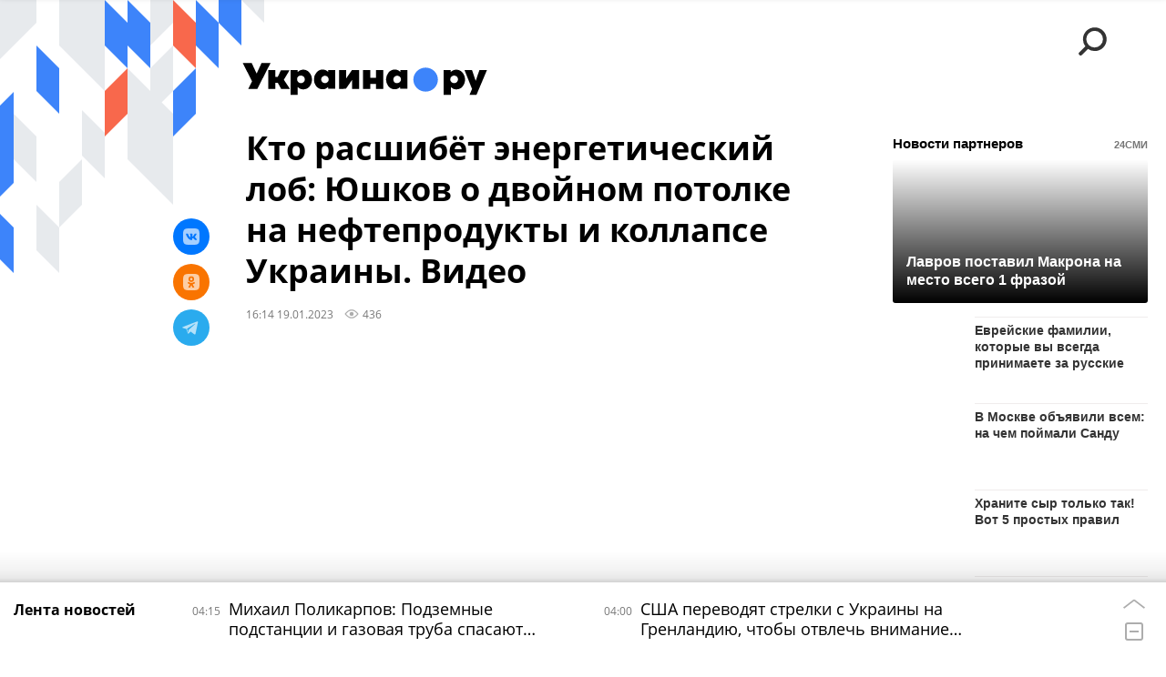

--- FILE ---
content_type: text/html; charset=utf-8
request_url: https://ukraina.ru/services/banners/get/?type=article&adfox_value=video_plot:simple_Igor_JUshkov:tag_Rossija:tag_Ukraina:tag_SSHA:tag_ES:tag_Germanija:tag_ehnergetika:simple_neft:tag_gaz:tag_krizis:common_potolok-tsen:simple_kollaps:tag_Kiev&undefined
body_size: 2732
content:
<div id="banners2slot" data-adfox-name="puid5" data-adfox-value="video_plot:simple_Igor_JUshkov:tag_Rossija:tag_Ukraina:tag_SSHA:tag_ES:tag_Germanija:tag_ehnergetika:simple_neft:tag_gaz:tag_krizis:common_potolok-tsen:simple_kollaps:tag_Kiev"><div data-position="article_desktop_bottom-1"><!--AdFox START-->
<!--riaru-->
<!--Площадка: ukraina.ru / * / *-->
<!--Тип баннера: 100%x-->
<!--Расположение: 8005_bn5-->
<div id="adfox_165693477131388796"></div>
<script>
    window.yaContextCb.push(()=>{
        Ya.adfoxCode.create({
            ownerId: 249922,
            containerId: 'adfox_165693477131388796',
            params: {
                pp: 'isd',
                ps: 'cjuj',
                p2: 'fluh',
                puid1: '',
                puid2: '',
                puid3: '',
                puid4: '',
                puid5: 'video_plot:simple_Igor_JUshkov:tag_Rossija:tag_Ukraina:tag_SSHA:tag_ES:tag_Germanija:tag_ehnergetika:simple_neft:tag_gaz:tag_krizis:common_potolok-tsen:simple_kollaps:tag_Kiev',
                puid6: ''
            }
        }, ['desktop'], { tabletWidth: 639, phoneWidth: 0 })
    })
</script>
</div><div data-position="article_desktop_bottom-2"><div id="adfox_00011"></div>
                            <script>
                                window.riaPartners.push({

                                    "containerId" : "adfox_00011",
                                    
                                    "params": {

                                        "position" : "desktop_partner_down",
                                        "from" : 6,

                                        "extra_widgets" : [{
                                            "parent" : ".endless__item",
                                            "selector" : ".js-partners-right-column",
                                            "from" : 1,
                                            "type" : "column",
                                            "position" : "desktop_partner_right",
                                        }],

                                        "vendors": [
                                            {
                                                "ratio": 0.4,   /*доля показов партнера*/
                                                "url": "https://smi2.ru/data/js/100314.js",
                                                "title": "СМИ2",  /*отображается на сайте*/
                                                "name": "smi2"
                                            },
                                            {
                                                "ratio": 0.4,
                                                "url": "https://data.24smi.net/informer?object=23491&output=json&num=15",
                                                "title": "24СМИ",
                                                "name": "24smi",
                "item_fetch": "https://data.24smi.net/collect?obj={{widget_id}}&teaser_ids={{item_id}}"
                                            },
                                            {
                                                "ratio": 0.2,
                                                "url": "https://rb.infox.sg/json?id=26109&external=true&fmt=smi2",
                                                "title": "INFOX",
                                                "name": "infox"
                                            }
                                        ]

                                    }
                                });
                            </script>

</div><div data-position="article_desktop_bottom-3"><!--AdFox START-->
<!--riaru-->
<!--Площадка: ukraina.ru / * / *-->
<!--Тип баннера: 100%x-->
<!--Расположение: 8300_bn300_desk-->
<div id="adfox_16569475451851599"></div>
<script>
    window.yaContextCb.push(()=>{
        Ya.adfoxCode.create({
            ownerId: 249922,
            containerId: 'adfox_16569475451851599',
            params: {
                pp: 'cmoi',
                ps: 'cjuj',
                p2: 'fluh',
                puid1: '',
                puid2: '',
                puid3: '',
                puid4: '',
                puid5: 'video_plot:simple_Igor_JUshkov:tag_Rossija:tag_Ukraina:tag_SSHA:tag_ES:tag_Germanija:tag_ehnergetika:simple_neft:tag_gaz:tag_krizis:common_potolok-tsen:simple_kollaps:tag_Kiev',
                puid6: ''
            }
        }, ['desktop'], { tabletWidth: 1159, phoneWidth: 0 });
    })
</script>
</div><div data-position="article_desktop_content-1"><!--AdFox START-->
<!--riaru-->
<!--Площадка: ukraina.ru / * / *-->
<!--Тип баннера: 100%x-->
<!--Расположение: 8200_bn200-->
<div id="adfox_16577084416425607"></div>
<script>
    window.yaContextCb.push(()=>{
        Ya.adfoxCode.create({
            ownerId: 249922,
            containerId: 'adfox_16577084416425607',
            params: {
                pp: 'xlh',
                ps: 'cjuj',
                p2: 'fluh',
                puid1: '',
                puid2: '',
                puid3: '',
                puid4: '',
                puid5: 'video_plot:simple_Igor_JUshkov:tag_Rossija:tag_Ukraina:tag_SSHA:tag_ES:tag_Germanija:tag_ehnergetika:simple_neft:tag_gaz:tag_krizis:common_potolok-tsen:simple_kollaps:tag_Kiev',
                puid6: ''
            }
        }, ['desktop'], { tabletWidth: 1159, phoneWidth: 0 });
    })
</script>
</div><div data-position="article_desktop_header"><!--AdFox START-->
<!--riaru-->
<!--Площадка: ukraina.ru / * / *-->
<!--Тип баннера: Бекграунд-->
<!--Расположение: 8000_bn0-->
<div id="adfox_165668288830225044"></div>
<script>
    window.yaContextCb.push(()=>{
        Ya.adfoxCode.create({
            ownerId: 249922,
            containerId: 'adfox_165668288830225044',
            params: {
                pp: 'cmmk',
                ps: 'cjuj',
                p2: 'fmui',
                puid1: '',
                puid2: '',
                puid3: '',
                puid4: '',
                puid5: 'video_plot:simple_Igor_JUshkov:tag_Rossija:tag_Ukraina:tag_SSHA:tag_ES:tag_Germanija:tag_ehnergetika:simple_neft:tag_gaz:tag_krizis:common_potolok-tsen:simple_kollaps:tag_Kiev',
                puid6: ''
            },
            onRender : function( options ){
              $( '#' + options.containerId + '' ).parents( '.banner:first' ).addClass( 'm-not-padding' );
              $( window ).scroll().resize();
              console.log( 'onRender ' + options.containerId + ' background banner' );
            },
            onStub : function(options){
              $( window ).scroll().resize();
              console.log( 'onStub ' + options.containerId + ' background banner' );
            }
        })
    })
</script>

<!--AdFox START-->
<!--riaru-->
<!--Площадка: ukraina.ru / * / *-->
<!--Тип баннера: 100%x-->
<!--Расположение: 8001_ukraina.ru_bn1-->
<div id="adfox_1656683097553884"></div>
<script>
    window.yaContextCb.push(()=>{
        Ya.adfoxCode.create({
            ownerId: 249922,
            containerId: 'adfox_1656683097553884',
            params: {
                pp: 'iry',
                ps: 'cjuj',
                p2: 'fluh',
                puid1: '',
                puid2: '',
                puid3: '',
                puid4: '',
                puid5: 'video_plot:simple_Igor_JUshkov:tag_Rossija:tag_Ukraina:tag_SSHA:tag_ES:tag_Germanija:tag_ehnergetika:simple_neft:tag_gaz:tag_krizis:common_potolok-tsen:simple_kollaps:tag_Kiev',
                puid6: ''
            }
        }, ['desktop'], { tabletWidth: 1159, phoneWidth: 0});
    })
</script>

</div><div data-position="article_desktop_right-1"><!--AdFox START-->
<!--riaru-->
<!--Площадка: ukraina.ru / * / *-->
<!--Тип баннера: 100%x-->
<!--Расположение: 8002_bn2-->
<div id="adfox_165692986356442586"></div>
<script>
    window.yaContextCb.push(()=>{
        Ya.adfoxCode.create({
            ownerId: 249922,
            containerId: 'adfox_165692986356442586',
            params: {
                pp: 'isa',
                ps: 'cjuj',
                p2: 'fluh',
                puid1: '',
                puid2: '',
                puid3: '',
                puid4: '',
                puid5: 'video_plot:simple_Igor_JUshkov:tag_Rossija:tag_Ukraina:tag_SSHA:tag_ES:tag_Germanija:tag_ehnergetika:simple_neft:tag_gaz:tag_krizis:common_potolok-tsen:simple_kollaps:tag_Kiev',
                puid6: ''
            }
        }, ['desktop'], { tabletWidth: 1159, phoneWidth: 0 });
    })
</script>
</div><div data-position="article_desktop_right-2"><!--AdFox START-->
<!--riaru-->
<!--Площадка: ukraina.ru / * / *-->
<!--Тип баннера: 100%x-->
<!--Расположение: 8004_bn4-->
<div id="adfox_165693430928875699"></div>
<script>
    window.yaContextCb.push(()=>{
        Ya.adfoxCode.create({
            ownerId: 249922,
            containerId: 'adfox_165693430928875699',
            params: {
                pp: 'isc',
                ps: 'cjuj',
                p2: 'fluh',
                puid1: '',
                puid2: '',
                puid3: '',
                puid4: '',
                puid5: 'video_plot:simple_Igor_JUshkov:tag_Rossija:tag_Ukraina:tag_SSHA:tag_ES:tag_Germanija:tag_ehnergetika:simple_neft:tag_gaz:tag_krizis:common_potolok-tsen:simple_kollaps:tag_Kiev',
                puid6: ''
            }
        }, ['desktop'], { tabletWidth: 1159, phoneWidth: 0 });
    })
</script>
</div><div data-position="article_desktop_slider-1"><!-- Yandex.RTB R-A-1744377-13 -->
<div id="yandex_rtb_R-A-1744377-13"></div>
<script>window.yaContextCb.push(()=>{
  Ya.Context.AdvManager.render({
    renderTo: 'yandex_rtb_R-A-1744377-13',
    blockId: 'R-A-1744377-13'
  })
})</script></div><div data-position="article_desktop_slider-2"><!--AdFox START-->
<!--riaru-->
<!--Площадка: ukraina.ru / * / *-->
<!--Тип баннера: 100%x-->
<!--Расположение: 8008_bn8d-->
<div id="adfox_165693511874954470"></div>
<script>
    window.yaContextCb.push(()=>{
        Ya.adfoxCode.create({
            ownerId: 249922,
            containerId: 'adfox_165693511874954470',
            params: {
                pp: 'cmnh',
                ps: 'cjuj',
                p2: 'fluh',
                puid1: '',
                puid2: '',
                puid3: '',
                puid4: '',
                puid5: 'video_plot:simple_Igor_JUshkov:tag_Rossija:tag_Ukraina:tag_SSHA:tag_ES:tag_Germanija:tag_ehnergetika:simple_neft:tag_gaz:tag_krizis:common_potolok-tsen:simple_kollaps:tag_Kiev',
                puid6: ''
            }
        }, ['desktop'], { tabletWidth: 1159, phoneWidth: 0 });
    })
</script>
</div><div data-position="article_mobile_bottom-1"><!--AdFox START-->
<!--riaru-->
<!--Площадка: ukraina.ru / * / *-->
<!--Тип баннера: 100%x-->
<!--Расположение: 8009_bn9-->
<div id="adfox_16569354226686365"></div>
<script>
    window.yaContextCb.push(()=>{
        Ya.adfoxCode.create({
            ownerId: 249922,
            containerId: 'adfox_16569354226686365',
            params: {
                pp: 'cmni',
                ps: 'cjuj',
                p2: 'fluh',
                puid1: '',
                puid2: '',
                puid3: '',
                puid4: '',
                puid5: 'video_plot:simple_Igor_JUshkov:tag_Rossija:tag_Ukraina:tag_SSHA:tag_ES:tag_Germanija:tag_ehnergetika:simple_neft:tag_gaz:tag_krizis:common_potolok-tsen:simple_kollaps:tag_Kiev',
                puid6: ''
            }
        }, ['tablet'],  {  tabletWidth: 639,  phoneWidth: 0  });
    })
</script>
</div><div data-position="article_mobile_bottom-2"><div id="adfox_00012"></div>
                            <script>
                                window.riaPartners.push({

                                    "containerId" : "adfox_00012",

                                    "params":{

                                        "position" : "mobile_partner_down",

                                        "vendors": [
                                            {
                                                "ratio": 0.4,   /*доля показов партнера*/
                                                "url": "https://smi2.ru/data/js/100314.js",
                                                "title": "СМИ2",  /*отображается на сайте*/
                                                "name": "smi2"
                                            },
                                            {
                                                "ratio": 0.4,
                                                "url": "https://data.24smi.net/informer?object=23491&output=json&num=15",
                                                "title": "24СМИ",
                                                "name": "24smi",
                "item_fetch": "https://data.24smi.net/collect?obj={{widget_id}}&teaser_ids={{item_id}}"
                                            },
                                            {
                                                "ratio": 0.2,
                                                "url": "https://rb.infox.sg/json?id=26109&external=true&fmt=smi2",
                                                "title": "INFOX",
                                                "name": "infox"
                                            }
                                        ]

                                    }
                                });
                            </script>

</div><div data-position="article_mobile_bottom-3"><!--AdFox START-->
<!--riaru-->
<!--Площадка: ukraina.ru / * / *-->
<!--Тип баннера: 100%x-->
<!--Расположение: 8300_bn300_mob-->
<div id="adfox_165753518206937274"></div>
<script>
    window.yaContextCb.push(()=>{
        Ya.adfoxCode.create({
            ownerId: 249922,
            containerId: 'adfox_165753518206937274',
            params: {
                pp: 'cmoi',
                ps: 'cjuj',
                p2: 'fluh',
                puid1: '',
                puid2: '',
                puid3: '',
                puid4: '',
                puid5: 'video_plot:simple_Igor_JUshkov:tag_Rossija:tag_Ukraina:tag_SSHA:tag_ES:tag_Germanija:tag_ehnergetika:simple_neft:tag_gaz:tag_krizis:common_potolok-tsen:simple_kollaps:tag_Kiev',
                puid6: ''
            }
        }, ['tablet'], { tabletWidth: 1159, phoneWidth: 0 });
    })
</script>
</div><div data-position="article_mobile_content-1"><!--AdFox START-->
<!--riaru-->
<!--Площадка: ukraina.ru / * / *-->
<!--Тип баннера: 100%x-->
<!--Расположение: 8201_bn201-->
<div id="adfox_16577085492588935"></div>
<script>
    window.yaContextCb.push(()=>{
        Ya.adfoxCode.create({
            ownerId: 249922,
            containerId: 'adfox_16577085492588935',
            params: {
                pp: 'xli',
                ps: 'cjuj',
                p2: 'fluh',
                puid1: '',
                puid2: '',
                puid3: '',
                puid4: '',
                puid5: 'video_plot:simple_Igor_JUshkov:tag_Rossija:tag_Ukraina:tag_SSHA:tag_ES:tag_Germanija:tag_ehnergetika:simple_neft:tag_gaz:tag_krizis:common_potolok-tsen:simple_kollaps:tag_Kiev',
                puid6: ''
            }
        }, ['tablet'], { tabletWidth: 1159, phoneWidth: 0 });
    })
</script>
</div><div data-position="article_mobile_content-10"><!--AdFox START-->
<!--riaru-->
<!--Площадка: ukraina.ru / * / *-->
<!--Тип баннера: 100%x-->
<!--Расположение: 8210_bn210-->
<div id="adfox_165702553648535247"></div>
<script>
    window.yaContextCb.push(()=>{
        Ya.adfoxCode.create({
            ownerId: 249922,
            containerId: 'adfox_165702553648535247',
            params: {
                pp: 'cmoh',
                ps: 'cjuj',
                p2: 'fluh',
                puid1: '',
                puid2: '',
                puid3: '',
                puid4: '',
                puid5: 'video_plot:simple_Igor_JUshkov:tag_Rossija:tag_Ukraina:tag_SSHA:tag_ES:tag_Germanija:tag_ehnergetika:simple_neft:tag_gaz:tag_krizis:common_potolok-tsen:simple_kollaps:tag_Kiev',
                puid6: ''
            }
        }, ['tablet'], { tabletWidth: 1159, phoneWidth: 0 });
    })
</script>
</div><div data-position="article_mobile_content-2"><!--AdFox START-->
<!--riaru-->
<!--Площадка: ukraina.ru / * / *-->
<!--Тип баннера: 100%x-->
<!--Расположение: 8202_bn202-->
<div id="adfox_165770863491599049"></div>
<script>
    window.yaContextCb.push(()=>{
        Ya.adfoxCode.create({
            ownerId: 249922,
            containerId: 'adfox_165770863491599049',
            params: {
                pp: 'xlj',
                ps: 'cjuj',
                p2: 'fluh',
                puid1: '',
                puid2: '',
                puid3: '',
                puid4: '',
                puid5: 'video_plot:simple_Igor_JUshkov:tag_Rossija:tag_Ukraina:tag_SSHA:tag_ES:tag_Germanija:tag_ehnergetika:simple_neft:tag_gaz:tag_krizis:common_potolok-tsen:simple_kollaps:tag_Kiev',
                puid6: ''
            }
        }, ['tablet'], { tabletWidth: 1159, phoneWidth: 0 });
    })
</script>
</div><div data-position="article_mobile_content-3"><!--AdFox START-->
<!--riaru-->
<!--Площадка: ukraina.ru / * / *-->
<!--Тип баннера: 100%x-->
<!--Расположение: 8203_bn203-->
<div id="adfox_165770870983172963"></div>
<script>
    window.yaContextCb.push(()=>{
        Ya.adfoxCode.create({
            ownerId: 249922,
            containerId: 'adfox_165770870983172963',
            params: {
                pp: 'xwr',
                ps: 'cjuj',
                p2: 'fluh',
                puid1: '',
                puid2: '',
                puid3: '',
                puid4: '',
                puid5: 'video_plot:simple_Igor_JUshkov:tag_Rossija:tag_Ukraina:tag_SSHA:tag_ES:tag_Germanija:tag_ehnergetika:simple_neft:tag_gaz:tag_krizis:common_potolok-tsen:simple_kollaps:tag_Kiev',
                puid6: ''
            }
        }, ['tablet'], { tabletWidth: 1159, phoneWidth: 0 });
    })
</script>
</div><div data-position="article_mobile_content-4"><!--AdFox START-->
<!--riaru-->
<!--Площадка: ukraina.ru / * / *-->
<!--Тип баннера: 100%x-->
<!--Расположение: 8204_bn204-->
<div id="adfox_165694701565374567"></div>
<script>
    window.yaContextCb.push(()=>{
        Ya.adfoxCode.create({
            ownerId: 249922,
            containerId: 'adfox_165694701565374567',
            params: {
                pp: 'cmoc',
                ps: 'cjuj',
                p2: 'fluh',
                puid1: '',
                puid2: '',
                puid3: '',
                puid4: '',
                puid5: 'video_plot:simple_Igor_JUshkov:tag_Rossija:tag_Ukraina:tag_SSHA:tag_ES:tag_Germanija:tag_ehnergetika:simple_neft:tag_gaz:tag_krizis:common_potolok-tsen:simple_kollaps:tag_Kiev',
                puid6: ''
            }
        }, ['tablet'], { tabletWidth: 1159, phoneWidth: 0 });
    })
</script>
</div><div data-position="article_mobile_content-5"><!--AdFox START-->
<!--riaru-->
<!--Площадка: ukraina.ru / * / *-->
<!--Тип баннера: 100%x-->
<!--Расположение: 8205_bn205-->
<div id="adfox_165694743189224068"></div>
<script>
    window.yaContextCb.push(()=>{
        Ya.adfoxCode.create({
            ownerId: 249922,
            containerId: 'adfox_165694743189224068',
            params: {
                pp: 'cmod',
                ps: 'cjuj',
                p2: 'fluh',
                puid1: '',
                puid2: '',
                puid3: '',
                puid4: '',
                puid5: 'video_plot:simple_Igor_JUshkov:tag_Rossija:tag_Ukraina:tag_SSHA:tag_ES:tag_Germanija:tag_ehnergetika:simple_neft:tag_gaz:tag_krizis:common_potolok-tsen:simple_kollaps:tag_Kiev',
                puid6: ''
            }
        }, ['tablet'], { tabletWidth: 1159, phoneWidth: 0 });
    })
</script>
</div><div data-position="article_mobile_content-6"><!--AdFox START-->
<!--riaru-->
<!--Площадка: ukraina.ru / * / *-->
<!--Тип баннера: 100%x-->
<!--Расположение: 8206_bn206-->
<div id="adfox_165702233091243242"></div>
<script>
    window.yaContextCb.push(()=>{
        Ya.adfoxCode.create({
            ownerId: 249922,
            containerId: 'adfox_165702233091243242',
            params: {
                pp: 'cmoe',
                ps: 'cjuj',
                p2: 'fluh',
                puid1: '',
                puid2: '',
                puid3: '',
                puid4: '',
                puid5: 'video_plot:simple_Igor_JUshkov:tag_Rossija:tag_Ukraina:tag_SSHA:tag_ES:tag_Germanija:tag_ehnergetika:simple_neft:tag_gaz:tag_krizis:common_potolok-tsen:simple_kollaps:tag_Kiev',
                puid6: ''
            }
        }, ['tablet'], { tabletWidth: 1159, phoneWidth: 0 });
    })
</script>
</div><div data-position="article_mobile_content-7"><!--AdFox START-->
<!--riaru-->
<!--Площадка: ukraina.ru / * / *-->
<!--Тип баннера: 100%x-->
<!--Расположение: 8207_bn207-->
<div id="adfox_165702344042894238"></div>
<script>
    window.yaContextCb.push(()=>{
        Ya.adfoxCode.create({
            ownerId: 249922,
            containerId: 'adfox_165702344042894238',
            params: {
                pp: 'oqp',
                ps: 'cjuj',
                p2: 'fluh',
                puid1: '',
                puid2: '',
                puid3: '',
                puid4: '',
                puid5: 'video_plot:simple_Igor_JUshkov:tag_Rossija:tag_Ukraina:tag_SSHA:tag_ES:tag_Germanija:tag_ehnergetika:simple_neft:tag_gaz:tag_krizis:common_potolok-tsen:simple_kollaps:tag_Kiev',
                puid6: ''
            }
        }, ['tablet'], { tabletWidth: 1159, phoneWidth: 0 });
    })
</script>
</div><div data-position="article_mobile_content-8"><!--AdFox START-->
<!--riaru-->
<!--Площадка: ukraina.ru / * / *-->
<!--Тип баннера: 100%x-->
<!--Расположение: 8208_bn208-->
<div id="adfox_165702363151563023"></div>
<script>
    window.yaContextCb.push(()=>{
        Ya.adfoxCode.create({
            ownerId: 249922,
            containerId: 'adfox_165702363151563023',
            params: {
                pp: 'cmof',
                ps: 'cjuj',
                p2: 'fluh',
                puid1: '',
                puid2: '',
                puid3: '',
                puid4: '',
                puid5: 'video_plot:simple_Igor_JUshkov:tag_Rossija:tag_Ukraina:tag_SSHA:tag_ES:tag_Germanija:tag_ehnergetika:simple_neft:tag_gaz:tag_krizis:common_potolok-tsen:simple_kollaps:tag_Kiev',
                puid6: ''
            }
        }, ['tablet'], { tabletWidth: 1159, phoneWidth: 0 });
    })
</script>
</div><div data-position="article_mobile_content-9"><!--AdFox START-->
<!--riaru-->
<!--Площадка: ukraina.ru / * / *-->
<!--Тип баннера: 100%x-->
<!--Расположение: 8209_bn209-->
<div id="adfox_16570238343584933"></div>
<script>
    window.yaContextCb.push(()=>{
        Ya.adfoxCode.create({
            ownerId: 249922,
            containerId: 'adfox_16570238343584933',
            params: {
                pp: 'cmog',
                ps: 'cjuj',
                p2: 'fluh',
                puid1: '',
                puid2: '',
                puid3: '',
                puid4: '',
                puid5: 'video_plot:simple_Igor_JUshkov:tag_Rossija:tag_Ukraina:tag_SSHA:tag_ES:tag_Germanija:tag_ehnergetika:simple_neft:tag_gaz:tag_krizis:common_potolok-tsen:simple_kollaps:tag_Kiev',
                puid6: ''
            }
        }, ['tablet'], { tabletWidth: 1159, phoneWidth: 0 });
    })
</script>
</div><div data-position="article_mobile_header"><!--AdFox START-->
<!--riaru-->
<!--Площадка: ukraina.ru / * / *-->
<!--Тип баннера: 100%x-->
<!--Расположение: 8001m_bn1m_статьи-->
<div id="adfox_16569289132187772"></div>
<script>
    window.yaContextCb.push(()=>{
        Ya.adfoxCode.create({
            ownerId: 249922,
            containerId: 'adfox_16569289132187772',
            params: {
                pp: 'cmnb',
                ps: 'cjuj',
                p2: 'fluh',
                puid1: '',
                puid2: '',
                puid3: '',
                puid4: '',
                puid5: 'video_plot:simple_Igor_JUshkov:tag_Rossija:tag_Ukraina:tag_SSHA:tag_ES:tag_Germanija:tag_ehnergetika:simple_neft:tag_gaz:tag_krizis:common_potolok-tsen:simple_kollaps:tag_Kiev',
                puid6: ''
            }
        }, ['tablet'], { tabletWidth: 1159, phoneWidth: 0 });
    })
</script>
</div><div data-position="article_mobile_slider-1"><!-- Yandex.RTB R-A-1744377-13 -->
<div id="yandex_rtb_R-A-1744377-13"></div>
<script>window.yaContextCb.push(()=>{
  Ya.Context.AdvManager.render({
    renderTo: 'yandex_rtb_R-A-1744377-13',
    blockId: 'R-A-1744377-13'
  })
})</script></div><div data-position="article_mobile_slider-2"><!--AdFox START-->
<!--riaru-->
<!--Площадка: ukraina.ru / * / *-->
<!--Тип баннера: 100%x-->
<!--Расположение: 8008_bn8m-->
<div id="adfox_165693511874954470"></div>
<script>
    window.yaContextCb.push(()=>{
        Ya.adfoxCode.create({
            ownerId: 249922,
            containerId: 'adfox_165693511874954470',
            params: {
                pp: 'cmnh',
                ps: 'cjuj',
                p2: 'fluh',
                puid1: '',
                puid2: '',
                puid3: '',
                puid4: '',
                puid5: 'video_plot:simple_Igor_JUshkov:tag_Rossija:tag_Ukraina:tag_SSHA:tag_ES:tag_Germanija:tag_ehnergetika:simple_neft:tag_gaz:tag_krizis:common_potolok-tsen:simple_kollaps:tag_Kiev',
                puid6: ''
            }
        }, ['tablet'], { tabletWidth: 1159, phoneWidth: 0 });
    })
</script>
</div><div data-position="special_desktop_ria_zen"><div id="adfox_00021"></div>
                            <script>
                                window.riaPartners.push({

                                    "containerId" : "adfox_00021",
                                    
                                    "params":{

                                        "position" : "desktop_partner_antiZen",

                                        "vendors": [
                                            {
                                                "ratio": 0.4, 
                                                "url": "https://smi2.ru/data/js/104006.js",
                                                "title": "СМИ2",
                                                "name": "smi2"
                                            },
                                            {
                                                "ratio": 0.4,
                                                "url": "https://data.24smi.net/informer?object=33890&output=json&num=20",
                                                "title": "24СМИ",
                                                "name": "24smi",
                "item_fetch": "https://data.24smi.net/collect?obj={{widget_id}}&teaser_ids={{item_id}}"
                                            },
                                            {
                                                "ratio": 0.2,
                                                "url": "https://rb.infox.sg/json?id=31302&external=true&fmt=smi2",
                                                "title": "INFOX",
                                                "name": "infox"
                                            }
                                        ]

                                    }
                                });
                            </script></div><div data-position="special_mobile_ria_zen"><div id="adfox_00022"></div>
                            <script>
                                window.riaPartners.push({

                                    "containerId" : "adfox_00022",
                                    
                                    "params":{

                                        "position" : "mobile_partner_antiZen",

                                        "vendors": [
                                            {
                                                "ratio": 0.4, 
                                                "url": "https://smi2.ru/data/js/104006.js",
                                                "title": "СМИ2",
                                                "name": "smi2"
                                            },
                                            {
                                                "ratio": 0.4,
                                                "url": "https://data.24smi.net/informer?object=33890&output=json&num=20",
                                                "title": "24СМИ",
                                                "name": "24smi",
                "item_fetch": "https://data.24smi.net/collect?obj={{widget_id}}&teaser_ids={{item_id}}"
                                            },
                                            {
                                                "ratio": 0.2,
                                                "url": "https://rb.infox.sg/json?id=31302&external=true&fmt=smi2",
                                                "title": "INFOX",
                                                "name": "infox"
                                            }
                                        ]

                                    }
                                });
                            </script></div></div>


--- FILE ---
content_type: text/html; charset=utf-8
request_url: https://ukraina.ru/services/dynamics/20230119/1042782162.html
body_size: 5380
content:
<div data-id="1042782162" data-type="video" data-date="" data-chat-show="0" data-chat-is-expired="1" data-remove-fat="0" data-adv-project="0"><div class="recommend" data-algorithm="" data-article-id="1042782162"><div class="recommend__title">Мнения, события, идеи</div><div class="recommend__set" data-origin-count="15"><div class="recommend__item" data-position="1" data-article-id="1074677631"><div class="recommend__item-article" style="background: rgb(121,105,96)"><div class="recommend__item-image"><img media-type="ar4x3" data-crop-ratio="0.75" data-crop-width="360" data-crop-height="270" data-source-sid="not_rian_photo" alt="Гэвин Ньюсом" title="Гэвин Ньюсом" class=" lazyload" src="data:image/svg+xml,%3Csvg%20xmlns=%22http://www.w3.org/2000/svg%22%20width=%22360%22%20height=%22270%22%3E%3C/svg%3E%0A%20%20%20%20%20%20%20%20%20%20%20%20%20%20%20%20" data-src="https://cdnn1.ukraina.ru/img/07ea/01/16/1074698384_0:0:726:544_360x0_80_0_0_bf5864eb230506d5a3dd730d009102db.jpg"><div class="recommend__item-image-fade" style="border-color: rgb(121,105,96);                                     background-image: -webkit-gradient(linear, left top, left bottom, from(rgba(121,105,96,0)), to(rgba(121,105,96,1)));                                     background-image: -webkit-linear-gradient(rgba(121,105,96,0), rgba(121,105,96,1));                                     background-image: -moz-linear-gradient(rgba(121,105,96,0), rgba(121,105,96,1));                                     background-image: linear-gradient(rgba(121,105,96,0), rgba(121,105,96,1));"></div></div><a class="recommend__item-title" href="/20260123/amerikanskaya-paradigma-potentsialnyy-prezident-demokrat-brosil-trampu-vyzov-v-davose-1074677631.html"><span>Американская парадигма: потенциальный президент-демократ бросил Трампу вызов в Давосе</span></a><div class="recommend__item-label"></div></div></div><div class="recommend__item" data-position="2" data-article-id="1074662357"><div class="recommend__item-article" style="background: rgb(18,20,21)"><div class="recommend__item-image"><img media-type="ar4x3" data-crop-ratio="0.75" data-crop-width="360" data-crop-height="270" data-source-sid="reuters_2026" alt="  " title="  " class=" lazyload" src="data:image/svg+xml,%3Csvg%20xmlns=%22http://www.w3.org/2000/svg%22%20width=%22360%22%20height=%22270%22%3E%3C/svg%3E%0A%20%20%20%20%20%20%20%20%20%20%20%20%20%20%20%20" data-src="https://cdnn1.ukraina.ru/img/07ea/01/16/1074663548_454:0:3185:2048_360x0_80_0_0_af78f8f67caf7525118dd2ba55095461.jpg"><div class="recommend__item-image-fade" style="border-color: rgb(18,20,21);                                     background-image: -webkit-gradient(linear, left top, left bottom, from(rgba(18,20,21,0)), to(rgba(18,20,21,1)));                                     background-image: -webkit-linear-gradient(rgba(18,20,21,0), rgba(18,20,21,1));                                     background-image: -moz-linear-gradient(rgba(18,20,21,0), rgba(18,20,21,1));                                     background-image: linear-gradient(rgba(18,20,21,0), rgba(18,20,21,1));"></div></div><a class="recommend__item-title" href="/20260123/kiev-prevraschayut-v-mertvyy-gorod-eksperty-i-politiki-o-situatsii-v-strane-1074662357.html"><span>"Киев превращают в мертвый город". Эксперты и политики о ситуации в стране</span></a><div class="recommend__item-label"></div></div></div><div class="recommend__item" data-position="3" data-article-id="1074684095"><div class="recommend__item-article" style="background: rgb(132,125,108)"><div class="recommend__item-image"><img media-type="ar4x3" data-crop-ratio="0.75" data-crop-width="360" data-crop-height="270" data-source-sid="not_rian_photo" alt=" " title=" " class=" lazyload" src="data:image/svg+xml,%3Csvg%20xmlns=%22http://www.w3.org/2000/svg%22%20width=%22360%22%20height=%22270%22%3E%3C/svg%3E%0A%20%20%20%20%20%20%20%20%20%20%20%20%20%20%20%20" data-src="https://cdnn1.ukraina.ru/img/07ea/01/13/1074495534_24:0:951:695_360x0_80_0_0_2d9bb8fd38fb706b3dc0dc68642cb46b.jpg"><div class="recommend__item-image-fade" style="border-color: rgb(132,125,108);                                     background-image: -webkit-gradient(linear, left top, left bottom, from(rgba(132,125,108,0)), to(rgba(132,125,108,1)));                                     background-image: -webkit-linear-gradient(rgba(132,125,108,0), rgba(132,125,108,1));                                     background-image: -moz-linear-gradient(rgba(132,125,108,0), rgba(132,125,108,1));                                     background-image: linear-gradient(rgba(132,125,108,0), rgba(132,125,108,1));"></div></div><a class="recommend__item-title" href="/20260123/ataki-nabu-na-zelenskogo-glavu-kievskogo-rezhima-mogut-prognut-na-soyuz-s-evroglobalistami-1074684095.html"><span>Атаки НАБУ на Зеленского: главу киевского режима могут прогнуть на союз с евроглобалистами</span></a><div class="recommend__item-label"></div></div></div><div class="recommend__item" data-position="4" data-article-id="1074702682"><div class="recommend__item-article" style="background: rgb(78,34,35)"><div class="recommend__item-image"><img media-type="ar4x3" data-crop-ratio="0.75" data-crop-width="360" data-crop-height="270" data-source-sid="reuters_2026" alt=" " title=" " class=" lazyload" src="data:image/svg+xml,%3Csvg%20xmlns=%22http://www.w3.org/2000/svg%22%20width=%22360%22%20height=%22270%22%3E%3C/svg%3E%0A%20%20%20%20%20%20%20%20%20%20%20%20%20%20%20%20" data-src="https://cdnn1.ukraina.ru/img/07ea/01/14/1074543521_161:0:2890:2047_360x0_80_0_0_18bdb83af9b1e391320cf2066d1d4e44.jpg"><div class="recommend__item-image-fade" style="border-color: rgb(78,34,35);                                     background-image: -webkit-gradient(linear, left top, left bottom, from(rgba(78,34,35,0)), to(rgba(78,34,35,1)));                                     background-image: -webkit-linear-gradient(rgba(78,34,35,0), rgba(78,34,35,1));                                     background-image: -moz-linear-gradient(rgba(78,34,35,0), rgba(78,34,35,1));                                     background-image: linear-gradient(rgba(78,34,35,0), rgba(78,34,35,1));"></div></div><a class="recommend__item-title" href="/20260123/gorod-neprigodnyy-dlya-zhizni-apokalipsis-v-kieve-uzhe-nastupil-1074702682.html"><span>"Город, непригодный для жизни". Апокалипсис в Киеве уже наступил</span></a><div class="recommend__item-label"></div></div></div><div class="recommend__item" data-position="5" data-article-id="1074703201"><div class="recommend__item-article" style="background: rgb(75,73,185)"><div class="recommend__item-image"><img media-type="ar4x3" data-crop-ratio="0.75" data-crop-width="360" data-crop-height="270" data-source-sid="reuters_2026" alt=" " title=" " class=" lazyload" src="data:image/svg+xml,%3Csvg%20xmlns=%22http://www.w3.org/2000/svg%22%20width=%22360%22%20height=%22270%22%3E%3C/svg%3E%0A%20%20%20%20%20%20%20%20%20%20%20%20%20%20%20%20" data-src="https://cdnn1.ukraina.ru/img/07ea/01/16/1074670368_222:0:2753:1898_360x0_80_0_0_bcd37f00247795c60e42404415a37b5c.jpg"><div class="recommend__item-image-fade" style="border-color: rgb(75,73,185);                                     background-image: -webkit-gradient(linear, left top, left bottom, from(rgba(75,73,185,0)), to(rgba(75,73,185,1)));                                     background-image: -webkit-linear-gradient(rgba(75,73,185,0), rgba(75,73,185,1));                                     background-image: -moz-linear-gradient(rgba(75,73,185,0), rgba(75,73,185,1));                                     background-image: linear-gradient(rgba(75,73,185,0), rgba(75,73,185,1));"></div></div><a class="recommend__item-title" href="/20260123/sovet-mira-i-khaosa-tramp-voshl-vo-vkus-1074703201.html"><span>Совет мира и хаоса: Трамп вошёл во вкус</span></a><div class="recommend__item-label"></div></div></div><div class="recommend__item" data-position="6" data-article-id="1074702958"><div class="recommend__item-article" style="background: rgb(112,80,75)"><div class="recommend__item-image"><img media-type="ar4x3" data-crop-ratio="0.75" data-crop-width="360" data-crop-height="270" data-source-sid="ukrainaru" alt="Коллаж: спецоперация на минувшей неделе " title="Коллаж: спецоперация на минувшей неделе " class=" lazyload" src="data:image/svg+xml,%3Csvg%20xmlns=%22http://www.w3.org/2000/svg%22%20width=%22360%22%20height=%22270%22%3E%3C/svg%3E%0A%20%20%20%20%20%20%20%20%20%20%20%20%20%20%20%20" data-src="https://cdnn1.ukraina.ru/img/07e8/0a/04/1057898215_69:0:1034:724_360x0_80_0_0_0d052e8c5e7896b8ee0b69d5577a0f9c.jpg"><div class="recommend__item-image-fade" style="border-color: rgb(112,80,75);                                     background-image: -webkit-gradient(linear, left top, left bottom, from(rgba(112,80,75,0)), to(rgba(112,80,75,1)));                                     background-image: -webkit-linear-gradient(rgba(112,80,75,0), rgba(112,80,75,1));                                     background-image: -moz-linear-gradient(rgba(112,80,75,0), rgba(112,80,75,1));                                     background-image: linear-gradient(rgba(112,80,75,0), rgba(112,80,75,1));"></div></div><a class="recommend__item-title" href="/20260123/spetsoperatsiya-na-minuvshey-nedele-vs-rf-vybivayut-logistiku-protivnika-reshaya-operativno-takticheskie-1074702958.html"><span>Спецоперация на минувшей неделе. ВС РФ выбивают логистику противника, решая оперативно-тактические задачи</span></a><div class="recommend__item-label"></div></div></div><div class="recommend__item" data-position="7" data-article-id="1074681201"><div class="recommend__item-article" style="background: rgb(212,207,206)"><div class="recommend__item-image"><img media-type="ar4x3" data-crop-ratio="0.75" data-crop-width="360" data-crop-height="270" data-source-sid="not_rian_photo" alt="Юрий Данильцев" title="Юрий Данильцев" class=" lazyload" src="data:image/svg+xml,%3Csvg%20xmlns=%22http://www.w3.org/2000/svg%22%20width=%22360%22%20height=%22270%22%3E%3C/svg%3E%0A%20%20%20%20%20%20%20%20%20%20%20%20%20%20%20%20" data-src="https://cdnn1.ukraina.ru/img/07ea/01/16/1074680501_141:0:776:476_360x0_80_0_0_5ef8b29d9ed3e9adbb38d5892204c714.jpg"><div class="recommend__item-image-fade" style="border-color: rgb(212,207,206);                                     background-image: -webkit-gradient(linear, left top, left bottom, from(rgba(212,207,206,0)), to(rgba(212,207,206,1)));                                     background-image: -webkit-linear-gradient(rgba(212,207,206,0), rgba(212,207,206,1));                                     background-image: -moz-linear-gradient(rgba(212,207,206,0), rgba(212,207,206,1));                                     background-image: linear-gradient(rgba(212,207,206,0), rgba(212,207,206,1));"></div></div><a class="recommend__item-title" href="/20260123/yuriy-daniltsev-vo-vremya-oborony-luganska-byl-ranen-chetyre-oskolka-v-spinu-i-tri---v-nogu-1074681201.html"><span>Юрий Данильцев: Во время обороны Луганска был ранен: четыре осколка в спину и три - в ногу</span></a><div class="recommend__item-label"></div></div></div><div class="recommend__item" data-position="8" data-article-id="1074691144"><div class="recommend__item-article" style="background: rgb(237,231,229)"><div class="recommend__item-image"><img media-type="ar4x3" data-crop-ratio="0.75" data-crop-width="360" data-crop-height="270" data-source-sid="ВКонтакте" alt="Андреа Лучиди" title="Андреа Лучиди" class=" lazyload" src="data:image/svg+xml,%3Csvg%20xmlns=%22http://www.w3.org/2000/svg%22%20width=%22360%22%20height=%22270%22%3E%3C/svg%3E%0A%20%20%20%20%20%20%20%20%20%20%20%20%20%20%20%20" data-src="https://cdnn1.ukraina.ru/img/07ea/01/16/1074687074_143:0:778:476_360x0_80_0_0_39742350482e90d0bf42a5b137a42e57.jpg"><div class="recommend__item-image-fade" style="border-color: rgb(237,231,229);                                     background-image: -webkit-gradient(linear, left top, left bottom, from(rgba(237,231,229,0)), to(rgba(237,231,229,1)));                                     background-image: -webkit-linear-gradient(rgba(237,231,229,0), rgba(237,231,229,1));                                     background-image: -moz-linear-gradient(rgba(237,231,229,0), rgba(237,231,229,1));                                     background-image: linear-gradient(rgba(237,231,229,0), rgba(237,231,229,1));"></div></div><a class="recommend__item-title m-dark" href="/20260123/andrea-luchidi-imenno-v-donbasse-ya-ponyal-naskolko-silnym-mozhet-byt-chelovek-v-tyazhelykh-1074691144.html"><span>Андреа Лучиди: Именно в Донбассе я понял, насколько сильным может быть человек в тяжелых обстоятельствах</span></a><div class="recommend__item-label"></div></div></div><div class="recommend__item" data-position="9" data-article-id="1074670805"><div class="recommend__item-article" style="background: rgb(111,98,90)"><div class="recommend__item-image"><img media-type="ar4x3" data-crop-ratio="0.75" data-crop-width="360" data-crop-height="270" data-source-sid="not_rian_photo" alt=" " title=" " class=" lazyload" src="data:image/svg+xml,%3Csvg%20xmlns=%22http://www.w3.org/2000/svg%22%20width=%22360%22%20height=%22270%22%3E%3C/svg%3E%0A%20%20%20%20%20%20%20%20%20%20%20%20%20%20%20%20" data-src="https://cdnn1.ukraina.ru/img/07ea/01/16/1074671248_0:0:1536:1152_360x0_80_0_0_e99573bf6b936c77e47f804a6702aae6.jpg"><div class="recommend__item-image-fade" style="border-color: rgb(111,98,90);                                     background-image: -webkit-gradient(linear, left top, left bottom, from(rgba(111,98,90,0)), to(rgba(111,98,90,1)));                                     background-image: -webkit-linear-gradient(rgba(111,98,90,0), rgba(111,98,90,1));                                     background-image: -moz-linear-gradient(rgba(111,98,90,0), rgba(111,98,90,1));                                     background-image: linear-gradient(rgba(111,98,90,0), rgba(111,98,90,1));"></div></div><a class="recommend__item-title" href="/20260122/reputatsiya-v-unitaze-yanukovich-kak-zerkalo-strakha-zelenskogo-----1074670805.html"><span>Репутация в унитазе. Янукович как зеркало страха Зеленского    </span></a><div class="recommend__item-label"></div></div></div><div class="recommend__item" data-position="10" data-article-id="1074737524" data-autofill="1"><div class="recommend__item-article" style="background: rgb(82,51,21)"><div class="recommend__item-image"><img media-type="ar4x3" data-crop-ratio="0.75" data-crop-width="360" data-crop-height="270" data-source-sid="rian_photo" alt="Украина тестирует отключение своей энергосистемы от сетей России и Белоруссии" title="Украина тестирует отключение своей энергосистемы от сетей России и Белоруссии" class=" lazyload" src="data:image/svg+xml,%3Csvg%20xmlns=%22http://www.w3.org/2000/svg%22%20width=%22360%22%20height=%22270%22%3E%3C/svg%3E%0A%20%20%20%20%20%20%20%20%20%20%20%20%20%20%20%20" data-src="https://cdnn1.ukraina.ru/img/07e6/09/0f/1038747948_73:0:2804:2048_360x0_80_0_0_1d8944e2c6ab2f23ae13b10f9722b05c.jpg"><div class="recommend__item-image-fade" style="border-color: rgb(82,51,21);                                     background-image: -webkit-gradient(linear, left top, left bottom, from(rgba(82,51,21,0)), to(rgba(82,51,21,1)));                                     background-image: -webkit-linear-gradient(rgba(82,51,21,0), rgba(82,51,21,1));                                     background-image: -moz-linear-gradient(rgba(82,51,21,0), rgba(82,51,21,1));                                     background-image: linear-gradient(rgba(82,51,21,0), rgba(82,51,21,1));"></div></div><a class="recommend__item-title" href="/20260124/mikhail-polikarpov-podzemnye-podstantsii-i-gazovaya-truba-spasayut-kiev-ot-energeticheskogo-kollapsa-1074737524.html"><span>Михаил Поликарпов: Подземные подстанции и газовая труба спасают Киев от энергетического коллапса</span></a><div class="recommend__item-label"></div></div></div><div class="recommend__item" data-position="11" data-article-id="1074669657"><div class="recommend__item-article" style="background: rgb(32,30,28)"><div class="recommend__item-image"><img media-type="ar4x3" data-crop-ratio="0.75" data-crop-width="360" data-crop-height="270" data-source-sid="reuters_2026" alt="  " title="  " class=" lazyload" src="data:image/svg+xml,%3Csvg%20xmlns=%22http://www.w3.org/2000/svg%22%20width=%22360%22%20height=%22270%22%3E%3C/svg%3E%0A%20%20%20%20%20%20%20%20%20%20%20%20%20%20%20%20" data-src="https://cdnn1.ukraina.ru/img/07ea/01/0c/1074187523_0:0:2732:2048_360x0_80_0_0_fe7771c4b3f7f6e10562b4831e15cd13.jpg"><div class="recommend__item-image-fade" style="border-color: rgb(32,30,28);                                     background-image: -webkit-gradient(linear, left top, left bottom, from(rgba(32,30,28,0)), to(rgba(32,30,28,1)));                                     background-image: -webkit-linear-gradient(rgba(32,30,28,0), rgba(32,30,28,1));                                     background-image: -moz-linear-gradient(rgba(32,30,28,0), rgba(32,30,28,1));                                     background-image: linear-gradient(rgba(32,30,28,0), rgba(32,30,28,1));"></div></div><a class="recommend__item-title" href="/20260122/novaya-iskrennost-donalda-trampa-1074669657.html"><span>"Новая искренность" Дональда Трампа</span></a><div class="recommend__item-label"></div></div></div><div class="recommend__item" data-position="12" data-article-id="1074675422"><div class="recommend__item-article" style="background: rgb(124,133,162)"><div class="recommend__item-image"><img media-type="ar4x3" data-crop-ratio="0.75" data-crop-width="360" data-crop-height="270" data-source-sid="rian_photo" alt="Презентация доклада о военных преступлениях киевского режима в Красноармейске" title="Презентация доклада о военных преступлениях киевского режима в Красноармейске" class=" lazyload" src="data:image/svg+xml,%3Csvg%20xmlns=%22http://www.w3.org/2000/svg%22%20width=%22360%22%20height=%22270%22%3E%3C/svg%3E%0A%20%20%20%20%20%20%20%20%20%20%20%20%20%20%20%20" data-src="https://cdnn1.ukraina.ru/img/07ea/01/16/1074688843_213:0:2944:2048_360x0_80_0_0_3e0a75ae76ae501fbb8a6d5a038409e7.jpg"><div class="recommend__item-image-fade" style="border-color: rgb(124,133,162);                                     background-image: -webkit-gradient(linear, left top, left bottom, from(rgba(124,133,162,0)), to(rgba(124,133,162,1)));                                     background-image: -webkit-linear-gradient(rgba(124,133,162,0), rgba(124,133,162,1));                                     background-image: -moz-linear-gradient(rgba(124,133,162,0), rgba(124,133,162,1));                                     background-image: linear-gradient(rgba(124,133,162,0), rgba(124,133,162,1));"></div></div><a class="recommend__item-title" href="/20260122/my-dlya-nikh--zhduny-vragi-i-myaso-o-tom-kak-ukrainskie-voennye-otnosilis-k-zhitelyam-krasnoarmeyska-1074675422.html"><span>"Мы для них – ждуны, враги и мясо". О том, как украинские военные относились к жителям Красноармейска</span></a><div class="recommend__item-label"></div></div></div><div class="recommend__item" data-position="13" data-article-id="1074678582"><div class="recommend__item-article" style="background: rgb(155,144,134)"><div class="recommend__item-image"><img media-type="ar4x3" data-crop-ratio="0.75" data-crop-width="360" data-crop-height="270" data-source-sid="not_rian_photo" alt=" " title=" " class=" lazyload" src="data:image/svg+xml,%3Csvg%20xmlns=%22http://www.w3.org/2000/svg%22%20width=%22360%22%20height=%22270%22%3E%3C/svg%3E%0A%20%20%20%20%20%20%20%20%20%20%20%20%20%20%20%20" data-src="https://cdnn1.ukraina.ru/img/07ea/01/16/1074680092_0:0:2732:2048_360x0_80_0_0_a04abd89595162abda615ca93947a26e.jpg"><div class="recommend__item-image-fade" style="border-color: rgb(155,144,134);                                     background-image: -webkit-gradient(linear, left top, left bottom, from(rgba(155,144,134,0)), to(rgba(155,144,134,1)));                                     background-image: -webkit-linear-gradient(rgba(155,144,134,0), rgba(155,144,134,1));                                     background-image: -moz-linear-gradient(rgba(155,144,134,0), rgba(155,144,134,1));                                     background-image: linear-gradient(rgba(155,144,134,0), rgba(155,144,134,1));"></div></div><a class="recommend__item-title" href="/20260122/vot-takaya-u-nikh-volja-na-ukraine-prodvigayut-natsionalnyy-shrift-i-gotovyat-perekhod-na-latinitsu-1074678582.html"><span>Вот такая у них "Volja". На Украине продвигают "национальный шрифт" и готовят переход на латиницу</span></a><div class="recommend__item-label"></div></div></div><div class="recommend__item" data-position="14" data-article-id="1074679739"><div class="recommend__item-article" style="background: rgb(76,66,58)"><div class="recommend__item-image"><img media-type="ar4x3" data-crop-ratio="0.75" data-crop-width="360" data-crop-height="270" data-source-sid="not_rian_photo" alt="Владимир Зеленский" title="Владимир Зеленский" class=" lazyload" src="data:image/svg+xml,%3Csvg%20xmlns=%22http://www.w3.org/2000/svg%22%20width=%22360%22%20height=%22270%22%3E%3C/svg%3E%0A%20%20%20%20%20%20%20%20%20%20%20%20%20%20%20%20" data-src="https://cdnn1.ukraina.ru/img/07e9/0c/0e/1073105614_6:0:1143:853_360x0_80_0_0_32fe9dc8b41d67986310952007c51ca3.jpg"><div class="recommend__item-image-fade" style="border-color: rgb(76,66,58);                                     background-image: -webkit-gradient(linear, left top, left bottom, from(rgba(76,66,58,0)), to(rgba(76,66,58,1)));                                     background-image: -webkit-linear-gradient(rgba(76,66,58,0), rgba(76,66,58,1));                                     background-image: -moz-linear-gradient(rgba(76,66,58,0), rgba(76,66,58,1));                                     background-image: linear-gradient(rgba(76,66,58,0), rgba(76,66,58,1));"></div></div><a class="recommend__item-title" href="/20260122/kripta-zagranitsa-milliony-kak-zelenskiy-sozdal-set-ruchnykh-telegram-kanalov-1074679739.html"><span>Крипта, заграница, миллионы: как Зеленский создал сеть ручных телеграм-каналов</span></a><div class="recommend__item-label"></div></div></div><div class="recommend__item" data-position="15" data-article-id="1074685712"><div class="recommend__item-article" style="background: rgb(235,229,225)"><div class="recommend__item-image"><img media-type="ar4x3" data-crop-ratio="0.75" data-crop-width="360" data-crop-height="270" data-source-sid="not_rian_photo" alt="Михаил Поликарпов интервью" title="Михаил Поликарпов интервью" class=" lazyload" src="data:image/svg+xml,%3Csvg%20xmlns=%22http://www.w3.org/2000/svg%22%20width=%22360%22%20height=%22270%22%3E%3C/svg%3E%0A%20%20%20%20%20%20%20%20%20%20%20%20%20%20%20%20" data-src="https://cdnn1.ukraina.ru/img/07e8/06/18/1055805849_130:0:765:476_360x0_80_0_0_735748589bbfebb3b30feac3a6c9d03e.jpg"><div class="recommend__item-image-fade" style="border-color: rgb(235,229,225);                                     background-image: -webkit-gradient(linear, left top, left bottom, from(rgba(235,229,225,0)), to(rgba(235,229,225,1)));                                     background-image: -webkit-linear-gradient(rgba(235,229,225,0), rgba(235,229,225,1));                                     background-image: -moz-linear-gradient(rgba(235,229,225,0), rgba(235,229,225,1));                                     background-image: linear-gradient(rgba(235,229,225,0), rgba(235,229,225,1));"></div></div><a class="recommend__item-title m-dark" href="/20260122/1074685712.html"><span>Михаил Поликарпов: У России есть шанс остановить жизнь в Киеве, не доводя дело до гуманитарной катастрофы</span></a><div class="recommend__item-label"></div></div></div></div></div><span class="statistic"><span class="statistic__item m-views" data-article-id="1042782162"><i><svg class="svg-icon"><use xmlns:xlink="http://www.w3.org/1999/xlink" xlink:href="#icon-views_small"></use></svg></i>436</span></span><div class="article__userbar-table"><div class="article__userbar-item m-emoji"><div class="article__userbar-emoji"><div class="emoji" data-id="1042782162"><a href="#" data-type="s1" data-title="Нравится" data-id="1042782162" data-sig="b18c704597a9f508547b356b47bccd49" class="emoji-item m-type-s1"><i><svg class="svg-icon"><use xmlns:xlink="http://www.w3.org/1999/xlink" xlink:href="#icon-like"></use></svg></i><span class="m-value">0</span></a><a href="#" class="emoji-item m-type-s2" data-type="s2" data-title="Ха-Ха" data-id="1042782162" data-sig="50824e2543ae84875ab001b81c3f2d6d"><i><svg class="svg-icon"><use xmlns:xlink="http://www.w3.org/1999/xlink" xlink:href="#icon-haha"></use></svg></i><span class="m-value">0</span></a><a href="#" class="emoji-item m-type-s3" data-type="s3" data-title="Удивительно" data-id="1042782162" data-sig="6486644ab9182c926e29fc797cf4e116"><i><svg class="svg-icon"><use xmlns:xlink="http://www.w3.org/1999/xlink" xlink:href="#icon-wow"></use></svg></i><span class="m-value">0</span></a><a href="#" class="emoji-item m-type-s4" data-type="s4" data-title="Грустно" data-id="1042782162" data-sig="7ad4a46e9fee1491bd3bd62d2d88c544"><i><svg class="svg-icon"><use xmlns:xlink="http://www.w3.org/1999/xlink" xlink:href="#icon-sad"></use></svg></i><span class="m-value">0</span></a><a href="#" class="emoji-item m-type-s5" data-type="s5" data-title="Возмутительно" data-id="1042782162" data-sig="1688e7dcd88318cca561fd8c0c512945"><i><svg class="svg-icon"><use xmlns:xlink="http://www.w3.org/1999/xlink" xlink:href="#icon-angry"></use></svg></i><span class="m-value">0</span></a><a href="#" class="emoji-item m-type-s6" data-type="s6" data-title="Не нравится" data-id="1042782162"><i><svg class="svg-icon"><use xmlns:xlink="http://www.w3.org/1999/xlink" xlink:href="#icon-dislike"></use></svg></i><span class="m-value">0</span></a></div></div></div></div></div>


--- FILE ---
content_type: text/css
request_url: https://ukraina.ru/css/common.min.css?97c2359ab
body_size: 49043
content:
audio,canvas,video{display:inline-block;*display:inline;*zoom:1}audio:not([controls]){display:none}[hidden]{display:none}html{font-size:100%;-webkit-text-size-adjust:100%;-ms-text-size-adjust:100%}::-moz-selection{background:#000;color:#fff;text-shadow:none}::selection{background:#000;color:#fff;text-shadow:none}a{text-decoration:none;cursor:pointer;color:#333}a:hover{text-decoration:underline}abbr[title]{border-bottom:1px dotted}b,strong{font-weight:bold}em,i,dfn{font-style:italic}hr{display:block;height:1px;border:0;border-top:1px solid #ccc;margin:1em 0;padding:0}ins{background:#ff9;color:#000;text-decoration:none}mark{background:#ff0;color:#000;font-style:italic;font-weight:bold}pre,code,kbd,samp{font-family:"Open Sans",Arial,sans-serif;_font-family:"Open Sans",Arial,sans-serif;font-size:1em}pre{white-space:pre;white-space:pre-wrap;word-wrap:break-word}small{font-size:85%}sub,sup{font-size:75%;line-height:0;position:relative;vertical-align:baseline}sup{top:-0.5em}sub{bottom:-0.25em}img{-ms-interpolation-mode:bicubic;vertical-align:middle}svg:not(:root){overflow:hidden}label{cursor:pointer}legend{*margin-left:-7px;white-space:normal}button,input,select,textarea{font-size:1em;margin:0;vertical-align:baseline;*vertical-align:middle}button,input{line-height:normal}button,input[type=button],input[type=reset],input[type=submit]{cursor:pointer;-webkit-appearance:button;*overflow:visible}button[disabled],input[disabled]{cursor:default}button::-moz-focus-inner,input::-moz-focus-inner{border:0;padding:0}input[type=radio],input[type=checkbox]{vertical-align:middle}input[type=checkbox],input[type=radio]{-moz-box-sizing:border-box;box-sizing:border-box;padding:0;*width:13px;*height:13px}input[type=search]{-webkit-appearance:textfield;-moz-box-sizing:content-box;box-sizing:content-box}input[type=search]::-webkit-search-decoration,input[type=search]::-webkit-search-cancel-button{-webkit-appearance:none}textarea{overflow:auto;vertical-align:top;resize:vertical}input:invalid,textarea:invalid{background-color:#f0dddd}td{vertical-align:top}html{overflow:auto;overflow-y:scroll;width:100%;height:100%;position:relative;background:#fff;-moz-box-sizing:border-box;box-sizing:border-box}html.page-nopulltoreload{overflow-y:hidden}*{max-height:1000000px}*,*:before,*:after{-moz-box-sizing:inherit;box-sizing:inherit}body{margin:0;padding:0;font-size:16px;line-height:1.5;font-family:"Open Sans",Arial,sans-serif;width:100%;min-width:320px;min-height:100%;position:relative;display:block;background:#e8e8e8}a{text-decoration:none}a:hover{text-decoration:none}select,input[type=text],input[type=email],input[type=password],input[type=url],input[type=date],textarea{border:1px solid #dfdfdf;background:#fff;font-family:"Open Sans",Arial,sans-serif}select{font-size:13px;font-weight:600;line-height:1.5;padding:0 10px;outline:none;margin:0;height:35px}select option{font-weight:600;font-size:16px}input[type=text],input[type=email],input[type=password],input[type=url],input[type=date],textarea{position:relative;margin:0;font-size:11px;outline:none;padding:7px 14px;display:block;font-weight:600;width:100%;overflow:auto;vertical-align:top;resize:vertical}img[data-source-sid=rian_infographics]{image-rendering:crisp-edges;-ms-interpolation-mode:nearest-neighbor;image-rendering:-webkit-optimize-contrast;image-rendering:-moz-crisp-edges;image-rendering:-o-pixelated}.svg-sprite{display:none;position:absolute;width:0;height:0;overflow:hidden}.dot-loader{position:absolute;top:50%;left:50%;margin:-10px 0 0 -25px;width:50px;height:20px}.dot-loader:before,.dot-loader span,.dot-loader:after{content:"";position:absolute;top:50%;display:block;margin:-8% 0 0 -8%;width:16%;height:0;padding-bottom:16%;border-radius:50%;background:#003767;-webkit-animation:dotscale .9s linear infinite;-moz-animation:dotscale .9s linear infinite;animation:dotscale .9s linear infinite}.dot-loader:before{left:25%;-webkit-animation-delay:-0.3s;-moz-animation-delay:-0.3s;animation-delay:-0.3s}.dot-loader span{left:50%;-webkit-animation-delay:-0.15s;-moz-animation-delay:-0.15s;animation-delay:-0.15s}.dot-loader:after{left:75%}.dot-loader.m-grey:before,.dot-loader.m-grey span,.dot-loader.m-grey:after{background:#adadad}.dot-loader.m-white:before,.dot-loader.m-white span,.dot-loader.m-white:after{background:#fff}@-webkit-keyframes dotscale{0%,100%{-webkit-transform:scale(0);transform:scale(0)}50%{-webkit-transform:scale(1);transform:scale(1)}}@-moz-keyframes dotscale{0%,100%{-moz-transform:scale(0);transform:scale(0)}50%{-moz-transform:scale(1);transform:scale(1)}}@keyframes dotscale{0%,100%{-webkit-transform:scale(0);-moz-transform:scale(0);-o-transform:scale(0);transform:scale(0)}50%{-webkit-transform:scale(1);-moz-transform:scale(1);-o-transform:scale(1);transform:scale(1)}}.the-in__ban-drag-select{-moz-user-select:none;-webkit-user-select:none;-o-user-select:none;-ms-user-select:none;user-select:none}.the-in__ban-scroll{overflow:hidden}.the-in-scroll{position:relative;margin:0;padding:0;border:0;font-size:100%;vertical-align:baseline;-moz-box-sizing:border-box;box-sizing:border-box}.the-in-scroll__frame{position:absolute;width:100%;height:100%;margin:0;padding:0;border:0;left:-100%;z-index:-100;filter:progid:DXImageTransform.Microsoft.Alpha(Opacity=0);opacity:0}.the-in-scroll__wr-box{position:relative;overflow:hidden;width:100%;height:100%;-moz-box-sizing:border-box;box-sizing:border-box}.the-in-scroll__box{overflow-x:hidden;overflow-y:scroll;-webkit-overflow-scrolling:touch;position:relative;height:100%;outline:none;direction:ltr;width:auto;margin:0;padding:0;border:0;-moz-box-sizing:border-box;box-sizing:border-box}.the-in-scroll.the-in-scroll__rtl .the-in-scroll__box{direction:rtl}.the-in-scroll__box::-webkit-scrollbar{width:0}.the-in-scroll__container,.the-in-scroll__content{position:relative;margin:0;padding:0;-moz-box-sizing:border-box;box-sizing:border-box}.the-in-scroll__content{overflow:hidden}.the-in-scroll__end-value{right:0;left:0;position:absolute;display:block;-moz-box-sizing:border-box;box-sizing:border-box}.the-in-scroll__up-end-value{top:0}.the-in-scroll.the-in-scroll__up-pos .the-in-scroll__up-end-value{display:none}.the-in-scroll__down-end-value{bottom:0}.the-in-scroll.the-in-scroll__down-pos .the-in-scroll__down-end-value{display:none}.the-in-scroll__scroll{display:none;position:absolute;top:0;right:0;bottom:0;width:0;-moz-user-select:none;-webkit-user-select:none;-o-user-select:none;-ms-user-select:none;user-select:none;-moz-box-sizing:border-box;box-sizing:border-box}.the-in-scroll.the-in-scroll__rtl .the-in-scroll__scroll{right:auto;left:0}.the-in-scroll.the-in-scroll__direction .the-in-scroll__scroll{right:auto;left:0}.the-in-scroll.the-in-scroll__rtl.the-in-scroll__direction .the-in-scroll__scroll{right:0;left:auto}.the-in-scroll__scroll-line{position:absolute;width:100%;top:0;bottom:0;-moz-box-sizing:border-box;box-sizing:border-box}.the-in-scroll__scroller{cursor:pointer;position:absolute;top:0;width:100%;height:100%;-moz-box-sizing:border-box;box-sizing:border-box}.the-in-scroll__scroller-theme{position:absolute;top:0;left:0;width:100%;height:100%;-moz-box-sizing:border-box;box-sizing:border-box}.the-in-scroll.the-in-scroll__autohide .the-in-scroll__scroll{filter:progid:DXImageTransform.Microsoft.Alpha(Opacity=0);opacity:0;-moz-transition-property:opacity;-o-transition-property:opacity;-webkit-transition-property:opacity;transition-property:opacity;-moz-transition-duration:.5s;-o-transition-duration:.5s;-webkit-transition-duration:.5s;transition-duration:.5s}.the-in-scroll.the-in-scroll__autohide:hover .the-in-scroll__scroll,.the-in-scroll.the-in-scroll__autohide:active .the-in-scroll__scroll{filter:progid:DXImageTransform.Microsoft.Alpha(enabled=false);opacity:1}.the-in-scroll__ria-main .the-in-scroll__container{padding-right:.25em}.the-in-scroll__ria-main .the-in-scroll__end-value{display:none}.the-in-scroll__ria-main .the-in-scroll__scroll{display:block;width:.25em}.the-in-scroll__ria-main .the-in-scroll__scroller-theme{background:#dfdfdf}.the-in-scroll__default .the-in-scroll__end-value{height:1px;background:rgba(0,0,0,.15);box-shadow:0px 0px 5px rgba(0,0,0,.5)}.the-in-scroll__default .the-in-scroll__scroll{display:block;width:1em}.the-in-scroll__default .the-in-scroll__scroll-line{top:.35em;bottom:.35em}.the-in-scroll__default .the-in-scroll__with-up .the-in-scroll__scroll-line{top:1.1em}.the-in-scroll__default .the-in-scroll__with-down .the-in-scroll__scroll-line{bottom:1.1em}.the-in-scroll__default .the-in-scroll__scroller-theme{background:#000;left:50%;width:.25em;margin-left:-0.125em;border-radius:.13em;filter:progid:DXImageTransform.Microsoft.Alpha(Opacity=30);opacity:.3}.the-in-scroll__default .the-in-scroll__scroller:hover .the-in-scroll__scroller-theme{filter:progid:DXImageTransform.Microsoft.Alpha(Opacity=50);opacity:.5}.the-in-scroll__default .the-in-scroll__scroller:active .the-in-scroll__scroller-theme{width:.38em;margin-left:-0.19em;border-radius:.19em;filter:progid:DXImageTransform.Microsoft.Alpha(Opacity=50);opacity:.5}.the-in-scroll__default.the-in-scroll__up-pos.the-in-scroll__down-pos .the-in-scroll__scroller{cursor:default}.the-in-scroll__default.the-in-scroll__up-pos.the-in-scroll__down-pos .the-in-scroll__scroller .the-in-scroll__scroller-theme{width:.13em;margin-left:-0.06em;filter:progid:DXImageTransform.Microsoft.Alpha(Opacity=10);opacity:.1}.the-in-scroll__default.the-in-scroll__up-pos.the-in-scroll__down-pos .the-in-scroll__scroller:hover .the-in-scroll__scroller-them{filter:progid:DXImageTransform.Microsoft.Alpha(Opacity=10);opacity:.1}.the-in-scroll__default .the-in-scroll__button{position:absolute;display:block;left:0;right:0;height:1em;cursor:pointer;text-align:center;text-decoration:none;overflow:hidden;text-decoration:none}.the-in-scroll__default .the-in-scroll__button .the-in-scroll__icon{font-size:1em;position:absolute;top:50%;left:50%;margin:-0.313em 0 0 -0.313em;display:block;width:0;height:0;border-left:.313em solid transparent;border-right:.313em solid transparent;filter:progid:DXImageTransform.Microsoft.Alpha(Opacity=40);opacity:.4}.the-in-scroll__default .the-in-scroll__button:hover{text-decoration:none}.the-in-scroll__default .the-in-scroll__button:hover .the-in-scroll__icon{filter:progid:DXImageTransform.Microsoft.Alpha(Opacity=70);opacity:.7}.the-in-scroll__default .the-in-scroll__button:active .the-in-scroll__icon{border-left:.375em solid transparent;border-right:.375em solid transparent;margin:-0.375em 0 0 -0.375em;filter:progid:DXImageTransform.Microsoft.Alpha(Opacity=70);opacity:.7}.the-in-scroll__default .the-in-scroll__button-up{top:0}.the-in-scroll__default .the-in-scroll__button-up .the-in-scroll__icon{border-bottom:.625em solid #000}.the-in-scroll__default .the-in-scroll__button-up:active .the-in-scroll__icon{border-bottom:.75em solid #000}.the-in-scroll__default.the-in-scroll__up-pos .the-in-scroll__button-up .the-in-scroll__icon,.the-in-scroll__default.the-in-scroll__up-pos .the-in-scroll__button-up:hover .the-in-scroll__icon,.the-in-scroll__default.the-in-scroll__up-pos .the-in-scroll__button-up:active .the-in-scroll__icon{border-left:.313em solid transparent;border-right:.313em solid transparent;margin:-0.313em 0 0 -0.313em;border-bottom:.625em solid #000;cursor:default;filter:progid:DXImageTransform.Microsoft.Alpha(Opacity=15);opacity:.15}.the-in-scroll__default .the-in-scroll__button-down{bottom:0}.the-in-scroll__default .the-in-scroll__button-down .the-in-scroll__icon{border-top:.625em solid #000}.the-in-scroll__default .the-in-scroll__button-down:active .the-in-scroll__icon{border-top:.75em solid #000}.the-in-scroll__default.the-in-scroll__down-pos .the-in-scroll__button-down .the-in-scroll__icon,.the-in-scroll__default.the-in-scroll__down-pos .the-in-scroll__button-down:hover .the-in-scroll__icon,.the-in-scroll__default.the-in-scroll__down-pos .the-in-scroll__button-down:active .the-in-scroll__icon{border-left:.313em solid transparent;border-right:.313em solid transparent;margin:-0.313em 0 0 -0.313em;border-top:.625em solid #000;cursor:default;filter:progid:DXImageTransform.Microsoft.Alpha(Opacity=15);opacity:.15}.the-in-scroll__default-light .the-in-scroll__end-value{height:1px;background:rgba(0,0,0,.15);box-shadow:0px 0px 5px rgba(0,0,0,.5)}.the-in-scroll__default-light .the-in-scroll__scroll{display:block;width:1em}.the-in-scroll__default-light .the-in-scroll__scroll-line{top:.35em;bottom:.35em}.the-in-scroll__default-light .the-in-scroll__with-up .the-in-scroll__scroll-line{top:1.1em}.the-in-scroll__default-light .the-in-scroll__with-down .the-in-scroll__scroll-line{bottom:1.1em}.the-in-scroll__default-light .the-in-scroll__scroller-theme{background:#fff;left:50%;width:.25em;margin-left:-0.125em;border-radius:.13em;filter:progid:DXImageTransform.Microsoft.Alpha(Opacity=30);opacity:.3}.the-in-scroll__default-light .the-in-scroll__scroller:hover .the-in-scroll__scroller-theme{filter:progid:DXImageTransform.Microsoft.Alpha(Opacity=50);opacity:.5}.the-in-scroll__default-light .the-in-scroll__scroller:active .the-in-scroll__scroller-theme{width:.38em;margin-left:-0.19em;border-radius:.19em;filter:progid:DXImageTransform.Microsoft.Alpha(Opacity=50);opacity:.5}.the-in-scroll__default-light.the-in-scroll__up-pos.the-in-scroll__down-pos .the-in-scroll__scroller{cursor:default}.the-in-scroll__default-light.the-in-scroll__up-pos.the-in-scroll__down-pos .the-in-scroll__scroller .the-in-scroll__scroller-theme{width:.13em;margin-left:-0.06em;filter:progid:DXImageTransform.Microsoft.Alpha(Opacity=10);opacity:.1}.the-in-scroll__default-light.the-in-scroll__up-pos.the-in-scroll__down-pos .the-in-scroll__scroller:hover .the-in-scroll__scroller-them{filter:progid:DXImageTransform.Microsoft.Alpha(Opacity=10);opacity:.1}.the-in-scroll__default-light .the-in-scroll__button{position:absolute;display:block;left:0;right:0;height:1em;cursor:pointer;text-align:center;text-decoration:none;overflow:hidden;text-decoration:none}.the-in-scroll__default-light .the-in-scroll__button .the-in-scroll__icon{font-size:1em;position:absolute;top:50%;left:50%;margin:-0.313em 0 0 -0.313em;display:block;width:0;height:0;border-left:.313em solid transparent;border-right:.313em solid transparent;filter:progid:DXImageTransform.Microsoft.Alpha(Opacity=40);opacity:.4}.the-in-scroll__default-light .the-in-scroll__button:hover{text-decoration:none}.the-in-scroll__default-light .the-in-scroll__button:hover .the-in-scroll__icon{filter:progid:DXImageTransform.Microsoft.Alpha(Opacity=70);opacity:.7}.the-in-scroll__default-light .the-in-scroll__button:active .the-in-scroll__icon{border-left:.375em solid transparent;border-right:.375em solid transparent;margin:-0.375em 0 0 -0.375em;filter:progid:DXImageTransform.Microsoft.Alpha(Opacity=70);opacity:.7}.the-in-scroll__default-light .the-in-scroll__button-up{top:0}.the-in-scroll__default-light .the-in-scroll__button-up .the-in-scroll__icon{border-bottom:.625em solid #fff}.the-in-scroll__default-light .the-in-scroll__button-up:active .the-in-scroll__icon{border-bottom:.75em solid #fff}.the-in-scroll__default-light.the-in-scroll__up-pos .the-in-scroll__button-up .the-in-scroll__icon,.the-in-scroll__default-light.the-in-scroll__up-pos .the-in-scroll__button-up:hover .the-in-scroll__icon,.the-in-scroll__default-light.the-in-scroll__up-pos .the-in-scroll__button-up:active .the-in-scroll__icon{border-left:.313em solid transparent;border-right:.313em solid transparent;margin:-0.313em 0 0 -0.313em;border-bottom:.625em solid #000;cursor:default;filter:progid:DXImageTransform.Microsoft.Alpha(Opacity=15);opacity:.15}.the-in-scroll__default-light .the-in-scroll__button-down{bottom:0}.the-in-scroll__default-light .the-in-scroll__button-down .the-in-scroll__icon{border-top:.625em solid #fff}.the-in-scroll__default-light .the-in-scroll__button-down:active .the-in-scroll__icon{border-top:.75em solid #fff}.the-in-scroll__default-light.the-in-scroll__down-pos .the-in-scroll__button-down .the-in-scroll__icon,.the-in-scroll__default-light.the-in-scroll__down-pos .the-in-scroll__button-down:hover .the-in-scroll__icon,.the-in-scroll__default-light.the-in-scroll__down-pos .the-in-scroll__button-down:active .the-in-scroll__icon{border-left:.313em solid transparent;border-right:.313em solid transparent;margin:-0.313em 0 0 -0.313em;border-top:.625em solid #000;cursor:default;filter:progid:DXImageTransform.Microsoft.Alpha(Opacity=15);opacity:.15}.the-in__ban-drag-select{-moz-user-select:none;-webkit-user-select:none;-o-user-select:none;-ms-user-select:none;user-select:none}.the-in__ban-scroll{overflow:hidden}.the-in-carousel{-moz-box-sizing:border-box;box-sizing:border-box}.the-in-carousel *{-moz-box-sizing:inherit;box-sizing:inherit}.the-in-carousel,.the-in-carousel__wr-frame,.the-in-carousel__frame,.the-in-carousel__line,.the-in-carousel__pack{position:relative}.the-in-carousel__size-frame{position:absolute;width:100%;height:100%;left:-1000000%;top:0;z-index:-100;filter:alpha(opacity=0);opacity:0;border:0;margin:0;padding:0}.the-in-carousel__stage,.the-in-carousel__frame{overflow:hidden}.the-in-carousel__frame.m-scroll{overflow-x:scroll;-webkit-overflow-scrolling:touch}.the-in-carousel__pack{position:relative;-ms-user-select:none;user-select:none;-moz-user-select:none;-khtml-user-select:none;-webkit-user-select:none;-o-user-select:none}.the-in-carousel__pack:after{content:".";display:block;clear:both;visibility:hidden;line-height:0;height:0;font-size:0}.the-in-carousel__item{display:block;min-height:1px;float:left}.the-in-carousel__rtl{direction:rtl}.the-in-carousel__rtl .the-in-carousel__item{float:right}.the-in-carousel__nav{display:block;position:relative;text-align:center;padding:10px 0;-moz-user-select:none;-webkit-user-select:none;-o-user-select:none;-ms-user-select:none;user-select:none}.the-in-carousel__nav-button{outline:0;display:none}.the-in-carousel__dots{display:none}.the-in-carousel__dot{outline:0}.the-in-carousel__counter{display:none}.elem-info{position:relative;height:40px;display:block;overflow:hidden;text-align:center;white-space:normal}.elem-info__date{display:block;position:relative;float:left;margin:10px;color:#a1a1a1;font-size:12px;font-weight:500;height:20px;line-height:20px;text-align:left;z-index:150}.elem-info__supplemented{position:relative;display:inline-block;padding:0 10px 0 20px;margin-top:-1px;height:22px;border-radius:3px}.elem-info__supplemented:before{content:"";position:absolute;top:7px;left:7px;width:7px;height:7px;border-radius:50%;-webkit-animation:dotscale2 30s linear infinite;-moz-animation:dotscale2 30s linear infinite;animation:dotscale2 30s linear infinite}@-webkit-keyframes dotscale2{0%,2%,2.6666666667%,4.6666666667%,100%{-webkit-transform:scale(1);transform:scale(1)}1%,3.6666666667%{-webkit-transform:scale(1.6);transform:scale(1.6)}}@-moz-keyframes dotscale2{0%,2%,2.6666666667%,4.6666666667%,100%{-moz-transform:scale(1);transform:scale(1)}1%,3.6666666667%{-moz-transform:scale(1.6);transform:scale(1.6)}}@keyframes dotscale2{0%,2%,2.6666666667%,4.6666666667%,100%{-webkit-transform:scale(1);-moz-transform:scale(1);-o-transform:scale(1);transform:scale(1)}1%,3.6666666667%{-webkit-transform:scale(1.6);-moz-transform:scale(1.6);-o-transform:scale(1.6);transform:scale(1.6)}}.elem-info__share{display:block;float:right;z-index:150}@media only screen and (min-width: 925px){.elem-info__share{margin:7px 5px 7px 10px}}.elem-info__supertag{display:none;position:relative;vertical-align:top;padding:0 10px;color:#fff;height:22px;margin:9px 0;font-size:11px;font-weight:500;line-height:22px;white-space:nowrap;border-radius:3px;background:rgba(0,0,0,.3);z-index:150}.elem-info__supertag:hover{background:#666}.elem-info__supertag.m-light{color:#333;font-weight:600;background:rgba(255,255,255,.7)}.elem-info__supertag.m-light:hover{background:#fff}.statistic{position:relative;margin:0 -5px;display:block;line-height:20px}.statistic__item{display:inline-block;vertical-align:top;margin:0 5px;font-size:12px;line-height:20px;font-weight:500;color:#767676}.statistic__item i{display:inline-block;vertical-align:top;margin-right:2px;width:20px;height:20px}.statistic__item .svg-icon{width:100%;height:100%;fill:#adadad}.clear{display:block;clear:both;font-size:0;line-height:0;height:0}.clear-before:before{content:"";display:block;clear:both;font-size:0;line-height:0;height:0}.clear-after:after{content:"";display:block;clear:both;font-size:0;line-height:0;height:0}.view-size{position:fixed;z-index:-100;opacity:0;left:-100%;width:100%;top:0;height:100%}.page__width{width:100%;max-width:1440px;min-width:320px;margin:0;padding:0;position:relative}.page__width:after{content:"";display:block;clear:both;font-size:0;line-height:0;height:0}.page__width.m-with-indent{padding:10px 10px 0}.m-branding .page__width{max-width:1235px}body.m-width-max .page__width{max-width:100%}.page{position:relative;display:block;width:100%;min-width:20em}.page__bg{background:#f2f2f2;box-shadow:rgba(0,0,0,.15) 0px 1px 2px}.m-article-page .page__bg{background:#fff}.page__bg-media{display:none}.hide-layer{position:fixed;top:0;right:0;bottom:0;left:0;background:rgba(0,0,0,.8);display:none}.page-noscroll #page{position:fixed;top:0;bottom:0;left:0;right:0}.page-noscroll body{overflow-y:visible}.nosc{overflow:hidden}.content{position:relative;padding:10px 5px}.m-article-page .content{padding:0}@media only screen and (min-width: 480px){.content{padding:10px}}.content:after{content:"";display:block;font-size:0;line-height:0;height:0;clear:both}.content_static{position:relative;z-index:100}.schema_org{display:none}.floors-xml{padding:0 5px;color:#000;background:#ffa07a;font-weight:bold;margin-bottom:10px;overflow:hidden;position:relative}.floors-xml div{position:relative;display:none}.cell-xml{display:none}.endless{position:relative}.endless:after{content:"";display:block;font-size:0;line-height:0;height:0;clear:both}.endless__item{position:relative}.endless__item-content{position:relative;z-index:100}.endless__item-sep{position:relative;display:block;padding:10px 0;background:#e8e8e8;box-shadow:inset rgba(0,0,0,.15) 0px 1px 2px}.endless__choose{height:0;overflow:hidden}.layout-article{position:relative;padding-bottom:40px}.endless__item .layout-article{padding-top:50px}@media only screen and (min-width: 768px){.endless__item .layout-article{padding-top:100px}}.endless__item:first-child .layout-article{padding-top:10px}.layout-article__over{display:block;position:relative;width:100%}.layout-article__over:after{content:"";display:block;font-size:0;line-height:0;height:0;clear:both}@media only screen and (min-width: 1160px){@supports(display: flex) and ((position: -webkit-sticky) or (position: sticky)){.layout-article__over{display:-webkit-box;display:-webkit-flex;display:-moz-box;display:-ms-flexbox;display:flex}}}.layout-article__main{width:100%;position:relative;padding:0 10px}@media only screen and (min-width: 480px){.layout-article__main{padding:0 20px}}@media only screen and (min-width: 1160px){.layout-article:not(.m-width1000):not(.m-width1440):not(.m-width-max) .layout-article__main{float:left;padding:0 310px 0 10px}@supports(display: flex) and ((position: -webkit-sticky) or (position: sticky)){.layout-article:not(.m-width1000):not(.m-width1440):not(.m-width-max) .layout-article__main{float:none}}}.layout-article__right-column{display:none}@media only screen and (min-width: 1160px){.layout-article:not(.m-width1000):not(.m-width1440):not(.m-width-max) .layout-article__right-column{position:relative;display:block;float:left;border:0;padding:0 10px 0 0;margin-left:-310px;width:310px}@supports(display: flex) and ((position: -webkit-sticky) or (position: sticky)){.layout-article:not(.m-width1000):not(.m-width1440):not(.m-width-max) .layout-article__right-column{float:none}}}.layout-article__right-column-block{width:300px;position:relative;overflow:hidden}.layout-article__right-column-block.js-slide-block .banner.m-active:last-child{margin-bottom:0}@media only screen and (min-width: 1160px){@supports(display: flex) and ((position: -webkit-sticky) or (position: sticky)){.layout-article__right-column-anchor{position:-webkit-sticky;position:sticky;top:10px;-webkit-transition:top .25s;-o-transition:top .25s;-moz-transition:top .25s;transition:top .25s}.body.m-header-ready .layout-article__right-column-anchor{top:70px}.body.m-article-page.m-header-ready .layout-article__right-column-anchor,.body.m-header-small.m-header-ready .layout-article__right-column-anchor{top:56px}}}.layout-article__600-align,.layout-article__1000-align,.layout-article__1440-align{max-width:600px;margin:0 auto;position:relative}.layout-article__600-align:after,.layout-article__1000-align:after,.layout-article__1440-align:after{content:"";display:block;font-size:0;line-height:0;height:0;clear:both}@media only screen and (min-width: 1160px){.layout-article:not(.m-width1000):not(.m-width1440):not(.m-width-max) .layout-article__600-align,.layout-article:not(.m-width1000):not(.m-width1440):not(.m-width-max) .layout-article__1000-align,.layout-article:not(.m-width1000):not(.m-width1440):not(.m-width-max) .layout-article__1440-align{width:600px;float:right;margin-right:100px}}.layout-article.m-width1000 .layout-article__1000-align,.layout-article.m-width1440 .layout-article__1000-align,.layout-article.m-width-max .layout-article__1000-align{max-width:1000px}@media only screen and (min-width: 1160px){.layout-article.m-width1000 .layout-article__1000-align,.layout-article.m-width1440 .layout-article__1000-align,.layout-article.m-width-max .layout-article__1000-align{width:1000px}}.layout-article.m-width1000 .layout-article__1440-align{max-width:1000px}@media only screen and (min-width: 1160px){.layout-article.m-width1000 .layout-article__1440-align{width:1000px}}.layout-article.m-width1440 .layout-article__1440-align,.layout-article.m-width-max .layout-article__1440-align{max-width:1440px}@media only screen and (min-width: 1160px){.layout-article.m-width1440 .layout-article__1440-align,.layout-article.m-width-max .layout-article__1440-align{width:1440px}}.layout-rubric{display:block;position:relative;width:100%}.layout-rubric:after{content:"";display:block;font-size:0;line-height:0;height:0;clear:both}@media only screen and (min-width: 1160px){@supports(display: flex) and ((position: -webkit-sticky) or (position: sticky)){.layout-rubric{display:-webkit-box;display:-webkit-flex;display:-moz-box;display:-ms-flexbox;display:flex}}}.layout-rubric__main{position:relative;width:100%}@media only screen and (min-width: 1160px){.layout-rubric__main{float:left;padding:0 310px 0 0}@supports(display: flex) and ((position: -webkit-sticky) or (position: sticky)){.layout-rubric__main{float:none}}}.layout-rubric__right-column{display:none}@media only screen and (min-width: 1160px){.layout-rubric__right-column{position:relative;display:block;float:left;border:0;padding:0;margin-left:-300px;width:300px}@supports(display: flex) and ((position: -webkit-sticky) or (position: sticky)){.layout-rubric__right-column{float:none}}}.layout-rubric__right-column-block{width:300px;position:relative;overflow:hidden}.layout-rubric__right-column-block.js-slide-block .banner.m-active:last-child{margin-bottom:0}@media only screen and (min-width: 1160px){@supports(display: flex) and ((position: -webkit-sticky) or (position: sticky)){.layout-rubric__right-column-anchor{position:-webkit-sticky;position:sticky;top:10px;-webkit-transition:top .25s;-o-transition:top .25s;-moz-transition:top .25s;transition:top .25s}.body.m-header-ready .layout-rubric__right-column-anchor{top:70px}.body.m-header-small.m-header-ready .layout-rubric__right-column-anchor{top:56px}}}.header{position:relative;height:46px}@media only screen and (min-width: 768px){.header{height:60px}}body.m-header-brand .header{height:100px}@media only screen and (min-width: 480px){body.m-header-brand .header{height:130px}}body.m-header-brand .header.m-media{height:46px}@media only screen and (min-width: 768px){body.m-header-brand .header.m-media{height:60px}}.header.m-short{height:40px}.header__height{position:absolute;top:0;left:0;width:0;visibility:hidden;height:46px}@media only screen and (min-width: 768px){.header__height{height:60px}}body.m-header-brand .header__height{height:100px}@media only screen and (min-width: 480px){body.m-header-brand .header__height{height:110px}}body.m-header-brand .header.m-media .header__height{height:46px}@media only screen and (min-width: 480px){body.m-header-brand .header.m-media .header__height{height:60px}}.header.m-short .header__height{height:40px}.header__bg{display:none}.m-article-page .header__bg{position:absolute;top:0;right:0;bottom:-1px;left:0;background:#fff;z-index:90}.header__brand-align{position:relative;max-width:620px;margin:0 auto}.header__brand-bg .header__brand-align{max-width:none}@media only screen and (min-width: 480px){.header__brand-align{max-width:640px}}@media only screen and (min-width: 768px){.header__brand-bg .header__brand-align{max-width:640px}}@media only screen and (min-width: 1160px){.header__brand-align{position:absolute;right:410px;width:600px}body.m-article-page.m-width1000 .header__brand-align{position:relative;right:auto}}@media only screen and (min-width: 1160px){body.m-supertag-page .header__brand-align{right:537px}}.header.m-media .header__brand-align{position:relative;right:auto;width:100%;max-width:100%}.header__brand-bg{position:absolute;top:0;left:0;right:0;overflow:hidden;height:51px}body.m-article-page .header__brand-bg{z-index:95}@media only screen and (min-width: 768px){.header__brand-bg{height:401px}}.header.m-media .header__brand-bg{display:none}.header__brand-image{position:absolute;top:0}.header__brand-image .header__brand-image-desk{display:none}body.m-article-page .header__brand-image,body.m-supertag-page .header__brand-image{width:200px;height:40px;overflow:hidden}body.m-article-page .header__brand-image .svg-graphic,body.m-supertag-page .header__brand-image .svg-graphic{width:200px;height:40px}@media only screen and (min-width: 480px){body.m-article-page .header__brand-image,body.m-supertag-page .header__brand-image{width:253px;height:51px}body.m-article-page .header__brand-image .svg-graphic,body.m-supertag-page .header__brand-image .svg-graphic{width:253px;height:51px}}@media only screen and (min-width: 768px){body.m-article-page .header__brand-image,body.m-supertag-page .header__brand-image{width:450px;height:401px;left:-410px}body.m-article-page .header__brand-image .svg-graphic,body.m-supertag-page .header__brand-image .svg-graphic{width:450px;height:401px}body.m-article-page .header__brand-image .svg-display,body.m-supertag-page .header__brand-image .svg-display{display:none}body.m-article-page .header__brand-image .header__brand-image-mob,body.m-supertag-page .header__brand-image .header__brand-image-mob{display:none}body.m-article-page .header__brand-image .header__brand-image-desk,body.m-supertag-page .header__brand-image .header__brand-image-desk{display:block}}@media only screen and (min-width: 1160px){body.m-article-page .header__brand-image,body.m-supertag-page .header__brand-image{left:-430px}}@media only screen and (min-width: 1160px){body.m-supertag-page .header__brand-image{width:1000px}}.header__brand-logo{position:relative;padding:55px 0 0 1px;z-index:105}.header__brand-logo span{width:100%;height:100%;display:none}.header__brand-logo .header__brand-logo-link{width:180px;height:46px;display:block}.header__brand-logo .h{display:block}.header__brand-logo .svg-icon{width:100%;height:100%}@media only screen and (min-width: 480px){.header__brand-logo{padding:60px 0 0 0;margin-left:7px}.header__brand-logo .header__brand-logo-link{width:235px;height:60px}}@media only screen and (min-width: 640px){.header__brand-logo{padding:48px 0 0 0;margin-left:4px}.header__brand-logo .header__brand-logo-link{width:293px;height:75px;-webkit-transition:all .25s;-o-transition:all .25s;-moz-transition:all .25s;transition:all .25s}}@media only screen and (min-width: 1160px){.header__brand-logo{margin-left:-16px}}.header.m-media .header__brand-logo{padding:0;margin-left:0}.header.m-media .header__brand-logo .h{display:none}.header.m-media .header__brand-logo .hw{display:block}@media only screen and (min-width: 480px){.header.m-media .header__brand-logo .header__brand-logo-link{width:180px;height:46px}}@media only screen and (min-width: 768px){.header.m-media .header__brand-logo .header__brand-logo-link{width:235px;height:60px}}.header__brand-menu{position:absolute;top:0;right:0;z-index:110}.header__position{position:relative;height:0;z-index:800}body.m-header-sticked .header__position,body.m-header-brand .header__position{position:fixed;right:0;left:0;top:0}@media only screen and (min-width: 768px){.header__position{z-index:850}}.header__sticked{height:46px;background:#fff;box-shadow:rgba(32,33,36,.28) 0px 1px 6px;position:absolute;top:0;right:0;left:0}body.m-lenta-alert .header__sticked{box-shadow:none}body.m-header-ready .header__sticked{-webkit-transition:height .25s;-o-transition:height .25s;-moz-transition:height .25s;transition:height .25s}@media only screen and (min-width: 768px){body:not(.m-header-small) .header__sticked{height:60px}}body.m-header-brand .header__sticked{height:46px;top:-50px;-webkit-transition:top .25s;-o-transition:top .25s;-moz-transition:top .25s;transition:top .25s}body.m-header-brand.m-header-sticked .header__sticked{top:0}.header.m-short .header__sticked{height:40px}.header__sticked-logo{display:block;position:relative;float:left;top:0;left:0;height:46px;width:180px}body.m-header-ready .header__sticked-logo{-webkit-transition:all .25s;-o-transition:all .25s;-moz-transition:all .25s;transition:all .25s}@media only screen and (min-width: 768px){body:not(.m-header-small):not(.m-header-brand) .header__sticked-logo{height:60px;width:235px}body:not(.m-header-small):not(.m-header-brand) .header.m-short .header__sticked-logo{height:40px;width:157px}}.header.m-short .header__sticked-logo{height:40px}.header__sticked-logo-img{position:absolute;top:0;left:0;height:46px;width:180px;opacity:1}body.m-header-ready .header__sticked-logo-img{-webkit-transition:all .25s;-o-transition:all .25s;-moz-transition:all .25s;transition:all .25s}.header__sticked-logo-img .svg-icon{width:100%;height:100%}@media only screen and (min-width: 768px){body:not(.m-header-small):not(.m-header-brand) .header__sticked-logo-img{width:235px;height:60px}body:not(.m-header-small):not(.m-header-brand) .header.m-short .header__sticked-logo-img{width:157px;height:40px}}.header.m-short .header__sticked-logo-img{height:40px}.header__sticked-link-home{position:absolute;top:0;right:0;bottom:0;left:0}.header__sticked-link-ria{display:none}body.m-realty .header__sticked-link-ria,body.m-rsport .header__sticked-link-ria{display:block;position:absolute;left:46px;top:27px;width:57px;height:10px}@media only screen and (min-width: 768px){body.m-realty:not(.m-header-small):not(.m-header-brand) .header__sticked-link-ria,body.m-rsport:not(.m-header-small):not(.m-header-brand) .header__sticked-link-ria{left:60px;top:35px;width:75px;height:14px}}.header__pwa-label{display:none}@media only screen and (min-width: 375px){.header__pwa-label{display:block;float:right;font-weight:bold;font-size:14px;line-height:22px;padding:12px 10px 0 0;-webkit-transition:all .25s;-o-transition:all .25s;-moz-transition:all .25s;transition:all .25s}}@media only screen and (min-width: 480px){.header__pwa-label{font-size:18px}}@media only screen and (min-width: 768px){body:not(.m-article-page):not(.m-header-small) .header__pwa-label{font-size:24px;line-height:29px;padding:15px 20px 0 0}}.header__menu{position:relative;height:46px;padding:0 4px;-webkit-transition:all .25s;-o-transition:all .25s;-moz-transition:all .25s;transition:all .25s}.header__brand-menu .header__menu{position:relative;top:10px;right:10px;border-radius:14px;background:rgba(255,255,255,.7)}@media only screen and (min-width: 768px){.header__brand-menu .header__menu{padding:0 6px;top:15px;right:15px;border-radius:17px;height:60px;padding:0 8px}}.m-media .header__menu{top:0;right:0;background:transparent}.header__sticked .header__menu{float:right}@media only screen and (min-width: 768px){.header__sticked .header__menu{padding:0 6px}body:not(.m-header-small):not(.m-header-brand) .header__sticked .header__menu{height:60px;padding:0 8px}}.header.m-short .header__menu{display:none}.header__menu-button{float:left;position:relative;display:block;width:38px;height:46px;padding:6px 2px;-webkit-transition:all .25s;-o-transition:all .25s;-moz-transition:all .25s;transition:all .25s}@media only screen and (min-width: 400px){.header__menu-button{width:44px;padding:6px 5px}}.header__menu-button i{display:none}.header__menu:not(.m-online-active) .header__menu-button.header__menu-live{display:none}@media only screen and (min-width: 768px){.header__brand-menu .header__menu-button{width:54px;height:60px;padding:10px 7px}}@media only screen and (min-width: 768px){body:not(.m-header-small):not(.m-header-brand) .header__sticked .header__menu-button{width:54px;height:60px;padding:10px 7px}}@-webkit-keyframes move{from{left:4px;top:4px;right:4px;bottom:4px}50%{left:0px;top:0px;right:0px;bottom:0px}to{left:4px;top:4px;right:4px;bottom:4px}}@-moz-keyframes move{from{left:4px;top:4px;right:4px;bottom:4px}50%{left:0px;top:0px;right:0px;bottom:0px}to{left:4px;top:4px;right:4px;bottom:4px}}@keyframes move{from{left:4px;top:4px;right:4px;bottom:4px}50%{left:0px;top:0px;right:0px;bottom:0px}to{left:4px;top:4px;right:4px;bottom:4px}}.header__menu-icon-online{position:relative;padding-top:100%;display:block;width:100%;-webkit-transition:all .25s;-o-transition:all .25s;-moz-transition:all .25s;transition:all .25s}.header__menu-icon-online:before{content:"";display:block;position:absolute;top:50%;left:50%;width:12px;height:12px;margin:-6px 0 0 -6px;border-radius:40%;background:red;-webkit-transition:all .25s;-o-transition:all .25s;-moz-transition:all .25s;transition:all .25s}.header__menu-icon-online:after{content:"";display:block;position:absolute;top:4px;right:4px;bottom:4px;left:4px;-moz-box-sizing:border-box;box-sizing:border-box;background:transparent;border:3px red solid;border-radius:40%;-webkit-animation:move .5s 3;-moz-animation:move .5s 3;animation:move .5s 3;-webkit-animation-timing-function:ease-in-out;-moz-animation-timing-function:ease-in-out;animation-timing-function:ease-in-out;-webkit-animation-delay:4s;-moz-animation-delay:4s;animation-delay:4s;-webkit-transition:all .25s;-o-transition:all .25s;-moz-transition:all .25s;transition:all .25s}@media only screen and (min-width: 768px){.header__brand-menu .header__menu-icon-online:before,body:not(.m-header-small):not(.m-header-brand) .header__menu-icon-online:before{width:16px;height:16px;margin:-8px 0 0 -8px;border-radius:25%}.header__brand-menu .header__menu-icon-online:after,body:not(.m-header-small):not(.m-header-brand) .header__menu-icon-online:after{border-width:4px;position:absolute}}.header__menu-button.header__menu-live:hover .header__menu-icon-online:before,body.m-widget-live .header__menu-button.header__menu-live .header__menu-icon-online:before,body.m-widget-live .header__menu-button.header__menu-live:hover .header__menu-icon-online:before{background-color:#dc4252}.header__menu-button.header__menu-live:hover .header__menu-icon-online:after,body.m-widget-live .header__menu-button.header__menu-live .header__menu-icon-online:after,body.m-widget-live .header__menu-button.header__menu-live:hover .header__menu-icon-online:after{border-color:#dc4252}.header__menu-icon-l,.header__menu-icon-s{position:relative;width:100%;height:100%}.header__menu-icon-l .svg-icon,.header__menu-icon-s .svg-icon{width:100%;height:100%;fill:#333}.header__menu-button:hover .header__menu-icon-l .svg-icon,.header__menu-button:hover .header__menu-icon-s .svg-icon{fill:#3d84fa}.header.m-media .header__brand-menu .header__menu-button .header__menu-icon-l .svg-icon,.header.m-media .header__brand-menu .header__menu-button .header__menu-icon-s .svg-icon{fill:#fff;opacity:.75}.header.m-media .header__brand-menu .header__menu-button:hover .header__menu-icon-l .svg-icon,body.m-widget-chat .header.m-media .header__brand-menu .header__menu-button.header__menu-chat .header__menu-icon-l .svg-icon,.header.m-media .header__brand-menu .header__menu-button:hover .header__menu-icon-s .svg-icon,body.m-widget-chat .header.m-media .header__brand-menu .header__menu-button.header__menu-chat .header__menu-icon-s .svg-icon{opacity:1}body.m-widget-chat .header__sticked .header__menu-button.header__menu-chat .header__menu-icon-l .svg-icon,body.m-widget-chat .header:not(.m-media) .header__brand-menu .header__menu-button.header__menu-chat .header__menu-icon-l .svg-icon,body.m-widget-chat .header__sticked .header__menu-button.header__menu-chat .header__menu-icon-s .svg-icon,body.m-widget-chat .header:not(.m-media) .header__brand-menu .header__menu-button.header__menu-chat .header__menu-icon-s .svg-icon{fill:#3d84fa}.header__menu-icon-s{display:block}@media only screen and (min-width: 1160px){.header__brand-menu .header__menu-icon-s{display:none}}@media only screen and (min-width: 768px){body:not(.m-header-small):not(.m-header-brand) .header__sticked .header__menu-icon-s{display:none}}.header__menu-icon-l{display:none}@media only screen and (min-width: 1160px){.header__brand-menu .header__menu-icon-l{display:block}}@media only screen and (min-width: 768px){body:not(.m-header-small):not(.m-header-brand) .header__sticked .header__menu-icon-l{display:block}}.header__menu-chat{display:none}.header__menu-chat i{position:absolute;top:20px;left:50%;height:16px;line-height:16px;color:#fff;font-size:14px;font-style:normal;font-weight:600;white-space:nowrap;overflow:hidden;text-align:center;-webkit-transition:all .25s;-o-transition:all .25s;-moz-transition:all .25s;transition:all .25s;-webkit-transform:translateX(-50%);-moz-transform:translateX(-50%);-ms-transform:translateX(-50%);-o-transform:translateX(-50%);transform:translateX(-50%)}body.m-header-small .header__menu-chat i,body.m-header-brand.m-header-sticked .header__menu-chat i{font-size:12px;top:14px;color:#fff}body.m-header-brand .header.m-media .header__menu-chat i{color:#5e5e5e}@media only screen and (min-width: 768px){.header__menu-chat{display:block}}.header__menu-chat .m-icon-filled{display:none}.header__menu-chat .m-icon-filled .svg-icon{fill:#f33}.header__menu-chat.m-filled i{display:block}.header__menu-chat.m-filled .m-icon-normal{display:none}.header__menu-chat.m-filled .m-icon-filled{display:inline}.header__menu-chat.m-filled:hover .svg-icon,body.m-widget-chat .header__menu-chat.m-filled .svg-icon{fill:#dc4252 !important}body.m-header-brand .header.m-media .header__menu-chat.m-filled:hover .svg-icon,body.m-header-brand.m-widget-chat .header.m-media .header__menu-chat.m-filled .svg-icon{fill:#fff !important}body.m-header-brand.m-header-sticked .header__menu-chat.m-filled:hover .svg-icon,body.m-header-brand.m-header-sticked.m-widget-chat .header__menu-chat.m-filled .svg-icon{fill:#dc4252 !important}.header__menu-social-block{float:left;position:relative;display:block;margin-right:5px}@media only screen and (min-width: 540px){.header__menu-social-block{margin-right:15px}}@media only screen and (min-width: 640px){.header__menu-social-block{margin-right:25px}}@media only screen and (min-width: 640px){.header__menu-social-block{margin-right:30px}}.header__menu-social{position:relative;width:auto;-webkit-box-align:center;-webkit-align-items:center;-moz-box-align:center;-ms-flex-align:center;align-items:center;display:none}@media only screen and (min-width: 768px){body:not(.m-header-small):not(.m-header-brand) .header__sticked .header__menu-social{width:auto}}.header__menu-social span{height:24px;padding-left:34px;position:relative}.header__menu-social i{width:40px;height:40px;display:block;position:absolute;top:50%;left:0;margin:-20px 0 0 -3px}.header__menu-social .svg-icon{width:100%;height:100%}.header__menu-social b{height:24px;display:none;position:relative;white-space:nowrap;font-weight:700;line-height:25px;font-size:18px;padding-left:2px}@media only screen and (min-width: 640px){.header__sticked .header__menu-social.m-title{display:-webkit-box;display:-webkit-flex;display:-moz-box;display:-ms-flexbox;display:flex;padding:6px 10px}}.header__menu-social.m-title b{display:block}@media only screen and (min-width: 375px){.header__sticked .header__menu-social.m-zen{display:-webkit-box;display:-webkit-flex;display:-moz-box;display:-ms-flexbox;display:flex}}.header__menu-social.m-zen .svg-icon{fill:#000}@media only screen and (min-width: 480px){.header__sticked .header__menu-social.m-telegram{display:-webkit-box;display:-webkit-flex;display:-moz-box;display:-ms-flexbox;display:flex}}.header__menu-social.m-telegram .svg-icon{fill:#2aabee}@media only screen and (min-width: 480px){.header__sticked .header__menu-social.m-max{display:-webkit-box;display:-webkit-flex;display:-moz-box;display:-ms-flexbox;display:flex}}.header__menu-social.m-max .svg-icon{fill:#07f}@media only screen and (min-width: 540px){.header__sticked .header__menu-social.m-podcasts{display:-webkit-box;display:-webkit-flex;display:-moz-box;display:-ms-flexbox;display:flex}}.header__menu-social.m-podcasts .svg-icon{fill:#000}.header-player{cursor:pointer}@media only screen and (min-width: 480px){.header-player{width:163px}}@media only screen and (min-width: 768px){body:not(.m-header-small):not(.m-header-brand) .header__sticked .header-player,.header__brand-menu .header-player{width:216px}body:not(.m-header-small):not(.m-header-brand) .header__sticked .header-player .header__menu-icon-s,.header__brand-menu .header-player .header__menu-icon-s{display:block}body:not(.m-header-small):not(.m-header-brand) .header__sticked .header-player .header-player__icon .svg-icon,.header__brand-menu .header-player .header-player__icon .svg-icon{margin:-9px;height:58px;width:58px}body:not(.m-header-small):not(.m-header-brand) .header__sticked .header-player .header-player__text,.header__brand-menu .header-player .header-player__text{width:153px;height:42px}}.header-player__controls{display:inline-block}.header-player__icon{height:100%}.header-player__icon .svg-icon{margin:-6px;height:46px;width:46px}.header-player__icon.m-play{display:block}.header-player__icon.m-pause{display:none}.m-live .header-player__icon.m-play{display:none}.m-live .header-player__icon.m-pause{display:block}.header-player__text{display:none;float:right;width:114px;height:36px;margin-left:-100px}@media only screen and (min-width: 480px){.header-player__text{display:inline-block}}.footer{position:relative;background:#fff;color:#333;padding:20px 10px 44px;overflow:hidden}@media only screen and (min-width: 480px){.footer{padding:20px 20px 44px}}.footer__top{position:relative}.footer__social{margin:0 auto 40px;height:40px}@media only screen and (min-width: 1235px){.footer__social{margin-left:180px;margin-right:180px}}.footer__social-list{left:0;text-align:center;height:40px;overflow:hidden;margin:0 -10px;padding:0 9px;white-space:nowrap}@media only screen and (min-width: 480px){.footer__social-list{margin:0 -20px;padding:0 19px}}@media only screen and (min-width: 1235px){.footer__social-list{margin:0 -1px;padding:0 1px}}.footer__social-list.the-in-carousel__ready{padding:0;margin:0 -10px;white-space:normal}@media only screen and (min-width: 480px){.footer__social-list.the-in-carousel__ready{margin:0 -20px}}@media only screen and (min-width: 1235px){.footer__social-list.the-in-carousel__ready{margin:0}}.footer__social-wr{display:inline-block;vertical-align:top;width:78px;position:relative}body.m-ria .footer__social-wr{width:74px}body.m-ria .the-in-carousel__item .footer__social-wr,.the-in-carousel__item .footer__social-wr{width:100%}.footer__social-button{height:40px;background:#c2c2c2;display:block;margin:0 1px}.footer__social-button .svg-icon{width:30px;height:30px;fill:#fff;position:absolute;display:block;top:50%;left:50%;margin:-15px 0 0 -15px}.footer__social-button.m-max{background:#07f}.footer__social-button.m-vkontakte{background:#07f}.footer__social-button.m-facebook{background:#1877f2}.footer__social-button.m-odnoklassniki{background:#f97400}.footer__social-button.m-twitter{background:#000}.footer__social-button.m-instagram{background:#d23574}.footer__social-button.m-telegram{background:#2aabee}.footer__social-button.m-viber{background:#7360f2}.footer__social-button.m-youtube{background:red}.footer__social-button.m-tamtam{background:#4e6afb}.footer__social-button.m-breakingnews{background:#ff4545}.footer__social-button.m-zen{background:#000}.footer__social-button.m-tiktok{background:#000}.footer__social-button.m-rutube{background:#100943}.the-in-carousel__item .footer__social-button{margin:0}.footer__logos{max-width:480px;overflow:hidden;margin:0 auto 40px}@media only screen and (min-width: 1235px){body:not(.m-pwa) .footer__logos{margin:0}}.footer__logos-ukraina{position:relative;float:left;height:40px;padding-top:7px}.footer__logos-ukraina .svg-icon{width:145px;height:27px;position:relative}@media only screen and (min-width: 480px){.footer__logos-ukraina .svg-icon{width:167px}}@media only screen and (min-width: 1235px){body:not(.m-pwa) .footer__logos-ukraina{top:0;left:0;position:absolute}}.footer__logos-mia{position:relative;float:right;height:40px;padding-top:7px}.footer__logos-mia .svg-icon{width:145px;height:27px;position:relative}@media only screen and (min-width: 480px){.footer__logos-mia .svg-icon{width:167px}}@media only screen and (min-width: 1235px){body:not(.m-pwa) .footer__logos-mia{top:0;right:0;position:absolute}}.footer__rubric{margin:0 -10px 40px;position:relative}@media only screen and (min-width: 480px){.footer__rubric{margin:0 -20px 40px}}.footer__rubric-list{position:relative;overflow:hidden;text-align:center;white-space:nowrap;padding:0 5px}@media only screen and (min-width: 480px){.footer__rubric-list{padding:0 15px}.footer__rubric-list.the-in-carousel__ready{padding:0}}.footer__rubric-item{display:inline-block;vertical-align:top;padding:0 5px;white-space:normal}.footer__rubric-item a{font-weight:700;font-size:14px;color:#777;font-family:"Open Sans",Arial,sans-serif}.footer__rubric-list.the-in-carousel__ready{white-space:normal;padding:0}.footer__rubric-list.the-in-carousel__ready .footer__rubric-item{display:block}.footer__client{margin:0 -10px 40px;position:relative}@media only screen and (min-width: 480px){.footer__client{margin:0 -20px 40px}}.footer__client-list{position:relative;overflow:hidden;text-align:center;white-space:nowrap}@media only screen and (min-width: 480px){.footer__client-list{padding:0 10px}}.footer__client-item{display:inline-block;vertical-align:top;padding:0 10px;white-space:normal}.footer__client-item a{display:block;font-weight:700;font-size:15px;font-family:"Open Sans",Arial,sans-serif}.footer__client-list.the-in-carousel__ready{white-space:normal;padding:0}.footer__client-list.the-in-carousel__ready .footer__client-item{display:block}.footer__copyright{overflow:hidden;font-size:14px;font-weight:500;margin-bottom:50px}@media only screen and (min-width: 925px){.footer__copyright{margin-right:-20px}}.footer__copyright-col{max-width:480px;margin:0 auto 20px;position:relative;font-family:"Open Sans",Arial,sans-serif}@media only screen and (min-width: 480px){.footer__copyright-col:last-child{padding-right:150px}}@media only screen and (min-width: 925px){.footer__copyright-col{float:left;max-width:none;width:33.333%;padding-right:20px}.footer__copyright-col:last-child{padding-right:150px}}.footer__copyright-age{position:relative;text-align:center;font-size:45px;font-weight:600;line-height:1;padding-top:40px}@media only screen and (min-width: 480px){.footer__copyright-age{padding-top:0;position:absolute;right:0;top:0}}@media only screen and (min-width: 925px){.footer__copyright-age{right:20px}}.popper{position:relative}.widgets{position:fixed;height:100%;bottom:-100%;right:0;left:0;z-index:800}.widgets .page__width{height:100%}.widgets_size{position:absolute;top:0;height:100%;right:0;left:0}.widgets_size .page__width{height:100%}.widgets__r{position:absolute;bottom:100%;right:-100%;height:100%;width:100%;z-index:850}@media only screen and (min-width: 768px){.widgets__r{right:0;width:0;z-index:auto}}.widgets__r-slide{position:absolute;right:-10px;top:0;bottom:0;width:100%;overflow:hidden;-webkit-transition:right .25s;-o-transition:right .25s;-moz-transition:right .25s;transition:right .25s;box-shadow:rgba(0,0,0,.15) -2px 0px 8px}body.m-widget-live .widgets__r-slide,body.m-widget-chat .widgets__r-slide{right:100%}@media only screen and (min-width: 768px){.widgets__r-slide{top:55px;bottom:0;box-shadow:none;-webkit-transition:right 0s,width .25s,top .25s;-o-transition:right 0s,width .25s,top .25s;-moz-transition:right 0s,width .25s,top .25s;transition:right 0s,width .25s,top .25s}body.m-header-small .widgets__r-slide{top:41px}body.m-article-page.m-header-brand .widgets__r-slide{top:95px}body.m-article-page.m-header-brand.m-header-sticked .widgets__r-slide{top:41px}body.m-widget-live .widgets__r-slide,body.m-widget-chat .widgets__r-slide{right:0;width:360px}}.widgets__r-bg{position:absolute;background:#fff;top:0;bottom:0;left:0;width:100%}@media only screen and (min-width: 768px){.widgets__r-bg{background:#fff;top:5px;left:10px;width:350px;box-shadow:rgba(0,0,0,.15) -2px 0px 8px}body.m-widget-lenta .widgets__r-bg{z-index:auto}}@media only screen and (min-width: 768px){.m-widget-lenta-active .widgets__r-bg{bottom:63px}}@media only screen and (min-width: 925px){.m-widget-lenta-active .widgets__r-bg{bottom:50px}}@media only screen and (min-width: 1235px){.m-widget-lenta-active .widgets__r-bg{bottom:80px}}.widgets__r-live,.widgets__r-chat{position:absolute;top:0;right:0;bottom:0;left:0;overflow:hidden}.widgets__r-live{display:none}.m-widget-live .widgets__r-live{display:block}.widgets__r-chat{display:none;-webkit-tap-highlight-color:transparent}.m-widget-chat .widgets__r-chat{display:block}.widgets__r-chat .widgets__r-header-button.m-notification{display:none}body.m-auth .widgets__r-chat .widgets__r-header-button.m-notification{display:block}.widgets__r-chat .the-in-scroll__content{-webkit-transform:translateZ(0);-moz-transform:translateZ(0);transform:translateZ(0);min-height:150px}.widgets__r-chat .r-list__wr{padding-top:0;padding-bottom:0}.widgets__r-chat .widgets__r-header-text span{cursor:pointer}.widgets__r-live .widgets__r-header-text a span{color:#fff}@media only screen and (min-width: 768px){.widgets__r-live .widgets__r-header-text a span{color:#333}}.widgets__r-header{position:absolute;height:46px;top:0;right:0;left:0;background:#3d84fa;color:#fff;box-shadow:rgba(0,0,0,.15) 0px 1px 4px;-webkit-transition:top .25s;-o-transition:top .25s;-moz-transition:top .25s;transition:top .25s}@media only screen and (min-width: 768px){.widgets__r-header{padding:10px 10px 10px 50px;background:#fff;color:#333}.m-no-list .widgets__r-header{padding:8px}}.widgets__r-header-list,.widgets__r-header-one{position:absolute;top:0;left:0;width:100%;height:100%;padding:8px 46px;-webkit-transition:left .25s;-o-transition:left .25s;-moz-transition:left .25s;transition:left .25s}@media only screen and (min-width: 768px){.widgets__r-header-list,.widgets__r-header-one{-webkit-transition:none;-o-transition:none;-moz-transition:none;transition:none}}.widgets__r-header-list{left:-100%}.m-view-list .widgets__r-header-list{left:0}.widgets__r-header-one{left:0}.m-view-list .widgets__r-header-one{left:100%}.widgets__r-header-text{position:relative;display:table-cell;vertical-align:middle;height:30px;line-height:15px;font-size:14px;font-weight:600;overflow:hidden;text-align:center}@media only screen and (min-width: 768px){.widgets__r-header-text{text-align:left}}.widgets__r-header-text span{max-height:30px;display:block;display:-webkit-box;-webkit-line-clamp:2;-webkit-box-orient:vertical}.widgets__r-header-button{position:absolute;top:0;left:0;width:46px;height:46px;padding:3px;display:none}.widgets__r-header-button .svg-icon{width:100%;height:100%;fill:#fff;opacity:.7}@media only screen and (min-width: 768px){.widgets__r-header-button .svg-icon{fill:#000;opacity:.25}}.widgets__r-header-button:hover .svg-icon{opacity:1}@media only screen and (min-width: 768px){.widgets__r-header-button:hover .svg-icon{opacity:.4}}.widgets__r-header-button span{width:40px;height:40px;border-radius:20px;display:block}.widgets__r-header-button.m-back{display:block}.m-no-list .widgets__r-header-button.m-back,.m-view-list .widgets__r-header-button.m-back{display:none}.widgets__r-header-button.m-close{display:none}.m-no-list .widgets__r-header-button.m-close,.m-view-list .widgets__r-header-button.m-close{display:block}.widgets__r-header-button.m-notification{left:auto;right:0}.widgets__r-content{position:absolute;top:46px;right:0;bottom:0;left:0;-webkit-transition:top .25s;-o-transition:top .25s;-moz-transition:top .25s;transition:top .25s}.widgets__r-list,.widgets__r-one{position:absolute;top:0;left:0;width:100%;height:100%;overflow:hidden;-webkit-transition:left .25s;-o-transition:left .25s;-moz-transition:left .25s;transition:left .25s}@media only screen and (min-width: 768px){.widgets__r-list,.widgets__r-one{-webkit-transition:none;-o-transition:none;-moz-transition:none;transition:none}}.widgets__r-list{left:-100%}.m-view-list .widgets__r-list{left:0}.widgets__r-one{left:0}.m-view-list .widgets__r-one{left:100%}.widgets__r-loader{position:absolute;top:0;right:0;bottom:0;left:0;display:none;background:rgba(255,255,255,.9)}.widgets__r-loader .widgets__r-loader-img{width:60px;height:60px;position:absolute;top:50%;left:50%;margin:-30px 0 0 -30px;background:#ccc}.widgets__b{position:absolute;height:100%;top:0;right:0;left:0}@media only screen and (min-width: 768px){.widgets__b{height:80%}}.widgets__b-slide{position:absolute;width:100%;height:100%;top:20px;left:0;background:#fff;border-radius:6px 6px 0 0;-webkit-transition:top .25s;-o-transition:top .25s;-moz-transition:top .25s;transition:top .25s}.m-widget-lenta-active .widgets__b-slide{top:-80px}.m-widget-lenta-mini .widgets__b-slide{top:20px}.m-widget-lenta .widgets__b-slide{top:-100%}.widgets__b-slide.m-notransition{-webkit-transition:none;-o-transition:none;-moz-transition:none;transition:none}.widgets__b-slide.m-transitiondelay{-webkit-transition-delay:.2s;-moz-transition-delay:.2s;-o-transition-delay:.2s;transition-delay:.2s}.widgets__b-slide:before{content:"";position:absolute;z-index:-1;top:-35px;left:0;right:0;height:41px;background:-webkit-gradient(linear, left top, left bottom, from(rgba(0, 0, 0, 0)), color-stop(60.77%, rgba(0, 0, 0, 0.05)), color-stop(86.19%, rgba(0, 0, 0, 0.09)), to(rgba(0, 0, 0, 0.18)));background:-webkit-linear-gradient(top, rgba(0, 0, 0, 0) 0%, rgba(0, 0, 0, 0.05) 60.77%, rgba(0, 0, 0, 0.09) 86.19%, rgba(0, 0, 0, 0.18) 100%);background:-moz-linear-gradient(top, rgba(0, 0, 0, 0) 0%, rgba(0, 0, 0, 0.05) 60.77%, rgba(0, 0, 0, 0.09) 86.19%, rgba(0, 0, 0, 0.18) 100%);background:linear-gradient(180deg, rgba(0, 0, 0, 0) 0%, rgba(0, 0, 0, 0.05) 60.77%, rgba(0, 0, 0, 0.09) 86.19%, rgba(0, 0, 0, 0.18) 100%);pointer-events:none}@media only screen and (min-width: 768px){.widgets__b-slide{border-radius:0}.widgets__b-slide:before{height:35px}.m-widget-lenta-active .widgets__b-slide{top:-63px}.m-widget-lenta .widgets__b-slide{top:-100%}}@media only screen and (min-width: 925px){.m-widget-lenta-active .widgets__b-slide{top:-50px}.m-widget-lenta .widgets__b-slide{top:-100%}}@media only screen and (min-width: 1235px){.m-widget-lenta-active .widgets__b-slide{top:-80px}.m-widget-lenta .widgets__b-slide{top:-100%}}.widgets__b-cover{position:absolute;top:5px;right:0;bottom:0;left:0;cursor:pointer}.m-widget-lenta .widgets__b-cover{top:0;bottom:auto;left:50px;height:50px}@media only screen and (min-width: 768px){.widgets__b-cover{top:0}.m-widget-lenta .widgets__b-cover{display:none}}.widgets__hide{position:absolute;height:150%;width:100%;left:0;bottom:-50%;-webkit-transition:opacity 1s;-o-transition:opacity 1s;-moz-transition:opacity 1s;transition:opacity 1s;opacity:0;background:rgba(0,0,0,.4);display:block}.m-widget-chat .widgets__hide,.m-widget-live .widgets__hide{opacity:1;bottom:100%}@media only screen and (min-width: 768px){.widgets__hide{height:100%;width:100%;bottom:0}.m-widget-chat .widgets__hide,.m-widget-live .widgets__hide{opacity:0;bottom:0}.m-widget-lenta .widgets__hide,.m-widget-chat.m-widget-lenta .widgets__hide,.m-widget-live.m-widget-lenta .widgets__hide{opacity:1;bottom:100%}}.chat{position:absolute;top:0;right:0;bottom:0;left:0;overflow:hidden;-webkit-transform:translateZ(0);-moz-transform:translateZ(0);transform:translateZ(0)}.chat__lenta{position:absolute;top:0;right:0;bottom:55px;left:0;overflow:auto}.chat.m-admin .chat__lenta{bottom:91px}.chat__lenta.m-banned{bottom:110px}.chat__input{position:absolute;z-index:5;right:0;bottom:0;left:0;padding:10px 44px 10px 10px;border-top:1px solid #d9d9d9;background:#fafafa}.chat__input-editor{-moz-box-sizing:content-box;box-sizing:content-box;height:18px;padding:5px 10px;border:1px solid #d9d9d9;border-radius:10px;background-color:#fff}.chat__input-editor textarea{overflow:hidden;width:100%;margin:0;padding:0;resize:none;border:0;outline:0;font-size:14px;font-weight:normal;line-height:18px}.chat__input-send{position:absolute;top:13px;right:11px;width:23px;height:23px;padding:0;border:none;outline:none;background-color:transparent;-webkit-appearance:none;-webkit-transform:rotate(90deg);-moz-transform:rotate(90deg);-ms-transform:rotate(90deg);-o-transform:rotate(90deg);transform:rotate(90deg)}.chat__input-send:hover .svg-icon{fill:#3d84fa}.chat__input-send:active .svg-icon{fill:#2b5caf}.chat__input-send:disabled .svg-icon{fill:#d7d7d7}.chat__input-send .svg-icon{position:absolute;top:-1000px;right:-1000px;bottom:-1000px;left:-1000px;width:40px;height:40px;margin:auto;fill:#3d84fa}.chat__lenta-item{position:relative;max-width:594px;margin:0 auto;padding:10px;padding-right:20px;-webkit-user-select:none;-moz-user-select:none;-ms-user-select:none;user-select:none;background:#fff}.chat__lenta-item.m-select{background-color:rgba(255,51,51,.05)}.chat__lenta-item-header{position:relative;margin-bottom:5px;padding-left:40px;height:30px;line-height:30px;font-size:12px}.chat__lenta-item.m-my .chat__lenta-item-header{padding-left:0;text-align:right;height:16px;line-height:16px}.chat__lenta-item-img{position:absolute;right:0;left:0;width:30px;height:30px}.chat__lenta-item-img img{display:block;width:100%;border-radius:50%}.chat__lenta-item-img svg{position:absolute;top:0;left:0;width:100%;height:100%;border-radius:50%}.chat__lenta-item.m-my .chat__lenta-item-img{right:0;left:auto}.chat__lenta-item-name{overflow:hidden;white-space:nowrap;text-overflow:ellipsis;font-weight:bold}.chat__lenta-item.m-my .chat__lenta-item-name{display:inline}.chat__lenta-item-name-position{color:#3d84fa;font-weight:normal}.chat__lenta-item-date{margin-top:5px;color:#767676;font-family:"Open Sans",Arial,sans-serif;font-size:11px;line-height:15px}.chat__lenta-item-likes{position:absolute;right:10px;bottom:5px;display:-webkit-box;display:-webkit-flex;display:-moz-box;display:-ms-flexbox;display:flex;-webkit-box-align:center;-webkit-align-items:center;-moz-box-align:center;-ms-flex-align:center;align-items:center;color:#767676;font-size:11px;font-weight:bold;line-height:18px}.chat__lenta-item-likes i{display:inline-block;width:17px;height:17px;margin-left:-4px;font-size:0;line-height:0;position:relative;vertical-align:middle}.chat__lenta-item-likes i:nth-child(1){z-index:4}.chat__lenta-item-likes i:nth-child(2){z-index:3}.chat__lenta-item-likes i:nth-child(3){z-index:2}.chat__lenta-item-likes i:last-child{margin-right:3px}.chat__lenta-item-likes i .svg-icon{width:100%;height:100%;border:2px solid #f7f7f7;border-radius:50%}.chat__lenta-item.m-my .chat__lenta-item-likes i .svg-icon{border-color:#e3f2fe}.chat__lenta-item-likes i.m-type-s1 .svg-icon{fill:#0075ff}.chat__lenta-item-likes i.m-type-s2 .svg-icon{fill:#ffb300}.chat__lenta-item-likes i.m-type-s3 .svg-icon{fill:#5cce51}.chat__lenta-item-likes i.m-type-s4 .svg-icon{fill:#5351a1}.chat__lenta-item-likes i.m-type-s5 .svg-icon{fill:#f72f2f}.chat__lenta-item-likes i.m-type-s6 .svg-icon{fill:#c10909}.chat__lenta-item-message{position:relative;margin-right:34px;padding:13px 10px 7px;-webkit-user-select:none;-moz-user-select:none;-ms-user-select:none;user-select:none;border-radius:9px;border-top-left-radius:0;background-color:#f7f7f7;font-size:13px;line-height:18px}.chat__lenta-item-message a{display:inline-block;overflow:hidden;max-width:100%;white-space:nowrap;text-overflow:ellipsis}.chat__lenta-item.m-removed .chat__lenta-item-message{color:#bfbfbf}.chat__lenta-item.m-my .chat__lenta-item-message{margin-right:0;margin-left:45px;border-radius:9px;border-bottom-right-radius:0;background-color:rgba(47,166,250,.15)}.chat__lenta-item.m-select .chat__lenta-item-message{background-color:rgba(255,51,51,.15)}.chat__lenta-item-message-text{-webkit-user-select:text;-moz-user-select:text;-ms-user-select:text;user-select:text;word-wrap:break-word;font-size:14px}.chat__lenta-item-message-text a{color:#3d84fa}.chat__lenta-item-btns{position:absolute;top:50%;right:-45px;display:-webkit-box;display:-webkit-flex;display:-moz-box;display:-ms-flexbox;display:flex;-webkit-box-align:center;-webkit-align-items:center;-moz-box-align:center;-ms-flex-align:center;align-items:center;-webkit-box-orient:vertical;-webkit-box-direction:normal;-webkit-flex-direction:column;-moz-box-orient:vertical;-moz-box-direction:normal;-ms-flex-direction:column;flex-direction:column;-webkit-transform:translateY(-50%);-moz-transform:translateY(-50%);-ms-transform:translateY(-50%);-o-transform:translateY(-50%);transform:translateY(-50%)}.chat__lenta-item-btns .svg-icon{display:block;pointer-events:none;cursor:pointer}body.m-auth .chat__lenta-item-btns .svg-icon{cursor:pointer}.chat__lenta-item-btns .m-like{width:34px;height:34px;border-radius:50%;background-color:#cbcbcb;fill:#fff}.chat__lenta-item-btns .m-like .svg-icon{position:relative;top:1px;left:2px;width:30px;height:30px}.chat__lenta-item-btns .m-userbar .svg-icon{width:26px;height:26px;fill:#dadada}.chat__lenta-item.m-my .chat__lenta-item-btns{right:auto;left:-45px}.chat__lenta-item.m-my .chat__lenta-item-btns .m-userbar{display:none}.chat__lenta-item.m-removed .chat__lenta-item-btns{display:none}.chat__lenta-item-btns-my{position:absolute;top:-2px;right:2px;z-index:2;width:26px;height:26px;cursor:pointer}.chat__lenta-item-btns-my .svg-icon{width:100%;height:100%;fill:rgba(47,166,250,.5)}.chat__popper{z-index:999;display:none;max-width:220px;padding:5px 10px;text-align:center;border-radius:3px;background-color:#000;background-color:rgba(0,0,0,.6)}.chat__popper-item{cursor:pointer;color:#fff;font-size:13px;font-weight:normal;line-height:27px}.chat__popper-emoji{z-index:999;display:none;width:100%}@media only screen and (min-width: 768px){.chat__popper-emoji{max-width:405px}}.chat__popper-emoji .emoji{position:relative;padding:25px 30px 17px;border-radius:0;background:#fff;box-shadow:0px 5px 25px rgba(0,0,0,.5)}@media only screen and (min-width: 768px){.chat__popper-emoji .emoji{border-radius:6px;padding-right:43px;box-shadow:5px 15px 25px rgba(0,0,0,.5)}}.chat__popper-emoji .emoji-item{height:66px}.chat__popper-emoji .emoji-item .svg-icon{position:static}@media only screen and (min-width: 768px){.chat__popper-emoji .emoji-item{width:61px}}.chat__lenta-snippet{position:relative;overflow:hidden;margin:8px -7px 8px;padding:10px;padding-bottom:38px;border-radius:6px;background-color:#fff}.chat__lenta-snippet a{display:inline;white-space:normal;color:#000 !important}.chat__lenta-snippet-img{display:-webkit-box;display:-webkit-flex;display:-moz-box;display:-ms-flexbox;display:flex;float:right;width:62px;height:62px;margin-left:10px}@media only screen and (min-width: 480px){.chat__lenta-snippet-img{width:80px;height:80px}}@media only screen and (min-width: 768px){.chat__lenta-snippet-img{width:62px;height:62px}}.chat__lenta-snippet-img img{width:100%;height:auto;-o-object-fit:cover;object-fit:cover}.chat__lenta-snippet-title{overflow:hidden;font-size:15px;font-weight:bold;line-height:18px}.chat__lenta-snippet-date{position:absolute;bottom:10px;left:10px;display:none;color:#767676;font-size:11px}@media only screen and (min-width: 480px){.chat__lenta-snippet-date{display:block}}.chat__lenta-snippet-source{position:absolute;right:82px;bottom:10px;color:#363636;font-size:13px}@media only screen and (min-width: 480px){.chat__lenta-snippet-source{right:100px}}@media only screen and (min-width: 768px){.chat__lenta-snippet-source{right:82px}}.chat__lenta-quote{position:relative;margin:-10px -7px 8px;padding:10px 10px 10px 19px;cursor:pointer;border-radius:6px;background-color:#fff}.chat__lenta-quote:before{position:absolute;top:10px;bottom:10px;left:7px;width:2px;content:"";background-color:#c4c4c4}.chat__lenta-quote.m-open{white-space:normal}.chat__lenta-quote-author{overflow:hidden;white-space:nowrap;text-overflow:ellipsis;font-weight:bold;line-height:18px;max-width:100%}.chat__lenta-quote-author span{font-weight:normal}.chat__lenta-quote-message{display:block;overflow:hidden;white-space:nowrap;text-overflow:ellipsis;font-size:14px;line-height:18px}.chat__lenta-quote.m-open .chat__lenta-quote-message{white-space:normal}.chat__input-users{position:absolute;z-index:20;right:0;bottom:100%;left:0;overflow:hidden;height:0;-webkit-transition:all .2s ease;-o-transition:all .2s ease;-moz-transition:all .2s ease;transition:all .2s ease;background-color:#fff;box-shadow:0px -4px 4px rgba(0,0,0,.15)}.chat__input-users.m-open{height:177px}.chat__input-users-item{overflow:hidden;height:50px;padding:10px;white-space:nowrap;font-size:12px;font-weight:bold;line-height:30px}.chat__input-users-item.m-select{background-color:#f2f2f2}.chat__input-users-item img{display:block;float:left;width:30px;height:30px;margin-right:10px;border-radius:12px;box-shadow:0 0 1px 0 #fff inset,0 0 1px 0 #fff}.chat__lenta-item-select{position:absolute;right:10px;display:none;width:22px;height:22px;cursor:pointer}.chat__lenta-item-select .svg-icon{width:100%;height:100%;fill:#c4c4c4}.chat__lenta-item-select .m-add{display:inline}.chat__lenta-item-select .m-remove{display:none}.chat__lenta-item:hover .chat__lenta-item-select{display:block}.chat__lenta-item.m-select .chat__lenta-item-select{display:block}.chat__lenta-item.m-select .chat__lenta-item-select .m-add{display:none}.chat__lenta-item.m-select .chat__lenta-item-select .m-remove{display:inline}.chat__lenta-item.m-select .chat__lenta-item-select .svg-icon{fill:#f33}.chat__lenta-item.m-my .chat__lenta-item-select{right:auto;left:10px}.chat__input-admin{position:absolute;z-index:15;right:0;bottom:100%;left:0;display:-webkit-box;display:-webkit-flex;display:-moz-box;display:-ms-flexbox;display:flex;-webkit-box-align:center;-webkit-align-items:center;-moz-box-align:center;-ms-flex-align:center;align-items:center;-webkit-justify-content:space-around;-ms-flex-pack:distribute;justify-content:space-around;height:40px;border-top:2px solid #f7f7f7;background-color:#fff;font-size:0}.chat__input-admin-btn{display:inline-block;width:25%;text-align:center;vertical-align:middle}.chat__input-admin-btn.m-active .svg-icon{fill:#5e5e5e}.chat__input-admin-btn.m-active i:nth-child(1){display:none}.chat__input-admin-btn.m-active i:nth-child(2){display:inline-block}.chat__input-admin-btn .svg-icon{width:100%;height:100%;cursor:pointer;fill:#c4c4c4}.chat__input-admin-btn i{display:inline-block}.chat__input-admin-btn i:nth-child(2){display:none}.chat__input-admin-btn.m-delete-message i{width:22px;height:22px}.chat__input-admin-btn.m-block-user i{width:28px;height:23px}.chat__input-admin-btn.m-hide-messages i{width:24px;height:22px}.chat__input-admin-btn.m-select-message i{width:22px;height:22px}.chat__alert-unread{margin:20px 0;text-align:center;color:#5e5e5e;background:rgba(47,166,250,.15);font-size:12px;line-height:20px}.chat__alert-down{position:absolute;z-index:4;right:17px;bottom:60px;width:30px;height:30px;cursor:pointer;border:1px solid #d9d9d9;border-radius:50%;background:#f2f2f2}.chat__alert-down .svg-icon{width:100%;height:100%;fill:#d9d9d9}.chat__alert-down[count]:after{position:absolute;top:-10px;right:5px;-moz-box-sizing:border-box;box-sizing:border-box;min-width:21px;padding:4px 6px;content:attr(count);text-align:center;color:#fff;border-radius:20px;background-color:#f33;font-size:13px;line-height:1}.chat__alert-top{position:absolute;z-index:4;right:17px;top:10px;width:30px;height:30px;cursor:pointer;border:1px solid #d9d9d9;border-radius:50%;background:#f2f2f2}.chat__alert-top .svg-icon{width:100%;height:100%;fill:#d9d9d9;-webkit-transform:rotate(180deg);-moz-transform:rotate(180deg);-ms-transform:rotate(180deg);-o-transform:rotate(180deg);transform:rotate(180deg)}.chat__reply{position:absolute;z-index:3;top:-57px;right:0;left:0;padding:10px 10px 10px 52px;border-top:1px solid #d9d9d9;background-color:#fff;font-size:12px}.chat__reply:before{position:absolute;top:10px;bottom:10px;left:40px;content:"";border-left:2px solid #3d84fa;border-radius:2px}.chat__reply-author{color:#3d84fa;font-weight:500}.chat__reply-message{overflow:hidden;white-space:nowrap;text-overflow:ellipsis}.chat__reply-remove{position:absolute;top:50%;left:10px;width:20px;height:20px;margin-top:-10px;cursor:pointer;border:1px solid #000;border-radius:50%}.chat__reply-remove .svg-icon{position:absolute;top:-100px;right:-100px;bottom:-100px;left:-100px;width:100%;height:100%;margin:auto;fill:#000}.chat__auth{position:absolute;right:0;bottom:0;left:0;padding:10px;text-align:center;background:#fff;box-shadow:0px -2px 2px rgba(0,0,0,.1);font-size:13px;line-height:18px}.chat__auth a{color:#3d84fa}.chat__expired{position:absolute;right:0;bottom:0;left:0;z-index:10;padding:10px;text-align:center;background:#fff;box-shadow:0px -2px 2px rgba(0,0,0,.1);font-size:12px;line-height:18px}.chat__banned{position:absolute;right:0;bottom:0;left:0;z-index:11;padding:10px;text-align:center;background:#fff;box-shadow:0px -2px 2px rgba(0,0,0,.1);font-size:12px;line-height:18px}.chat__banned a{color:#3d84fa}.chat-loader::before{position:absolute;z-index:1001;top:0;right:0;bottom:0;left:0;content:"";background:rgba(255,255,255,.5)}.chat-loader::after{position:absolute;z-index:1002;top:50%;left:50%;width:200px;height:50px;margin-top:-25px;margin-left:-100px;content:"";background:url("/i/loader.svg") center center no-repeat;background-size:cover}.live{position:absolute;top:0;right:0;bottom:0;left:0;overflow:hidden}.online__widget{min-height:320px}.online__widget .online__widget-head{padding:15px}.online__widget .online__widget-head .m-media{padding-bottom:20px}.online__widget .online__widget-head .m-lead{font-size:16px;font-weight:600;line-height:22px;margin-bottom:30px}.online__widget .online__widget-head .m-lead+.article__body{padding-top:0}.online__widget .online__caption{position:relative;overflow:hidden;background:#fff;padding:7px 0 5px;box-shadow:none}.online__widget.m-close .online__caption{margin-top:0}.online__widget .online__caption-in{position:relative}.online__widget .online__caption-ctrl{position:absolute;right:-7px;top:-10px;cursor:pointer;z-index:0;-webkit-transform:rotate(180deg);-moz-transform:rotate(180deg);-ms-transform:rotate(180deg);-o-transform:rotate(180deg);transform:rotate(180deg);top:-17px}.online__widget .online__caption-ctrl .svg-icon{width:40px;height:40px;fill:#3d84fa}.online__widget.m-close .online__caption-ctrl{-webkit-transform:rotate(0deg);-moz-transform:rotate(0deg);-ms-transform:rotate(0deg);-o-transform:rotate(0deg);transform:rotate(0deg)}.online__widget .online__caption-title{color:#3d84fa;position:relative;font-size:14px;line-height:17px;font-weight:600;padding-right:42px;cursor:pointer}.online__widget .online__caption-content{display:none;padding-top:15px}.online__widget.m-close .online__caption-content{display:block}.online__widget .online__caption-item{position:relative;border-bottom:1px solid #d9d9d9;padding:10px 0 9px 0;font-size:14px;font-weight:600}.online__widget .online__caption-item:last-child{border-bottom:none}.online__widget .online__caption-item-date{color:#3d84fa;margin-bottom:5px;font-size:12px;font-weight:400}.online__widget .online__sort{font-family:"Open Sans",Arial,sans-serif;font-size:12px;font-weight:600;color:#707070;padding:10px 15px 18px}.online__widget .online__sort-button{cursor:pointer}.online__widget .online__sort-button:nth-child(1){margin-right:20px}.online__widget .online__sort-button.m-active{color:#3d84fa}.online__widget .online__widget-list{position:relative}.online__widget .online__widget-list.m-load:after{content:"";display:block;position:absolute;top:0;bottom:0;left:0;right:0;background:rgba(255,255,255,.75);z-index:701}.online__widget .online__widget-list.m-load:before{content:"";z-index:1;display:block;width:200px;height:200px;position:absolute;top:100px;left:50%;-webkit-transform:translateX(-50%);-moz-transform:translateX(-50%);-ms-transform:translateX(-50%);-o-transform:translateX(-50%);transform:translateX(-50%);background:url(../../i/loader.svg) no-repeat 0 0;z-index:702}.online__widget.m-load .online__widget-list{position:relative}.online__widget .online__item{position:relative;margin-bottom:20px;overflow:hidden;background:#fff}.online__widget .online__item[data-hidden=true]{display:none}.online__widget .online__item[data-hidden=semi]{opacity:.65;background:#f33}.online__widget .online__item-top{padding:11px 15px 9px;background:#f2f2f2;font-size:14px;overflow:hidden}.online__widget .online__item-time{font-size:16px;line-height:20px;color:#3d84fa;float:left}.online__widget .online__pinned{padding:20px 0 0;margin-left:-15px;margin-right:-15px}.online__widget .online__pinned .online__item-time:after{content:"";display:inline-block;margin-left:12px;width:14px;height:14px;background-image:url("data:image/svg+xml,%3Csvg width='14' height='14' viewBox='0 0 14 14' fill='none' xmlns='http://www.w3.org/2000/svg'%3E%3Cpath d='M13.5283 5.7161C13.5115 5.635 13.455 5.56747 13.378 5.5369C11.2624 4.69491 9.38741 5.37299 8.84753 5.60789L5.17622 2.4879C5.30453 1.36196 4.69655 0.591942 4.66941 0.55842C4.62524 0.503947 4.56035 0.470672 4.49052 0.466728C4.42094 0.465249 4.3521 0.489158 4.30275 0.538702L0.538909 4.29857C0.489066 4.34811 0.462911 4.41663 0.467106 4.48713C0.471054 4.55713 0.504858 4.62245 0.559882 4.66607C1.2446 5.20883 2.12646 5.20021 2.46623 5.1726L5.60506 8.85827C5.39089 9.40793 4.73652 11.3897 5.52931 13.378C5.55991 13.4552 5.62727 13.5114 5.7087 13.5282C5.72523 13.5316 5.74201 13.5333 5.75854 13.5333C5.82343 13.5333 5.88635 13.5077 5.93299 13.4611L9.52805 9.86984L12.8764 13.2146C12.9245 13.2627 12.9877 13.2868 13.0508 13.2868C13.114 13.2868 13.1772 13.2627 13.2253 13.2146C13.3217 13.1183 13.3217 12.9625 13.2253 12.8661L9.87695 9.52131L13.4614 5.9404C13.5199 5.88173 13.5451 5.79744 13.5283 5.7161Z' fill='%23609AC1'/%3E%3Cpath fill-rule='evenodd' clip-rule='evenodd' d='M3.9726 0.208882C4.12369 0.0574915 4.3213 -0.00364068 4.50044 0.000166794L4.50864 0.000341169L4.51683 0.000803908C4.71845 0.0121905 4.90523 0.108286 5.0319 0.264513C5.08252 0.32704 5.69931 1.11253 5.65883 2.28561L8.93533 5.07008C9.73949 4.77216 11.5416 4.30375 13.5506 5.10331C13.7739 5.19213 13.9368 5.38745 13.9853 5.62154C14.0337 5.85617 13.9612 6.09999 13.7919 6.26986L13.7912 6.27054L10.5373 9.5213L13.5551 12.5359C13.834 12.8146 13.834 13.2661 13.5551 13.5448C13.4161 13.6836 13.2328 13.7535 13.0508 13.7535C12.8688 13.7535 12.6855 13.6836 12.5466 13.5448L9.52805 10.5295L6.2628 13.7913C6.12798 13.9259 5.94616 14 5.75854 14C5.70996 14 5.66142 13.995 5.61391 13.9851C5.38025 13.9368 5.18491 13.7747 5.09583 13.5509C4.33617 11.6456 4.79987 9.76676 5.07402 8.95447L2.259 5.64903C1.78548 5.65499 0.956867 5.57625 0.269992 5.03178C0.110574 4.90538 0.0128523 4.71674 0.00121916 4.51413C-0.0106754 4.31077 0.0648879 4.11205 0.209392 3.96812C0.209568 3.96794 0.209217 3.96829 0.209392 3.96812L3.9726 0.208882C3.97244 0.209044 3.97276 0.20872 3.9726 0.208882ZM4.43977 1.06144C4.4747 1.12517 4.51292 1.20239 4.54977 1.29163C4.66668 1.57473 4.76573 1.96846 4.71255 2.43506L4.68438 2.68233L8.76698 6.15186L9.03372 6.03581C9.50186 5.83212 11.0739 5.26392 12.8865 5.85511L5.84867 12.8857C5.30696 11.1769 5.84839 9.51917 6.03989 9.0277L6.1411 8.76794L2.66659 4.68811L2.42844 4.70746C2.15498 4.72968 1.56277 4.72881 1.05731 4.44033L4.43977 1.06144ZM12.8955 13.1963C12.8956 13.1964 12.8953 13.1961 12.8955 13.1963V13.1963ZM13.2058 5.97064C13.2059 5.97068 13.2057 5.97059 13.2058 5.97064V5.97064Z' fill='%23609AC1'/%3E%3C/svg%3E%0A");background-repeat:no-repeat;background-position:center}.online__widget .online__item-share{position:absolute;top:0px;right:0px;width:40px;height:40px;z-index:0}.online__widget .online__item-header{padding:10px 15px;margin:0px;font-size:18px;line-height:22px;font-weight:600}.online__widget .online__item-header+.m-text{padding-top:0}.online__widget .online__item-header.m-last{padding-bottom:0}.online__widget .article__quote-text{font-family:"Open Sans",Arial,sans-serif;font-size:18px;line-height:22px}.online__widget .article__quote-text.m-small{font-family:"Open Sans",Arial,sans-serif;font-size:16px;line-height:25px}.online__widget .article__quote-text p{margin-bottom:10px}.online__widget .article__quote-text p:last-child{margin-bottom:0}.online__widget .article__quote-text.m-last{padding-bottom:0}.online__widget .online__item-list{font-family:"Open Sans",Arial,sans-serif;padding:8px 15px 15px;font-size:16px;line-height:21px;list-style:none}.online__widget .online__item-list .online__item-list-item{margin-bottom:15px;list-style-type:none;padding-left:45px;display:block;position:relative}.online__widget .online__item-list .online__item-list-item:last-child{margin-bottom:0}.online__widget .online__item-list .online__item-list-item .online__item-list-label{display:block;color:#3d84fa;position:absolute;left:0;top:0;width:25px;height:25px;text-align:center;font-size:12px;line-height:26px;font-family:"NotoSans",Arial,sans-serif;font-weight:500}.online__widget .online__item-list .online__item-list-item .online__item-list-label.m-number{border:1px solid #3d84fa;border-radius:50%}.online__widget .online__item-text{font-family:"Open Sans",Arial,sans-serif;padding:8px 15px 15px;font-size:16px;line-height:21px}.online__widget .online__item-text .online__item-illustration{margin:15px 0}.online__widget .online__item-text p{margin-bottom:10px}.online__widget .online__item-text p:last-child{margin-bottom:0}.online__widget .online__item-text.m-last{padding-bottom:0}.online__widget .article__quote,.online__widget .online__item-quote{padding:68px 15px 20px;font-weight:400;font-size:16px;font-family:"NotoSans",Arial,sans-serif;line-height:25px;position:relative;border-top:1px solid #e7e7e7 !important;border-bottom:1px solid #e7e7e7}.online__widget .article__quote.m-last,.online__widget .online__item-quote.m-last{border-bottom:0;margin-bottom:0}.online__widget .article__quote-bg,.online__widget .online__item-quote-bg{position:absolute;top:0;left:0;width:254px;height:97px}.online__widget .article__quote-bg-desk,.online__widget .online__item-quote-bg-desk{display:none !important}.online__widget .article__quote-bg-mob,.online__widget .online__item-quote-bg-mob{display:block !important}.online__widget .online__item-article{margin-bottom:20px}.online__widget .online__item-article.m-last{margin-bottom:0}.online__widget .online__item-article .article__article,.online__widget .online__item-article .article__supertag,.online__widget .online__item-article .article__quote,.online__widget .online__item-article .article__block{width:100%;margin-top:0;border-radius:0;box-shadow:none;border-top:none}.online__widget .online__item-article .article__quote .article__quote-share{display:none}.online__widget .online__item-article .article__supertag-announce{display:none}.online__widget .online__item-article .article__article{height:295px;border-radius:0;box-shadow:none;position:relative}.online__widget .online__item-article .article__article:not(.m-image){border-top:1px solid #e7e7e7;border-bottom:1px solid #e7e7e7}.online__item-article.m-last .online__widget .online__item-article .article__article:not(.m-image){border-bottom:0}.online__widget .online__item-article .article__article img{max-width:100%;height:auto}.online__widget .online__item-article .article__article .article__article-info{position:absolute;right:10px;bottom:10px;left:10px;overflow:hidden;display:block}.online__widget .online__item-article .article__article .article__article-link{display:block;position:absolute;top:0;right:0;bottom:0;left:0}.online__widget .online__item-article .article__article .article__article-announce{display:none}.online__widget .online__item-article .article__article .article__article-desc{display:block;position:absolute;right:0;bottom:-10px;left:0;color:#fff;padding:100px 15px 65px;text-shadow:0 0 2px rgba(0,0,0,.5);background-image:-webkit-gradient(linear, left top, left bottom, from(rgba(0, 0, 0, 0)), to(rgba(0, 0, 0, 0.8)));background-image:-webkit-linear-gradient(rgba(0, 0, 0, 0), rgba(0, 0, 0, 0.8));background-image:-moz-linear-gradient(rgba(0, 0, 0, 0), rgba(0, 0, 0, 0.8));background-image:linear-gradient(rgba(0, 0, 0, 0), rgba(0, 0, 0, 0.8))}.online__widget .online__item-article .article__article .elem-info .elem-info__date{margin:10px 5px}.online__widget .online__item-article .article__article .article__article-count{z-index:99;color:#fff}.online__widget .online__item-article .article__article .article__article-count svg{path:#fff}.online__widget .online__item-article .article__article-type-vote{position:absolute;top:20px;left:20px;display:inline-block;overflow:hidden;min-height:34px;line-height:17px;font-size:16px;margin-top:-4px;font-weight:700;color:#fff;text-shadow:0 0 2px rgba(0,0,0,.5);z-index:1}.online__widget .online__item-article .article__article-submit{display:inline-block;padding:6px 0;width:125px;height:30px;border:0;border-radius:3px;background:#fff;white-space:nowrap;color:#333;text-align:center;font-size:13px;line-height:16px;font-weight:600;text-overflow:ellipsis;outline:none;text-shadow:none;margin-top:20px}.online__widget .online__item-article .article__article-submit:hover{color:#3d84fa}.online__widget .online__item-article .article__article-type-icon{z-index:99;position:absolute;top:8px;left:10px;color:#fff;z-index:1}.online__widget .online__item-article .article__article-type-icon .svg-icon{display:inline-block;vertical-align:top;width:46px;height:46px;fill:#fff}.online__widget .online__item-article .article__article-type-icon .svg-icon path{fill:#fff}.online__widget .online__item-article .article__article-type-icon span{display:inline-block;vertical-align:top;margin-top:10px;font-weight:bold;font-size:16px;line-height:30px}.online__widget .online__item-article .article__block{padding:0;box-shadow:none}.online__widget .online__item-article .article__block .article__audio .audioplayer{border-radius:0 !important}.online__widget .online__item-article .article__block .article__video .video-player{border-radius:0 !important}.online__widget .online__item-article .article__article-videostat{position:relative;display:block;overflow:hidden;margin:0 0 10px;text-align:center}.online__widget .online__item-article .article__article-videostat-icon{width:40px;height:40px;display:block;overflow:hidden;float:left;margin-right:10px}.online__widget .online__item-article .article__article-videostat-icon .svg-icon{width:65px;height:65px;fill:#fff;margin:-12px}.online__widget .online__item-article .article__article-videostat-duration{background:rgba(0,0,0,.3);border-radius:3px;color:#fff;font-size:11px;line-height:17px;height:16px;padding:0 3px;font-weight:600;white-space:nowrap;float:left;margin-top:12px}.online__widget .online__item-article .article__photo.m-carousel{box-shadow:none;background:none;margin:0;border-top:1px solid #e7e7e7;border-bottom:1px solid #e7e7e7;border-radius:0}.online__item-article.m-last .online__widget .online__item-article .article__photo.m-carousel{border-bottom:0}.online__widget .online__item-article .article__photo-title{font-size:16px;line-height:22px;padding-left:25px !important;padding-right:25px !important}@media only screen and (min-width: 480px){.online__widget .online__item-article .article__photo-title{padding-left:15px !important;padding-right:15px !important}}.online__widget .online__item-article .article__photo-item-over{padding-left:25px !important;padding-right:25px !important}@media only screen and (min-width: 480px){.online__widget .online__item-article .article__photo-item-over{padding-left:15px !important;padding-right:75px !important}}.online__widget .online__item-article .article__photo-item-text{font-size:16px;line-height:20px}.online__widget .online__item-article .article__photo-item-counter{left:25px;right:auto}@media only screen and (min-width: 480px){.online__widget .online__item-article .article__photo-item-counter{left:auto;right:15px}}.online__widget .online__item-article .article__photo-item-share{right:20px}@media only screen and (min-width: 480px){.online__widget .online__item-article .article__photo-item-share{right:10px}}.online__widget .online__item-article .article__photo-item-copyright{left:25px}@media only screen and (min-width: 480px){.online__widget .online__item-article .article__photo-item-copyright{left:15px}}.online__widget .online__item-media{margin-bottom:20px}.online__widget .online__item-media.m-last{margin-bottom:0}.online__widget .online__item-media .article__block{padding:0;box-shadow:none}.online__widget .online__item-media .article__block .article__audio .audioplayer{border-radius:0 !important}.online__widget .online__item-media .article__block .article__video .video-player{border-radius:0 !important}.online__widget .online__item-illustration{position:relative}.online__widget .online__item-illustration img{max-width:100%;height:auto}.online__widget .online__item-illustration .media__copyright{position:absolute;bottom:10px;left:15px;color:#fff}.online__widget .online__item-illustration .media__copyright a{color:#fff}.online__widget .online__item-social{padding:0 15px 15px}.online__widget .online__item-social.m-facebook{padding:0 0 15px}.online__widget .online__item-social.m-facebook .m-widget-facebook{margin:0 auto;width:350px}.online__widget .online__item-social.m-facebook .m-widget-facebook iframe{max-width:100% !important}.online__widget .online__item-social.m-twitter{text-align:center}.online__widget .online__item-social.m-twitter .m-widget-twitter{margin:0 auto}.online__widget .online__item-social.m-twitter .twitter-tweet{width:100% !important}.online__widget .online__item-social.m-vk{text-align:center}.online__widget .online__item-social.m-vk .m-widget-vk div iframe:nth-child(n+1){visibility:visible}.online__widget .online__item-social.m-youtube{position:relative;padding-top:56.3%;clear:both}.online__widget .online__item-social.m-youtube iframe{display:block;position:absolute;top:0;right:20px;bottom:0;left:0;max-width:100%;max-height:100%}.online__widget .online__item-social .article__block{margin-top:0}.online__widget p{margin:0;padding:0}.online__widget .share a{display:none}.online__widget .share a.share__more{display:block}.online__widget .share a span{display:none}.online__widget .share a .share__more-mobile{display:block;width:40px;height:40px}.lenta{position:absolute;top:0;right:0;bottom:0;left:0;overflow:hidden}.lenta a{color:#000}.lenta .the-in-scroll__scroll{opacity:0}.m-widget-lenta .lenta .the-in-scroll__scroll{opacity:1}.lenta__header{position:absolute;top:-50px;left:0;right:0;padding:15px 60px 0;height:50px;background:#fff;font-size:14px;font-weight:700;text-align:center;-webkit-transition:top .25s;-o-transition:top .25s;-moz-transition:top .25s;transition:top .25s}.lenta__header a{-webkit-transition:color .4s ease;-o-transition:color .4s ease;-moz-transition:color .4s ease;transition:color .4s ease}.lenta__header.m-color a{color:#3d84fa}.m-widget-lenta .lenta__header{top:0;box-shadow:rgba(0,0,0,.15) 0 1px 4px}@media only screen and (min-width: 768px){.lenta-alert .lenta__header{color:#fff}.lenta-alert .lenta__header a{color:#fff}.lenta-alert .lenta__header .lenta__header-text1{display:none}.lenta-alert .lenta__header .lenta__header-text2{display:inline}}@media only screen and (min-width: 768px){.lenta__header{display:none}}@media only screen and (min-width: 1235px){.lenta__header{display:block;top:0;right:auto;font-size:16px;background:none;padding:18px 10px 0 15px}.m-widget-lenta .lenta__header{box-shadow:none}}@media only screen and (min-width: 1440px){.lenta__header{padding:16px 10px 0 30px;font-size:18px}}.lenta__header-text2{display:none}.lenta__content{position:absolute;top:0;right:0;bottom:0;left:0;overflow:auto;-webkit-transition:top .25s;-o-transition:top .25s;-moz-transition:top .25s;transition:top .25s}.m-widget-lenta .lenta__content{top:50px}@media only screen and (min-width: 768px){.m-widget-lenta .lenta__content{top:0}}.lenta-alert .lenta__content{top:80px}.m-widget-lenta .lenta-alert .lenta__content{top:65px;margin-top:50px}@media only screen and (min-width: 768px){.m-widget-lenta .lenta-alert .lenta__content{top:46px;margin-top:0}}@media only screen and (min-width: 925px){.m-widget-lenta .lenta-alert .lenta__content{top:49px}}@media only screen and (min-width: 1235px){.m-widget-lenta .lenta-alert .lenta__content{top:56px}}.lenta__loader{display:none;position:absolute;width:100%;height:35px;text-align:center}.m-loading .lenta__loader{display:block}@media only screen and (min-width: 768px){.lenta__loader{height:46px}}.lenta__wrapper{max-width:905px;margin:0 auto;overflow:hidden;padding:22px 0 7px 0}@media only screen and (min-width: 768px){.lenta__wrapper{padding:7px 0}}@media only screen and (min-width: 1440px){.lenta__wrapper{max-width:1000px}}.m-widget-lenta .lenta__wrapper{padding:0}@media only screen and (min-width: 1235px){.m-widget-lenta .lenta__wrapper{padding:4px 0}}.lenta__list{position:relative;white-space:nowrap}.m-widget-lenta .lenta__list{white-space:initial}.lenta__list.shift{-webkit-transform:translateX(-50%);-moz-transform:translateX(-50%);-ms-transform:translateX(-50%);-o-transform:translateX(-50%);transform:translateX(-50%)}.lenta__list.animate{-webkit-transform:translateX(0);-moz-transform:translateX(0);-ms-transform:translateX(0);-o-transform:translateX(0);transform:translateX(0);-webkit-transition:height .4s,max-height .4s,opacity .4s ease,-webkit-transform .6s cubic-bezier(0.46, 0.26, 0.27, 0.92);transition:height .4s,max-height .4s,opacity .4s ease,-webkit-transform .6s cubic-bezier(0.46, 0.26, 0.27, 0.92);-o-transition:height .4s,max-height .4s,opacity .4s ease,-o-transform .6s cubic-bezier(0.46, 0.26, 0.27, 0.92);-moz-transition:height .4s,max-height .4s,transform .6s cubic-bezier(0.46, 0.26, 0.27, 0.92),opacity .4s ease,-moz-transform .6s cubic-bezier(0.46, 0.26, 0.27, 0.92);transition:height .4s,max-height .4s,transform .6s cubic-bezier(0.46, 0.26, 0.27, 0.92),opacity .4s ease;transition:height .4s,max-height .4s,transform .6s cubic-bezier(0.46, 0.26, 0.27, 0.92),opacity .4s ease,-webkit-transform .6s cubic-bezier(0.46, 0.26, 0.27, 0.92),-moz-transform .6s cubic-bezier(0.46, 0.26, 0.27, 0.92),-o-transform .6s cubic-bezier(0.46, 0.26, 0.27, 0.92)}.lenta__item{white-space:initial;position:relative;overflow:hidden;max-height:105px;-webkit-transition:height .4s,max-height .4s,opacity .4s ease,-webkit-transform .6s cubic-bezier(0.46, 0.26, 0.27, 0.92);transition:height .4s,max-height .4s,opacity .4s ease,-webkit-transform .6s cubic-bezier(0.46, 0.26, 0.27, 0.92);-o-transition:height .4s,max-height .4s,opacity .4s ease,-o-transform .6s cubic-bezier(0.46, 0.26, 0.27, 0.92);-moz-transition:height .4s,max-height .4s,transform .6s cubic-bezier(0.46, 0.26, 0.27, 0.92),opacity .4s ease,-moz-transform .6s cubic-bezier(0.46, 0.26, 0.27, 0.92);transition:height .4s,max-height .4s,transform .6s cubic-bezier(0.46, 0.26, 0.27, 0.92),opacity .4s ease;transition:height .4s,max-height .4s,transform .6s cubic-bezier(0.46, 0.26, 0.27, 0.92),opacity .4s ease,-webkit-transform .6s cubic-bezier(0.46, 0.26, 0.27, 0.92),-moz-transform .6s cubic-bezier(0.46, 0.26, 0.27, 0.92),-o-transform .6s cubic-bezier(0.46, 0.26, 0.27, 0.92);-moz-box-sizing:border-box;box-sizing:border-box}.lenta__item:nth-child(n+4){display:none}.lenta__item.loading{height:35px}.lenta__item.no-transition{-webkit-transition:none;-o-transition:none;-moz-transition:none;transition:none}.lenta__item.empty{height:0;max-height:0}.lenta__item a:visited{color:#4f298c}@media only screen and (min-width: 768px){.lenta__item.loading{height:46px}.m-widget-lenta .lenta__item:first-child .lenta__item-text{padding-right:50px}}@media only screen and (min-width: 1235px){.lenta__item{display:inline-block;width:50%;vertical-align:top;line-height:1}}.lenta__item.hide{-webkit-transform:translateY(-40px);-moz-transform:translateY(-40px);-ms-transform:translateY(-40px);-o-transform:translateY(-40px);transform:translateY(-40px);opacity:0}.lenta__item.show{-webkit-transform:translateY(40px);-moz-transform:translateY(40px);-ms-transform:translateY(40px);-o-transform:translateY(40px);transform:translateY(40px);opacity:0}.m-widget-lenta .lenta__item,.m-lenta-pan .lenta__item{display:block;width:auto}.lenta__item-size{display:block;margin:0 5px 7px 10px;height:51px;font-size:16px;line-height:1.23;opacity:1;-webkit-transition:opacity .4s;-o-transition:opacity .4s;-moz-transition:opacity .4s;transition:opacity .4s;overflow:hidden}.m-widget-lenta .lenta__item-size,.m-lenta-pan .lenta__item-size{padding-top:0;margin-bottom:0;height:auto}@media only screen and (min-width: 768px){.lenta__item-size{padding-top:0;margin-right:92px;height:49px}.m-widget-lenta .lenta__item-size{margin-right:5px}}@media only screen and (min-width: 925px){.lenta__item-size{margin:0 92px 7px 0;height:36px;font-size:18px}.m-widget-lenta .lenta__item-size{margin-right:0}}@media only screen and (min-width: 1235px){.lenta__item-size{padding-left:15px;margin:0;height:66px}.m-widget-lenta .lenta__item-size{padding-left:0}}.loading .lenta__item-size{opacity:0}.lenta__item-date{position:absolute;margin:12px 0 0 6px;font-size:12px;color:#767676;padding:0 4px;border-radius:10px;-webkit-transition:color .4s ease,background-color .4s ease;-o-transition:color .4s ease,background-color .4s ease;-moz-transition:color .4s ease,background-color .4s ease;transition:color .4s ease,background-color .4s ease}.m-color .lenta__item-date{background-color:#3d84fa;color:#fff}@media only screen and (min-width: 768px){.lenta__item-date{margin-left:11px}}@media only screen and (min-width: 925px){.lenta__item-date{margin-top:14px;margin-left:16px}}@media only screen and (min-width: 1235px){.lenta__item-date{margin-top:17px;margin-left:4px}}.m-widget-lenta .lenta__item-date,.m-lenta-pan .lenta__item-date{margin-top:18px}@media only screen and (min-width: 925px){.m-widget-lenta .lenta__item-date{margin-top:20px}}@media only screen and (min-width: 1235px){.m-widget-lenta .lenta__item-date{margin-top:20px;margin-left:16px}}.lenta__item-text{display:block;padding:8px 10px 7px 0;margin-left:45px;height:46px;overflow:hidden;-webkit-transition:color .4s ease;-o-transition:color .4s ease;-moz-transition:color .4s ease;transition:color .4s ease;white-space:normal;display:-webkit-box;-webkit-line-clamp:2;-webkit-box-orient:vertical}.m-widget-lenta .lenta__item-text,.m-lenta-pan .lenta__item-text{display:block;padding:14px 10px 13px 0;height:auto;border-bottom:1px solid #d9d9d9;-webkit-transition:none;-o-transition:none;-moz-transition:none;transition:none}.m-color .lenta__item-text{color:#3d84fa}@media only screen and (min-width: 768px){.lenta__item-text{margin-left:55px}}@media only screen and (min-width: 925px){.lenta__item-text{padding-right:0;margin-left:63px;height:30px;-webkit-line-clamp:1}}@media only screen and (min-width: 1235px){.lenta__item-text{padding:0;height:45px;overflow:hidden;margin:11px 30px 9px 48px;display:-webkit-box;-webkit-line-clamp:2;-webkit-box-orient:vertical}}@media only screen and (min-width: 925px){.m-widget-lenta .lenta__item-text{padding-right:0}}@media only screen and (min-width: 1235px){.m-widget-lenta .lenta__item-text{padding:14px 35px 12px 0;margin:0 0 0 63px}}.lenta__item-icon{display:inline-block;vertical-align:baseline;position:relative;line-height:1em;min-width:1em;height:1em;border-radius:.25em;text-shadow:none}.lenta__item-icon .svg-icon{position:relative;display:inline-block;width:1em;height:1em;fill:#fff;vertical-align:top}.lenta__item-icon i{display:inline-block;font-size:.65em;vertical-align:top;line-height:1.67;font-style:normal;font-weight:600;padding-right:.3em}.lenta__item-icon.m-photo i,.lenta__item-icon.m-vote i,.lenta__item-icon.m-victorina i,.lenta__item-icon.m-video i,.lenta__item-icon.m-infographics i{color:#fff}.lenta__item-icon.m-breaking{position:absolute;top:50%;margin-top:-0.5em;right:12px}.lenta__item-icon.m-breaking .svg-icon{fill:#f33}.lenta__item-icon.m-alert{line-height:1em;width:1.75em;height:1em}.lenta__item-icon.m-alert .svg-icon{position:absolute;top:.15em}.lenta__item-warn{border-top:1px solid #fff;margin:-1px 0 0 0}.lenta__item-warn .lenta__item-size{position:relative;margin-right:10px;border-bottom:0;background-color:#ffe0e0}.lenta__item-warn.m-color .lenta__item-date{color:#fff}.lenta__item-warn.m-color .lenta__item-text{color:#3d84fa}.lenta__item-warn .lenta__item-text{padding-right:35px;border-bottom:0}@media only screen and (min-width: 768px){.lenta__item-warn{margin:-1px 0 0 0}.lenta__item-warn .lenta__item-size{margin-right:92px;border-radius:2px}.m-widget-lenta .lenta__item-warn .lenta__item-size{margin-right:10px}}@media only screen and (min-width: 925px){.m-widget-lenta .lenta__item-warn .lenta__item-size{margin-right:0}}@media only screen and (min-width: 1235px){.lenta__item-warn .lenta__item-size{padding-left:15px;margin-right:5px}.m-widget-lenta .lenta__item-warn .lenta__item-size{padding-left:0}}.lenta__item-alert{display:block;width:auto;background-color:#f33;border-radius:6px 6px 0 0;color:#fff}@media only screen and (min-width: 768px){.lenta__item-alert{border-radius:0}}.lenta__item-alert a,.lenta__item-alert a:visited{color:#fff}.lenta__item-alert .lenta__item-size{padding-right:10px;margin-bottom:0}@media only screen and (min-width: 1235px){.m-widget-lenta .lenta__item-alert .lenta__item-size{height:auto}}.lenta__item-alert .lenta__item-text{border-bottom:0;font-weight:600}.lenta__item-alert .lenta__item-date{color:#fff;opacity:.75}.m-widget-lenta .lenta__item-alert{padding:0;margin-top:50px;border-radius:0}@media only screen and (min-width: 768px){.m-widget-lenta .lenta__item-alert{margin-top:0}}@media only screen and (min-width: 1235px){.m-widget-lenta .lenta__item-alert .lenta__item-text{height:auto}}.lenta__toggle{position:absolute;top:-50px;left:100%;width:50px;height:50px;-webkit-transition:top .25s;-o-transition:top .25s;-moz-transition:top .25s;transition:top .25s;cursor:pointer}.m-widget-lenta .lenta__toggle{top:0;left:0}.lenta__toggle .svg-icon{display:block;margin:5px;width:40px;height:40px;fill:#adadad}.lenta__toggle .svg-icon:nth-child(2){display:none}@media only screen and (min-width: 768px){.lenta__toggle{-webkit-transition:top 0s;-o-transition:top 0s;-moz-transition:top 0s;transition:top 0s;top:0;left:auto;right:10px}.m-widget-lenta .lenta__toggle{left:auto;right:10px}.m-widget-lenta .lenta__toggle .lenta__toggle-icon{-webkit-transform:rotate(180deg);-moz-transform:rotate(180deg);-ms-transform:rotate(180deg);-o-transform:rotate(180deg);transform:rotate(180deg)}.lenta__toggle .svg-icon:nth-child(1){display:none}.lenta__toggle .svg-icon:nth-child(2){display:block}.lenta-alert .lenta__toggle .svg-icon{fill:#ffcdcd}}.lenta__close{position:absolute;top:11px;right:50%;z-index:10;margin-right:-19px;width:38px;height:4px;background-color:#fff;border:2px solid #adadad;-moz-box-sizing:border-box;box-sizing:border-box;border-radius:3px;cursor:pointer}@media only screen and (min-width: 768px){.lenta__close{top:14px;right:60px;margin-right:0;width:20px;height:20px}.lenta__close:after{content:"";position:absolute;top:7px;left:3px;width:10px;height:2px;background-color:#adadad}}@media only screen and (min-width: 1235px){.lenta__close{top:44px;right:25px}}.lenta-alert .lenta__close{background:none;border-color:#ffcdcd}.lenta-alert .lenta__close:after{background-color:#ffcdcd}.m-widget-lenta .lenta__close{display:none}.lenta-mini{position:absolute;top:60px;right:10px;padding:12px 55px 11px 16px;width:210px;background-color:#fff;box-shadow:0 1px 9px rgba(0,0,0,.5);border-radius:17px;-webkit-transition:top .25s;-o-transition:top .25s;-moz-transition:top .25s;transition:top .25s;-webkit-transition-delay:0;-moz-transition-delay:0;-o-transition-delay:0;transition-delay:0;cursor:pointer}@media only screen and (min-width: 768px){.lenta-mini{border-radius:8px 8px 0 0}}.m-widget-lenta-active .lenta-mini{-webkit-transition-delay:0;-moz-transition-delay:0;-o-transition-delay:0;transition-delay:0}.m-widget-lenta-mini .lenta-mini{top:-57px;-webkit-transition-delay:.18s;-moz-transition-delay:.18s;-o-transition-delay:.18s;transition-delay:.18s}@media only screen and (min-width: 768px){.m-widget-lenta-mini .lenta-mini{top:-47px}}.lenta-mini__title,.lenta-mini__title2{font-size:16px;font-weight:bold}.lenta-mini__counter{position:absolute;top:12px;right:15px;padding:0 4px;min-width:23px;font-size:12px;line-height:23px;font-weight:bold;text-align:center;border-radius:4px;color:#fff}body.body .lenta-mini__counter.m-zero{background-color:#d7d7d7}body.body .lenta-mini__counter.m-alert{background-color:#f33}.lenta-mini__icon{display:none}.lenta-mini-alert{padding-left:57px;background-color:#f33;color:#fff}.lenta-mini-alert .lenta-mini__title{display:none}.lenta-mini-alert .lenta-mini__counter{display:none}.lenta-mini-alert .lenta-mini__icon{position:absolute;top:7px;right:50px;display:block}.lenta-mini-alert .svg-icon{width:33px;height:33px;fill:#fff}.alert__top-wrap{position:relative;margin-bottom:2px;z-index:799}.alert__top-wrap .alert__top-height{height:46px}.alert__top{width:100%;max-width:1440px;min-width:320px;background:#f33;display:-webkit-box;display:-webkit-flex;display:-moz-box;display:-ms-flexbox;display:flex;-webkit-box-align:center;-webkit-align-items:center;-moz-box-align:center;-ms-flex-align:center;align-items:center;min-height:46px;color:#fff;text-decoration:none;line-height:17px;position:relative;-moz-box-sizing:border-box;box-sizing:border-box;padding:4px 10px;position:absolute;top:0px;left:0;box-shadow:rgba(32,33,36,.28) 0px 1px 6px}.m-header-sticked .alert__top{position:fixed;top:46px;width:100%}@media only screen and (min-width: 768px){.m-header-sticked .alert__top{top:60px;-webkit-transition:top .25s ease;-o-transition:top .25s ease;-moz-transition:top .25s ease;transition:top .25s ease}}.m-header-sticked.m-header-small .alert__top{top:46px}.m-header-sticked.m-article-page .alert__top,.m-header-sticked.m-header-brand .alert__top{top:46px}.m-rsport.m-article-page.m-header-sticked .alert__top{box-shadow:none}.alert__top-in{display:block;position:relative}.alert__top-date{font-size:12px;opacity:.75;position:absolute;left:0;top:0;display:inline-block}.alert__top-text{font-size:14px;font-weight:600;padding-left:52px;display:inline-block;overflow:hidden;display:-webkit-box;-webkit-line-clamp:2;-webkit-box-orient:vertical;padding-bottom:2px}@media only screen and (min-width: 768px){.alert__top-text{font-size:16px}}@media only screen and (min-width: 925px){.alert__top-text{font-size:18px}}.adfox-banner-background a{left:0 !important;margin-left:0 !important}.branding{display:none}.branding.m-fixed .page__width{position:fixed;top:0}@media only screen and (min-width: 1235px){.m-branding .branding{display:block}}.branding__bg{position:absolute;top:0;left:0;width:100%;height:150%;background:#6cbaff}.branding__top{position:relative}.branding__top-reserved{display:none;position:relative;height:300px}.m-fixed .branding__top-reserved{display:block}.branding__right{position:absolute;width:100%;top:0;left:100%}.banner__preview{position:relative;border:2px solid #000;background:#7c7c7c;min-height:50px}.banner.m-more-640 .banner__preview,.banner.m-desktop .banner__preview,.banner.m-article-desktop .banner__preview{background:#789}.banner.m-less-640 .banner__preview,.banner.m-mobile .banner__preview,.banner.m-article-mobile .banner__preview{background:#20b2aa}.banner__preview span{display:block;position:relative;padding:5px;font-size:14px;font-weight:600;color:#fff}.banner__position{position:absolute;top:0;left:0;right:0;height:25px;background:#b30000;padding:2px 5px;font-size:14px;font-weight:600;color:#fff}.banner{position:relative}.banner .banner__content>*{position:relative}.banner.m-in-list{margin-bottom:10px}.banner.m-show-banners:not(.m-active){min-height:25px;width:100%}.banner.m-active,.banner.m-show-banners:not(.m-active){margin-bottom:10px}.banner.m-active.m-not-padding,.banner.m-show-banners:not(.m-active).m-not-padding{padding:0}.banner.m-active.m-top-indent,.banner.m-show-banners:not(.m-active).m-top-indent{margin-bottom:0;padding-top:10px}.banner.m-active.m-no-indent,.banner.m-show-banners:not(.m-active).m-no-indent{margin-bottom:0}.banner.m-active.m-article-body,.banner.m-show-banners:not(.m-active).m-article-body{margin:0}.banner.m-active.m-article-after,.banner.m-show-banners:not(.m-active).m-article-after{margin:30px 0 0}@media only screen and (min-width: 480px){.banner.m-active.m-article-after,.banner.m-show-banners:not(.m-active).m-article-after{margin:40px 0 0}}.banner.m-active.m-right-first,.banner.m-active.m-right-second,.banner.m-show-banners:not(.m-active).m-right-first,.banner.m-show-banners:not(.m-active).m-right-second{margin-bottom:30px}.banner.m-desktop{display:none}@media only screen and (min-width: 925px){.banner.m-desktop{display:block}}.banner.m-mobile{display:block}@media only screen and (min-width: 925px){.banner.m-mobile{display:none}}.banner.m-article-desktop{display:none}@media only screen and (min-width: 1160px){.banner.m-article-desktop{display:block}}.banner.m-article-mobile{display:block}@media only screen and (min-width: 1160px){.banner.m-article-mobile{display:none}}.banner.m-less-640{display:block}@media only screen and (min-width: 640px){.banner.m-less-640{display:none}}.banner.m-more-640{display:none}@media only screen and (min-width: 640px){.banner.m-more-640{display:block}}.banner[data-position=special_desktop_ria_zen] .banner__content,.banner[data-position=special_desktop_rsport_zen] .banner__content,.banner[data-position=special_desktop_radio_zen] .banner__content{height:338px}.banner[data-position=special_mobile_ria_zen] .banner__content,.banner[data-position=special_mobile_rsport_zen] .banner__content,.banner[data-position=special_mobile_radio_zen] .banner__content{height:349px}.banner.js-test-partner-2{height:287px}@media only screen and (min-width: 480px){.banner.js-test-partner-2{height:305px}}.banner[data-position=article_desktop_content-1] .banner__content{height:444px}.banner[data-position^=article_mobile_content-] .banner__content{height:252px}.banner[data-position=article_mobile_content-1] .banner__content,.article:not(.m-euro2020) .banner[data-position=article_mobile_bottom-1] .banner__content{height:302px}.article:not(.m-euro2020) .banner[data-position=article_desktop_bottom-1] .banner__content{height:291px}.banner[data-position=main_mobile_header],.banner[data-position=article_mobile_header],.banner[data-position=tag_mobile_header]{padding:10px;margin:0}.banner[data-position=main_mobile_header] .banner__content,.banner[data-position=article_mobile_header] .banner__content,.banner[data-position=tag_mobile_header] .banner__content{height:100px}.banner[data-position=article_desktop_bottom-3] .banner__content,.banner[data-position=article_mobile_bottom-3] .banner__content{padding-top:47.92%}@media only screen and (min-width: 480px){.banner[data-position=article_desktop_bottom-3] .banner__content,.banner[data-position=article_mobile_bottom-3] .banner__content{padding-top:33.33%}}.banner[data-position=article_desktop_bottom-3] .banner__content>*,.banner[data-position=article_mobile_bottom-3] .banner__content>*{position:absolute;top:0;right:0;bottom:0;left:0}body.m-rsport .banner[data-position=article_desktop_bottom-3] .banner__content,body.m-rsport .banner[data-position=article_mobile_bottom-3] .banner__content{height:346px;padding-top:0}@media only screen and (min-width: 480px){body.m-rsport .banner[data-position=article_desktop_bottom-3] .banner__content,body.m-rsport .banner[data-position=article_mobile_bottom-3] .banner__content{padding-top:0}}body.m-rsport .banner[data-position=article_desktop_bottom-3] .banner__content>*,body.m-rsport .banner[data-position=article_mobile_bottom-3] .banner__content>*{position:relative;top:auto;right:auto;bottom:auto;left:auto}.banner[data-position=article_desktop_content-1] .banner__content,.banner[data-position^=article_mobile_content-] .banner__content,.article:not(.m-euro2020) .banner[data-position=article_desktop_bottom-1] .banner__content,.article:not(.m-euro2020) .banner[data-position=article_mobile_bottom-1] .banner__content{border-top:1px solid #d9d9d9;border-bottom:1px solid #d9d9d9}.banner[data-position=main_mobile_header] .banner__content:before,.banner[data-position=article_mobile_header] .banner__content:before,.banner[data-position=tag_mobile_header] .banner__content:before,.banner[data-position=article_desktop_content-1] .banner__content:before,.banner[data-position^=article_mobile_content-] .banner__content:before,.article:not(.m-euro2020) .banner[data-position=article_desktop_bottom-1] .banner__content:before,.article:not(.m-euro2020) .banner[data-position=article_mobile_bottom-1] .banner__content:before{content:"Ad";display:block;color:#fff;background:#e4e4e4;width:40px;text-align:center;font-weight:500;line-height:1.85;position:absolute;top:50%;left:50%;margin:-15px 0 0 -20px}.banner__hidden{display:block;position:absolute;top:0;right:0;overflow:hidden;width:25px;height:100%;max-height:25px;pointer-events:none}.banner__hidden-button{display:block;position:absolute;top:0;right:0;width:25px;height:25px;border:1px solid #acacac;border-radius:2px;background:#fff;z-index:100;pointer-events:all}.banner__hidden-button:before,.banner__hidden-button:after{content:"";display:block;position:absolute;top:11px;left:4px;width:15px;height:1px;background:#acacac}.banner__hidden-button:before{-webkit-transform:rotate(45deg);-moz-transform:rotate(45deg);-ms-transform:rotate(45deg);-o-transform:rotate(45deg);transform:rotate(45deg)}.banner__hidden-button:after{-webkit-transform:rotate(-45deg);-moz-transform:rotate(-45deg);-ms-transform:rotate(-45deg);-o-transform:rotate(-45deg);transform:rotate(-45deg)}.banner__content{position:relative}.banner__content div[id^=adfox_]{text-align:center}.banner__content div[id^=adfox_] img,.banner__content div[id^=adfox_] iframe,.banner__content div[id^=adfox_]>*{margin:0 auto}.m-before-header{display:block}.m-before-header.m-active{padding:10px;margin:0}@media only screen and (min-width: 1235px){.m-branding .m-before-header{display:none}}.r-list{position:relative}.r-list__wr{position:relative;padding:10px 0}.r-list__item{border-bottom:1px solid #d9d9d9;position:relative;padding:10px 0;display:block;margin:0 10px}.r-list__item:after{content:"";display:block;clear:both;font-size:0;line-height:0;height:0}.widgets__r-chat .r-list__item{padding-left:10px}.r-list__item-img{float:right;width:60px;height:60px;display:block;position:relative}.r-list__item-img img{height:100%;left:0;top:0;display:block;width:60px;height:60px;border-radius:30px}.r-list__item-img i{position:absolute;top:-4px;right:-4px;color:#fff;border-radius:20px;font-style:normal;background:#f33;line-height:1;text-align:center;min-width:21px;padding:4px 6px;font-size:13px;font-weight:400}.widgets__r-chat .r-list__item-img{width:auto;height:auto}.r-list__item-title{position:relative;font-size:14px;font-weight:600;line-height:1.35;display:block;margin-right:70px;padding-bottom:25px}.widgets__r-chat .r-list__item-title{padding-bottom:0;margin-right:50px}.r-list__item-info{position:absolute;right:60px;bottom:5px;left:0;display:block}.r-list__item-info:after{content:"";display:block;clear:both;font-size:0;line-height:0;height:0}.widgets__r-chat .r-list__item-info{right:0;position:relative;clear:both;line-height:20px;height:20px;bottom:-5px}.r-list__item-time{display:block;position:relative;float:left;margin-right:20px;color:#a1a1a1;font-size:12px;font-weight:600;height:22px;line-height:21px}.r-list__item-stat{position:relative;float:right}.r-list__item-stat-messages,.r-list__item-stat-users{font-size:12px;font-weight:bold;margin-left:10px}.r-list__item-stat-messages .svg-icon,.r-list__item-stat-users .svg-icon{width:9px;height:9px;fill:#3d84fa}.r-list__item-stat-messages .svg-icon{margin-left:4px}.r-list__item-stat-users .svg-icon{margin-left:2px}.media{position:relative;display:block}.media img{display:block;position:relative;max-width:100%;height:auto;margin:0 auto}.media img.m-vertical{max-width:75%}.media__size{position:relative;margin:0}.media__photoview-info{display:none}.media__external,.media__video{position:relative}.media__embed{padding-top:56.667%;overflow:hidden;position:relative;display:block}.media__embed iframe{position:absolute;top:0;left:0;width:100% !important;height:100% !important}.media__copyright{font-family:"Open Sans",Arial,sans-serif;color:#767676;text-align:left;font-weight:400;padding-top:10px;line-height:1.1;display:-webkit-box;display:-webkit-flex;display:-moz-box;display:-ms-flexbox;display:flex;-webkit-flex-wrap:wrap;-ms-flex-wrap:wrap;flex-wrap:wrap;overflow:hidden}.media__copyright-item{display:inline-block;position:relative;margin-right:9px;margin-left:-9px;padding-left:9px;font-size:10px;line-height:13px;vertical-align:top}.media__copyright-item:after{content:"/";position:absolute;top:0;left:3px}.media__copyright-item:first-child{margin-left:0;padding-left:0}.media__copyright-item:first-child:after{content:"";display:none}.media__copyright-item:last-child{margin-right:0}.media__copyright-item a{color:#767676;text-decoration:none}.media__copyright-item a:hover{color:#3d84fa}.media__description{padding-top:5px;font-size:14px;line-height:20px;font-family:"Open Sans",Arial,sans-serif;color:#5e5e5e}.share{position:relative;display:block;z-index:150}.share a{width:40px;height:40px;float:left;display:none}.share a.share__more{display:block;width:auto;height:auto}.share a span{width:40px;height:40px;display:none}.share a .share__more-mobile{display:block}.share a:hover{color:#666}.share a:hover .svg-icon{opacity:1}@media only screen and (min-width: 925px){.share a{width:26px;height:26px;display:block}.share a span{width:26px;height:26px}.share a .share__more-mobile{display:none}.share a .share__more-desktop{display:block}}.share .svg-icon{width:100%;height:100%;position:relative;display:block;fill:#666;opacity:.65}.share.m-light a .svg-icon{fill:#fff;opacity:.5}.share.m-light a:hover{color:#fff}.share.m-light a:hover .svg-icon{opacity:1}.share.m-article,.share[data-type=article]{display:none}@media only screen and (min-width: 925px){.share.m-article,.share[data-type=article]{display:block}}.share.m-article a,.share[data-type=article] a{width:40px;height:40px;float:none;margin-bottom:10px;border-radius:20px;background:#666;padding:5px}.share.m-article a .svg-icon,.share[data-type=article] a .svg-icon{fill:#fff}.share.m-article a[data-name=fbmessenger],.share[data-type=article] a[data-name=fbmessenger]{background:#1877f2}.share.m-article a[data-name=flipboard],.share[data-type=article] a[data-name=flipboard]{background:#f52828}.share.m-article a[data-name=google],.share[data-type=article] a[data-name=google]{background:#4285f4}.share.m-article a[data-name=instagram],.share[data-type=article] a[data-name=instagram]{background:#d23574}.share.m-article a[data-name=livejournal],.share[data-type=article] a[data-name=livejournal]{background:#00b0ea}.share.m-article a[data-name=mail],.share[data-type=article] a[data-name=mail]{background:#000}.share.m-article a[data-name=odnoklassniki],.share[data-type=article] a[data-name=odnoklassniki]{background:#f97400}.share.m-article a[data-name=pinterest],.share[data-type=article] a[data-name=pinterest]{background:#e60019}.share.m-article a[data-name=skype],.share[data-type=article] a[data-name=skype]{background:#0078d7}.share.m-article a[data-name=sms],.share[data-type=article] a[data-name=sms]{background:#000}.share.m-article a[data-name=tamtam],.share[data-type=article] a[data-name=tamtam]{background:#4e6afb}.share.m-article a[data-name=telegram],.share[data-type=article] a[data-name=telegram]{background:#2aabee}.share.m-article a[data-name=twitter],.share[data-type=article] a[data-name=twitter]{background:#000}.share.m-article a[data-name=viber],.share[data-type=article] a[data-name=viber]{background:#7360f2}.share.m-article a[data-name=vkontakte],.share[data-type=article] a[data-name=vkontakte]{background:#07f}.share.m-article a[data-name=whatsapp],.share[data-type=article] a[data-name=whatsapp]{background:#25d366}.share.m-article a[data-name=yandex],.share[data-type=article] a[data-name=yandex]{background:#fc3f1d}.share.m-article a[data-name=youtube],.share[data-type=article] a[data-name=youtube]{background:red}.share.m-article a[data-name=facebook],.share[data-type=article] a[data-name=facebook]{background:#1877f2}.share.m-article a.share__more,.share[data-type=article] a.share__more{background:#d7d7d7;width:auto;height:auto;padding:0}.share.m-article a.share__more .share__more-desktop,.share[data-type=article] a.share__more .share__more-desktop{width:40px;height:40px;padding:5px}.share.m-article a.share__more .svg-icon,.share[data-type=article] a.share__more .svg-icon{fill:#333}.share.m-article a:last-child,.share[data-type=article] a:last-child{margin-bottom:0}.share:after{content:"";display:block;clear:both;font-size:0;line-height:0;height:0}.header .share{display:none}.header.m-short .share{display:block;float:right;margin:4px 7px}.header.m-short .share .svg-icon{fill:#000;opacity:.3}.header.m-short .share a{display:block;width:32px;height:32px}.header.m-short .share a span{display:block;width:32px;height:32px}.header.m-short .share a .share__more-mobile{display:none}.header.m-short .share a:hover .svg-icon{fill:#2b5caf;opacity:1}.modal-share .modal-share-full{position:fixed;z-index:999;top:0;left:0;bottom:0;right:0;background-color:rgba(0,0,0,.3);cursor:pointer}.share-full{position:fixed;bottom:10px;right:10px;display:none;z-index:1000;min-width:300px;max-height:94%;background-color:#fff;border-radius:3px;box-shadow:-4px 4px 15px rgba(0,0,0,.25);text-align:left;font-size:15px;font-family:"Open Sans",Arial,sans-serif}.page-noscroll .share-full{overflow-y:auto;-webkit-overflow-scrolling:touch}.share-full.active{display:block}.share-full ul{padding:10px 0;margin:0;list-style:none}.share-full li{display:block}.share-full span{display:block}.share-full a{display:block;padding:0 40px;width:100%;color:#5e5e5e;line-height:37px}.share-full a:hover{background-color:#f2f2f2}@media only screen and (min-width: 925px){.share-full{position:absolute;z-index:700;left:0;top:-500px;bottom:auto;right:auto;min-width:100px}.share-full a{padding:0 20px}.share-full:after{content:"";position:absolute;right:13px;width:0;height:0;border-style:solid}.share-full:after{top:100%;border-width:5px 5px 0 5px;border-color:#fff transparent transparent transparent}.share-full.m-bottom:after{top:-5px;border-width:0 5px 5px 5px;border-color:transparent transparent #fff transparent}.share-full.m-article:after{top:25px;left:-5px;border-width:5px 5px 5px 0;border-color:transparent #fff transparent transparent}.share-full.m-header{z-index:900}}@media only screen and (min-width: 925px){body.m-widget-live .share-full{z-index:1000}}@media only screen and (min-width: 925px){body.m-photoview-open .share-full{z-index:1000}}.share-full__icon{display:block;float:right;margin:5px 0 0 -26px;width:26px;height:26px}.share-full__icon .svg-icon{width:100%;height:100%}.share-full__facebook .share-full__icon .svg-icon{fill:#1877f2}.share-full__vkontakte .share-full__icon .svg-icon{fill:#07f}.share-full__odnoklassniki .share-full__icon .svg-icon{fill:#f97400}.share-full__twitter .share-full__icon .svg-icon{fill:#000}.share-full__fbmessenger .share-full__icon .svg-icon{fill:#1877f2}.share-full__telegram .share-full__icon .svg-icon{fill:#2aabee}.share-full__viber .share-full__icon .svg-icon{fill:#7360f2}.share-full__whatsapp .share-full__icon .svg-icon{fill:#25d366}.share-full__google .share-full__icon .svg-icon{fill:#4285f4}.share-full__text{padding-right:56px}.date-range{display:none;position:fixed;z-index:1000;top:auto;bottom:10px;right:10px;left:auto;height:90%;width:300px;border-radius:3px;box-shadow:-4px 4px 15px rgba(0,0,0,.25);background-color:#fff;font-size:14px;line-height:1em;font-weight:600;overflow:hidden}.date-range.active{display:block}.date-range-scroll{position:absolute;left:0;top:0;bottom:0;width:300px}.date-range-with-ranges .date-range-scroll{bottom:130px}.date-range__ranges{position:absolute;left:0;bottom:0;padding:14px 15px 15px;margin:0;background-color:#f9f9f9;border-top:1px solid #d4d4d4;text-align:left;font-family:"Open Sans",Arial,sans-serif;font-size:14px;font-weight:normal}.date-range__ranges ul{display:inline;list-style:none;padding:0;margin:0;width:100%}.date-range__ranges li{display:inline-block;padding:13px 0 11px;margin:5px;width:125px;background-color:#fff;border:1px solid #cbcbcb;border-radius:3px;cursor:pointer;text-align:center}.date-range__ranges li:hover{border-color:#adadad;background-color:#e7e7e7}.date-range__ranges li.active{background-color:#3d84fa;border-color:#3d84fa;color:#fff}.date-range__ranges li.active:hover{background-color:#2b5caf;border-color:#2b5caf}.pickmeup{background:#fff;display:inline-block;position:absolute;-ms-touch-action:manipulation;touch-action:manipulation}.pickmeup.pmu-flat{position:relative}.pickmeup.pmu-hidden{display:none}.pickmeup .pmu-instance{display:inline-block;height:270px;text-align:center;width:273px;margin:0 15px 0 12px}.pickmeup .pmu-instance .pmu-button{color:#000;cursor:pointer;outline:none;text-decoration:none}.pickmeup .pmu-instance .pmu-saturday,.pickmeup .pmu-instance .pmu-sunday{color:#f33}.pickmeup .pmu-instance .pmu-button:hover{background:#e7e7e7}.pickmeup .pmu-instance .pmu-not-in-month{opacity:0;cursor:default;pointer-events:none}.pickmeup .pmu-instance .pmu-disabled,.pickmeup .pmu-instance .pmu-disabled:hover{color:#eee;cursor:default;pointer-events:none}.pickmeup .pmu-instance .pmu-selected{background:#d9eaff}.pickmeup .pmu-instance .pmu-selected-first,.pickmeup .pmu-instance .pmu-selected-last{color:#fff;background-color:#3d84fa}.pickmeup .pmu-instance .pmu-selected-first:hover,.pickmeup .pmu-instance .pmu-selected-last:hover{color:#000}.pickmeup .pmu-instance .pmu-month{font-family:"Open Sans",Arial,sans-serif;font-size:13px;line-height:16px;font-weight:bold;text-align:left}.pickmeup .pmu-instance .pmu-month span{color:#767676}.pickmeup .pmu-instance .pmu-days *{display:inline-block;line-height:38px;width:39px}.pickmeup:not(.pmu-view-days) .pmu-days,.pickmeup:not(.pmu-view-days) .pmu-day-of-week,.pickmeup:not(.pmu-view-months) .pmu-months,.pickmeup:not(.pmu-view-years) .pmu-years{display:none}@media only screen and (min-width: 480px){.date-range,.date-range-scroll{width:390px}.pickmeup .pmu-instance{margin-left:100px;height:230px}.pickmeup .pmu-instance .pmu-month{position:absolute;margin:13px 0 0 -80px}.pickmeup .pmu-instance .pmu-month span{display:block}.date-range__ranges li{width:110px}.date-range__ranges li:last-child{width:350px}}@media only screen and (min-width: 925px){.date-range{position:absolute;z-index:849;top:100px;bottom:auto;right:20px;height:454px}.date-range-with-ranges .date-range{height:591px}}.tag-input{margin-bottom:20px;padding-top:25px}.tag-input__tags{display:inline}.tag-input__tag{position:relative;display:inline;margin:0 6px 0 0;font-size:36px;line-height:44px;font-weight:bold}.tag-input__tag:last-child .tag-input__tag-text:after{display:none}.tag-input__tag.m-single .tag-input__tag-del,.tag-input__tag.m-single .tag-input__tag-text:after{display:none}.tag-input__tag-text:after{content:",";font-weight:500}.tag-input__tag-text h1{font-size:36px;line-height:44px;font-weight:bold}a.tag-input__tag-text{color:#000}.tag-input__tag-del{padding:0 10px;margin:0 -5px 0 -8px;cursor:pointer}.tag-input__tag-del .svg-icon{position:absolute;margin:4px 0 0 -15px;width:20px;height:20px;fill:#000;opacity:.3}.tag-input__add-tag{position:relative;display:inline-block;margin-left:5px;min-width:30px}.tag-input__add-tag input{display:inline-block;padding:0;width:0;font-family:"Open Sans",Arial,sans-serif;font-size:36px;font-weight:bold;line-height:44px;border:0;border-bottom:1px solid #a9a9a9;border-radius:0;background:none;caret-color:#3d84fa;vertical-align:baseline}.tag-input__add-tag .tag-input__add-tag-btn{position:absolute;top:50%;right:0;margin-top:-14px;width:30px;height:30px;border-radius:7px;background-color:#3d84fa;cursor:pointer}.tag-input__add-tag .tag-input__add-tag-btn:hover{background-color:#2b5caf}.tag-input__add-tag .tag-input__add-tag-btn .svg-icon{width:100%;height:100%;fill:#fff}.tag-input__add-tag.active input{width:100%}.tag-input__add-tag.active .tag-input__add-suggest{display:block}.tag-input__add-suggest{display:none;position:absolute;margin-top:2px;z-index:10;width:100%;background-color:#fff;border-radius:3px;box-shadow:-4px 4px 15px rgba(0,0,0,.25);font-size:12px;font-weight:500;overflow:hidden}.tag-input__add-suggest.m-loading:after{content:"";position:absolute;top:0;left:0;width:100%;height:39px;background:rgba(255,255,255,.8) url(/i/loader.svg) 50% 50% no-repeat}.tag-input__add-suggest ul{padding:0;margin:0;list-style:none;max-height:300px;overflow:auto;-webkit-overflow-scrolling:touch}.tag-input__add-suggest li{position:relative;padding:10px 35px 10px 20px;border-bottom:1px solid #d9d9d9;cursor:pointer}.tag-input__add-suggest li .tag-input__icon{position:absolute;top:50%;right:15px;margin-top:-7px;width:14px;height:14px}.tag-input__add-suggest li .svg-icon{width:100%;height:100%;fill:#9b9b9b}.tag-input__add-suggest li.m-disabled{background:none;cursor:default}.tag-input__add-suggest li.m-disabled:hover{background-color:transparent}.tag-input__add-suggest li.m-hidden{display:none}.tag-input__add-suggest li:hover{background-color:#f2f2f2}.tag-input__add-suggest li:last-child{border-bottom:0}.tag-input__info{display:block;position:relative;overflow:hidden;margin:0 0 20px}@media only screen and (min-width: 768px){.tag-input__info{margin:0 0 25px}}.tag-input__rank{display:block;position:relative;font-size:14px;line-height:18px;color:#adadad;margin-bottom:15px}.tag-input__image{display:block;position:relative;padding-left:15px;float:right}.tag-input__image img{display:block;width:100%;height:auto}.tag-input__description{display:block;position:relative;font-size:16px;line-height:20px;font-weight:400}.tag-input__description p{margin:0}.tag-input__description a{white-space:pre-wrap;position:relative;border-bottom:1px solid #000}.tag-input__description a:hover{color:#3d84fa;border-color:#3d84fa}.tag-input__description a:visited{color:#4f298c;border-color:#4f298c}.tag-input__description a:visited:hover{color:#4f298c;border-color:#4f298c}.tag-input__social{display:block;float:left;position:relative;padding-top:10px}.tag-input__social span{display:inline-block;vertical-align:top;font-size:12px;line-height:16px;padding:3px 10px 0 0}.tag-input__social-link{display:inline-block;vertical-align:top;width:24px;height:24px;margin:0 10px 5px 0;border-radius:3px;background:#d7d7d7}.tag-input__social-link .svg-icon{width:100%;height:100%;fill:#fff}.tag-input__social-link.m-vkontakte{background:#07f}.tag-input__social-link.m-vkontakte:hover{background:#004799}.tag-input__social-link.m-facebook{background:#1877f2}.tag-input__social-link.m-facebook:hover{background:#09499b}.tag-input__social-link.m-odnoklassniki{background:#f97400}.tag-input__social-link.m-odnoklassniki:hover{background:#934400}.tag-input__social-link.m-twitter{background:#000}.tag-input__social-link.m-twitter:hover{background:#000}.tag-input__social-link.m-instagram{background:#d23574}.tag-input__social-link.m-instagram:hover{background:#841d46}.tag-input__social-link.m-telegram{background:#2aabee}.tag-input__social-link.m-telegram:hover{background:#0d71a5}.tag-input__social-link.m-viber{background:#7360f2}.tag-input__social-link.m-viber:hover{background:#2c12da}.tag-input__social-link.m-youtube{background:red}.tag-input__social-link.m-youtube:hover{background:#900}.tag-input__social-link.m-tamtam{background:#4e6afb}.tag-input__social-link.m-tamtam:hover{background:#0528de}.tag-input__social-link.m-breakingnews{background:#ff4545}.tag-input__social-link.m-breakingnews:hover{background:#de0000}.tag-input__social-link.m-zen{background:#000}.tag-input__social-link.m-zen:hover{background:#000}.tag-input__social-link.m-tiktok{background:#000}.tag-input__social-link.m-tiktok:hover{background:#000}.tag-input__social-link.m-rutube{background:#100943}.tag-input__social-link.m-rutube:hover{background:#000}.tag-input__social-link.m-x{background:#000}.tag-input__social-link.m-x:hover{background:#000}.rubric-content:after{content:"";display:table;clear:both}.rubric-title{margin:3px 0;font-size:32px;font-weight:bold}@media only screen and (min-width: 768px){.rubric-title{margin:40px 0 15px;font-size:36px}}.rubric-list{margin:0 auto;width:100%;max-width:750px}@media only screen and (min-width: 1160px){.rubric-list{float:right;margin:0 40px 0 0}}.m-supertag-page .rubric-list{margin:0;max-width:none}.m-supertag-page .rubric-list .list,.m-supertag-page .rubric-list .list-more{margin:0 auto;max-width:750px}@media only screen and (min-width: 1160px){.m-supertag-page .rubric-list{float:none}}.rubric-list.loading{pointer-events:none;position:relative}.rubric-list.loading .rubric-filters,.rubric-list.loading .list,.rubric-list.loading .list-more{opacity:.3}.rubric-list.loading:after{content:"";position:absolute;top:50px;left:50%;margin-left:-50px;width:100px;height:45px;background:url(/i/loader.svg) 50% 0 no-repeat}.rubric-filters{margin-bottom:10px}.rubric-filters:after{content:"";display:table;clear:both}@media only screen and (min-width: 480px){.rubric-filters{margin-bottom:20px}}.rubric-count{margin:0 0 7px 4px;font-size:13px;font-weight:600;line-height:30px;color:#5e5e5e;opacity:0}.rubric-count span{color:#000}.rubric-count.m-active{opacity:1}.search-filters .rubric-count{float:left;margin:0}@media only screen and (min-width: 480px){.rubric-count{float:left;margin:0}}.stat-tags{display:block;position:relative;margin:0 0 10px}.modal .stat-tags{margin:20px 0 5px}.stat-tags__list{display:block;position:relative;white-space:nowrap;overflow:hidden;margin:0 -5px;padding:0 5px}@media only screen and (min-width: 480px){.stat-tags__list{margin:0 -10px;padding:0 10px}}@media only screen and (min-width: 925px){.stat-tags__list{margin:0;padding:0}}.modal .stat-tags__list{padding:0 10px;margin:0}@media only screen and (min-width: 480px){.modal .stat-tags__list{padding:0 15px;margin:0}}@media only screen and (min-width: 754px){.modal .stat-tags__list{padding:0 20px;margin:0}}.stat-tags__item{border:1px solid #e7e7e7;background:#fff;border-radius:3px;padding:10px;width:238px;height:82px;margin:0 10px 0 0;display:inline-block;vertical-align:top}.modal .stat-tags__item{width:231px}.stat-tags__item-image{width:32px;height:32px;margin-right:6px;float:left;display:block}.stat-tags__item-title{font-weight:bold;font-size:13px;line-height:16px;display:table-cell;height:32px;vertical-align:middle;white-space:normal}.stat-tags__item-title span{max-height:32px;display:block;display:-webkit-box;-webkit-line-clamp:2;-webkit-box-orient:vertical;overflow:hidden}.stat-tags__item-tags{float:left;margin:10px 10px 0 0;font-weight:500;font-size:12px;color:#707070;display:block}.stat-tags__list.the-in-carousel__ready{padding:0}.stat-tags__list.the-in-carousel__ready .stat-tags__item{margin:0;width:100%}.stat-tags__list.the-in-carousel__ready .the-in-carousel__nav{position:absolute;top:50%;margin-top:-41px;padding:0;right:0;width:40px;height:82px;display:none}@media only screen and (min-width: 925px){.stat-tags__list.the-in-carousel__ready .the-in-carousel__nav.m-active{display:block}}.stat-tags__list.the-in-carousel__ready .the-in-carousel__nav-button{width:40px;height:40px;display:block;border:0;padding:0;margin:0;border-radius:3px 0 0 3px;outline:none;background:none;color:#fff;font-weight:600;background:rgba(0,0,0,.7);opacity:.75;text-align:center}.stat-tags__list.the-in-carousel__ready .the-in-carousel__nav-button .svg-icon{width:100%;height:100%;fill:#fff;opacity:.3}.stat-tags__list.the-in-carousel__ready .the-in-carousel__nav-button.m-active:hover{background:rgba(0,0,0,.9)}.stat-tags__list.the-in-carousel__ready .the-in-carousel__nav-button.m-active .svg-icon{opacity:1}.stat-tags__list.the-in-carousel__ready .the-in-carousel__nav-prev{margin-bottom:1px}.list{position:relative}.list.loading{pointer-events:none}.list.loading .list-item,.list.loading .stat-tags,.list.loading .related-tags{opacity:.3}.list.loading:after{content:"";position:absolute;top:50px;left:50%;margin-left:-50px;width:100px;height:45px;background:url(/i/loader.svg) 50% 0 no-repeat}.list-item{position:relative;padding:20px;margin-bottom:10px;border-radius:2px;font-family:"Open Sans",Arial,sans-serif;background:#fff;box-shadow:rgba(0,0,0,.1) 0px 1px 2px}.list-item__image{display:block;position:relative;float:right;margin:0 0 0 10px;width:70px}.list-item__image img{width:100%;height:auto}@media only screen and (min-width: 375px){.list-item__image{width:93px}}@media only screen and (min-width: 480px){.list-item__image{width:125px}}@media only screen and (min-width: 768px){.list-item__image{width:218px}}.list-item__title{display:block;font-size:16px;line-height:20px}.m-noimage .list-item__title{font-family:"Open Sans",Arial,sans-serif;font-size:18px;font-weight:bold;line-height:22px}@media only screen and (min-width: 480px){.list-item__title{font-size:16px;line-height:25px}}@media only screen and (min-width: 768px){.list-item__title{font-size:20px;line-height:27px}.m-noimage .list-item__title{font-size:24px;line-height:30px}}.list-item__content:after{content:"";display:table;clear:both}.list-item__info{margin-top:10px;font-size:12px;line-height:20px;color:#767676;font-family:"Open Sans",Arial,sans-serif}.list-item__info:before{content:"";display:table;clear:both}.list-tags .list-item__info:before{display:none}.list-tags .list-item__date{margin-right:0;width:70%}.list-tags .list-item__views{width:30%}.list-tags .related-tags .list-tag{padding-right:26px}.list-tags .related-tags .list-tag .list-tag__icon{display:block}@media only screen and (min-width: 768px){.list-tags .list-item__title{margin-bottom:30px}.list-tags .list-item__author{margin:-15px 0 30px}.list-tags .list-item__info{margin-top:-20px}.list-tags .list-item__date{width:auto}.list-tags .list-item__views{margin-left:16px;width:auto}}.list-item__share{float:right;margin-top:-10px}@media only screen and (min-width: 925px){.list-item__share{margin-top:0}}.list-item__date{display:inline-block;margin-right:15px;vertical-align:top}.list-item__views{display:inline-block;vertical-align:top;text-align:right}.list-item__views-text{display:inline-block;vertical-align:top}.list-item__views-icon{display:inline-block;vertical-align:top;margin-right:2px;width:20px;height:20px}.list-item__views-icon .svg-icon{width:100%;height:100%;fill:#adadad}.list-item__project{display:none;vertical-align:top;margin-left:15px}.list-item__project span{display:inline-block;vertical-align:top;width:24px;height:24px;margin:-2px 2px -2px 0}.list-item__project span .svg-icon{width:100%;height:100%;fill:#3d84fa}@media only screen and (min-width: 640px){.list-item__project{display:inline-block}}.list-item__project{display:none;vertical-align:top;margin-left:15px}.list-item__project span{display:inline-block;vertical-align:top;width:24px;height:24px;margin:-2px 2px -2px 0}.list-item__project span .svg-icon{width:100%;height:100%}.list-item__project span.m-crimea .svg-icon{fill:#3d84fa}.list-item__project span.m-ria .svg-icon{fill:#002981}.list-item__project span.m-realty .svg-icon{fill:#e19500}.list-item__project span.m-rsport .svg-icon{fill:#008a2e}.list-item__project span.m-radiosputnik .svg-icon{fill:#ff9600}@media only screen and (min-width: 640px){.list-item__project{display:inline-block}}.list-item__tags{margin-top:10px;font-family:"Open Sans",Arial,sans-serif;height:27px;overflow:hidden}.list-item__tags ul{position:relative;padding:0;margin:0;list-style:none;overflow:hidden}.list-item__tags .list-tag{max-width:98%}.list-item__tags .list-tag__text{display:block;width:100%;overflow:hidden;white-space:nowrap;text-overflow:ellipsis}@media only screen and (min-width: 480px){.list-item__tags{margin-top:20px}}.list-item__tags-more{position:relative;z-index:2;float:right;padding:5px 0 4px;width:61px;text-align:center;border-radius:3px;background-color:#9b9b9b;font-size:11px;line-height:17px;font-weight:500;color:#fff;cursor:pointer;opacity:0}.list-item__tags-more.m-visible{opacity:1}.list-item__tags-more.m-active{background-color:#3d84fa}.list-more{border-radius:3px;background-color:#3d84fa;font-family:"Open Sans",Arial,sans-serif;font-size:14px;font-weight:bold;padding:16px 0 13px 0;color:#fff;text-align:center;cursor:pointer}.list-more:hover{background-color:#2b5caf}.list-more.loading{pointer-events:none;background-color:#d7d7d7}.list-more.hidden{display:none}.list-pager{position:relative;text-align:center;overflow:hidden}.list-pager.m-on-top{background:#f2f2f2;margin-top:-50px;min-height:50px}.list-pager__nav{overflow:hidden;text-align:left;margin:0 -5px 10px}.list-pager__nav-table{height:50px;display:table;width:100%;position:relative}.list-pager__nav-cell{display:table-cell;height:50px;width:50%;position:relative}.list-pager__nav-item{display:block;margin:0 5px;border-radius:3px;background-color:#3d84fa;font-family:"Open Sans",Arial,sans-serif;font-size:14px;font-weight:bold;padding:16px 0 13px 0;color:#fff;height:50px;text-align:center;cursor:pointer}.list-pager__nav-item .svg-icon{width:40px;height:40px;fill:#fff;position:absolute;display:block;top:50%;left:50%;margin:-20px 0 0 -20px}.list-pager__wr{margin:0 -5px;position:relative}.list-pager__item{display:inline-block;height:40px;margin:0 5px 10px;border-radius:3px;background-color:#3d84fa;font-family:"Open Sans",Arial,sans-serif;font-size:14px;font-weight:bold;padding:11px 10px 0;color:#fff;text-align:center;cursor:pointer}.list-pager__item.m-active{background:#2b5caf}.list-pager__item:hover{background:#2b5caf}.list-tag{position:relative;display:inline-block;vertical-align:top;padding:4px 6px 3px;margin:0 5px 10px 0;border:1px solid #cbcbcb;border-radius:3px;font-size:11px;line-height:17px;font-weight:500;color:#333;cursor:pointer}.list-tag:hover{border-color:#adadad;background-color:#e7e7e7}.list-tag:hover .svg-icon{fill:#333}.list-tag.m-add{padding-right:26px}.list-tag.m-active{border-color:#6fa9ee;color:#3d84fa;cursor:default}.list-tag.m-active:hover{border-color:#6fa9ee;background:none}.list-tag.m-active a.list-tag__text{color:#3d84fa}.list-tag.m-add.m-active{padding-right:6px}.list-tag.m-add.m-active a.list-tag__text{cursor:default}.modal-list .list-tag{padding:14px 20px 12px}.modal-list .list-tag.m-add{padding-right:40px}.modal-list .list-tag.m-active{padding-right:20px}.modal-list .list-tag a.list-tag__text{padding:0;color:#333;line-height:17px}.modal-list .list-tag a.list-tag__text:hover{background:none}.modal-list .list-tag.m-active a.list-tag__text{color:#3d84fa}.list-tag__icon{display:none}.list-tag.m-add:not(.m-active) .list-tag__icon{position:absolute;top:50%;right:6px;display:block;margin-top:-7px;width:14px;height:14px}.list-tag.m-add:not(.m-active) .list-tag__icon .svg-icon{width:100%;height:100%;fill:#9b9b9b}.list-tag.m-add.color-btn-inverse:not(.m-active) .list-tag__icon .svg-icon{fill:#0075ff}.list-tag.m-add.color-btn-inverse:not(.m-active) .list-tag__icon:hover .svg-icon{fill:#fff}.list-tag.m-add.color-btn-inverse:not(.m-active):hover .list-tag__icon .svg-icon{fill:#fff}.modal-list .list-tag__icon{display:none}.modal-list .list-tag.m-add:not(.m-active) .list-tag__icon{right:15px}.modal-list{position:fixed;bottom:10px;right:10px;display:none;z-index:1000;min-width:300px;max-width:90%;max-height:94%;background-color:#fff;border-radius:3px;box-shadow:-4px 4px 15px rgba(0,0,0,.25);text-align:left;font-size:15px;font-family:"Open Sans",Arial,sans-serif}.page-noscroll .modal-list{overflow-y:auto;-webkit-overflow-scrolling:touch}.modal-list.active{display:block}.modal-list.m-bottom{margin-top:30px}.modal-list.m-bottom:after{display:none}.modal-list.m-bottom:before{display:block}.modal-list ul{padding:0;margin:0;list-style:none}.modal-list li{display:block;margin:0;padding:14px 20px 12px;border-radius:0;border-width:0 0 1px 0;border-color:#d9d9d9;font-size:12px}.modal-list li:last-child{border-bottom:0}.modal-list li:hover{background-color:#f2f2f2;border-color:#d9d9d9}.modal-list span{display:block}.modal-list a{display:block;padding:0 40px;width:100%;color:#5e5e5e;line-height:37px}.modal-list a:hover{background-color:#f2f2f2}@media only screen and (min-width: 925px){.modal-list{position:absolute;z-index:700;left:0;top:-500px;bottom:auto;right:auto;margin:-6px 0 0 41px;min-width:100px}.modal-list a{padding:0 20px}.modal-list:after,.modal-list:before{content:"";position:absolute;right:13px;width:0;height:0;border-style:solid}.modal-list:after{top:100%;border-width:5px 5px 0 5px;border-color:#fff transparent transparent transparent}.modal-list:before{display:none;top:-5px;border-width:0 5px 5px 5px;border-color:transparent transparent #fff transparent}}.related-tags{position:relative;padding:15px 20px;margin-bottom:10px;border-radius:2px;font-family:"Open Sans",Arial,sans-serif;background:#f9f9f9;border:1px solid #eaeaea}.related-tags .list-tag{padding:4px 6px 3px;margin:0 10px 10px 0}.related-tags .list-tag .list-tag__icon{display:none}.related-tags__title{margin-bottom:10px;font-family:"Open Sans",Arial,sans-serif;font-size:11px;font-weight:500;color:#5e5e5e;text-transform:uppercase}.list-date{padding:0 30px 0 10px;font-size:13px;line-height:28px;background-color:#fff;border:1px solid #d9d9d9;border-radius:3px;text-align:center;color:#333;background-repeat:no-repeat;background-position:right 10px top 50%;background-image:url("data:image/svg+xml;utf8, %3Csvg%20width%3D%2212%22%20height%3D%228%22%20viewBox%3D%220%200%2012%208%22%20fill%3D%22none%22%20xmlns%3D%22http%3A%2F%2Fwww.w3.org%2F2000%2Fsvg%22%3E%3Cpath%20d%3D%22M5.85036%207.57296C5.47987%207.57418%205.12983%207.40326%204.90296%207.11036L0.126356%200.968756C-0.0771052%200.706973%20-0.0298265%200.329818%200.231956%200.126356C0.493739%20-0.0771053%200.870895%20-0.0298265%201.07436%200.231956L5.85036%206.37296L10.6264%200.231956C10.8298%20-0.0298265%2011.207%20-0.0771052%2011.4688%200.126356C11.7305%200.329818%2011.7778%200.706973%2011.5744%200.968756L6.79776%207.11036C6.57088%207.40326%206.22084%207.57418%205.85036%207.57296Z%22%20transform%3D%22translate(0.149414%200.344727)%22%20fill%3D%22%235E5E5E%22%2F%3E%3C%2Fsvg%3E");cursor:pointer}.list-date.m-active{color:#3d84fa}@media only screen and (min-width: 480px){.list-date{float:right;min-width:222px}}@media only screen and (min-width: 640px){.list-date{padding:0 40px 0 20px}}.modal-tags .modal-list-fade{position:fixed;z-index:999;top:0;left:0;bottom:0;right:0;background-color:rgba(0,0,0,.3);cursor:pointer}.list-item__icon{display:inline-block;vertical-align:baseline;position:relative;line-height:1em;min-width:1em;height:1em;border-radius:.25em;text-shadow:none}.list-item__icon .svg-icon{position:relative;display:inline-block;width:1em;height:1em;fill:#fff;vertical-align:top}.list-item__icon i{display:inline-block;font-size:.65em;vertical-align:top;line-height:1.67;font-style:normal;font-weight:600;padding-right:.3em}.list-item__icon.m-photo i,.list-item__icon.m-vote i,.list-item__icon.m-victorina i,.list-item__icon.m-video i,.list-item__icon.m-infographics i{color:#fff}.list-item__icon.m-breaking{line-height:1em;width:1.75em;height:1em}.list-item__icon.m-breaking .svg-icon{position:absolute;top:-0.5em;left:-0.125em;width:2em;height:2em;fill:#f33}.list-items-notfound{padding:15px 0;font-size:18px;color:#707070;text-align:center}.list-items-notfound__image{display:inline-block;width:111px;height:111px;background:url(/i/search.svg) 50% 50% no-repeat}.list-items-notfound__text{margin:20px auto 0;max-width:320px}.list-item__author{position:relative;display:block;margin:15px 0 5px;height:45px;color:#5e5e5e}.list-item__author-image{display:block;float:left;margin-right:15px;width:45px;height:45px;border-radius:45px;overflow:hidden}.list-item__author-image img{width:100%;height:100%;display:block}.list-item__author-info{display:block;overflow:hidden;height:45px;font-size:12px;line-height:16px}.list-item__author-table{display:table;width:100%;height:100%;max-width:600px}.list-item__author-cell{display:table-cell;vertical-align:middle}.list-item__author-clamp{display:-webkit-box;-webkit-line-clamp:2;-webkit-box-orient:vertical}.list-item__author-title{display:block;font-family:"Open Sans",Arial,sans-serif;font-size:14px;font-weight:700}.list-item__author-rank{color:#767676}.modal{position:absolute;z-index:900;top:0;left:0;display:none;width:100%;min-width:100%;min-height:100%;margin-top:-1px;border-top:1px solid transparent}.modal__hide{position:fixed;top:-100px;right:-100px;bottom:-300px;left:-100px;-webkit-transition-duration:.1s;-moz-transition-duration:.1s;-o-transition-duration:.1s;transition-duration:.1s;-webkit-transition-property:opacity;-o-transition-property:opacity;-moz-transition-property:opacity;transition-property:opacity;opacity:0;background:#282828}.modal.m-open .modal__hide{opacity:.65}.modal__dimensions{position:relative;display:table;table-layout:fixed;width:100%;max-width:1440px}.modal__alignment{position:relative;display:table-cell;width:100%;vertical-align:middle}.modal.m-full .modal__alignment{padding:0}.modal__alignment.m-top{vertical-align:top}.modal__alignment.m-bottom{vertical-align:bottom}.modal__container{position:relative;overflow:hidden;margin:0 auto;border-radius:2px;background:#fff;box-shadow:5px 15px 25px rgba(0,0,0,.5)}.modal.m-full .modal__container{border-radius:0}.modal__preset{position:relative;padding:60px 60px 40px}.modal.m-full .modal__preset{padding:30px 20px 20px}.modal.m-full .modal__preset.modal__full{padding:0;overflow:hidden}.modal__content{position:relative}.modal__content:after{display:block;visibility:hidden;clear:both;overflow:hidden;height:0;content:" "}.modal__content.m-feedback{display:-webkit-box;display:-webkit-flex;display:-moz-box;display:-ms-flexbox;display:flex;-webkit-box-orient:vertical;-webkit-box-direction:normal;-webkit-flex-direction:column;-moz-box-orient:vertical;-moz-box-direction:normal;-ms-flex-direction:column;flex-direction:column}.modal__content.m-feedback form{display:-webkit-box;display:-webkit-flex;display:-moz-box;display:-ms-flexbox;display:flex;-webkit-box-orient:vertical;-webkit-box-direction:normal;-webkit-flex-direction:column;-moz-box-orient:vertical;-moz-box-direction:normal;-ms-flex-direction:column;flex-direction:column;-webkit-box-flex:1;-webkit-flex:1;-moz-box-flex:1;-ms-flex:1;flex:1}.modal__content.m-feedback .modal__text{font-size:18px;line-height:24px}.modal__content.m-feedback .modal__text.m-hint{font-size:15px}.modal__content.m-feedback .modal__text.m-info{color:#707070}.modal__content.m-feedback .modal__text a{color:#3d84fa}.modal__content.m-tal .modal__text{text-align:left}.modal__content .m-bottom{margin-top:40px}.modal.m-full .modal__content .m-bottom{margin-top:auto}.modal__full-content{position:absolute;top:100px;right:10px;bottom:10px;left:10px;background:#e0ffff}.modal__full-header{position:absolute;top:10px;right:10px;left:10px;height:80px;padding:17px 20px;font-weight:900;font-size:30px;background:#fafad2}.modal__close{position:absolute;top:10px;right:10px;width:30px;height:30px;cursor:pointer}.modal__close .svg-icon{width:100%;height:100%;fill:rgba(0,0,0,.3)}.modal__loader{position:absolute;top:2em;right:2.125em;bottom:2em;left:2.125em;display:none;background:rgba(255,255,255,.75)}.modal__loader img{position:absolute;top:50%;left:50%;display:block;margin:-8px 0 0 -65px}.modal__main-desc{margin-bottom:15px;text-align:center;font-weight:bold}.modal.m-full .modal__main-desc{margin-top:15px}.modal__main-title{margin-bottom:40px;text-align:center;font-size:32px;font-weight:bold;line-height:normal}.modal.m-full .modal__main-title{margin-bottom:30px;font-size:22px}.modal__main-content{text-align:center}.modal__field{position:relative;display:block;-moz-box-sizing:border-box;box-sizing:border-box;min-height:60px;margin-bottom:10px;padding:18px 15px 2px;border:1px solid transparent;border-radius:3px;background-color:#f2f2f2}.modal__field:hover{border:1px solid #cbcbcb}.modal__field:focus-within{-moz-box-sizing:border-box;box-sizing:border-box;border:1px solid #3d84fa}.modal__field.m-error,.modal__field.m-invalid{border:1px solid #ff001f}.modal__field.m-focused .modal__field-title{top:6px;font-size:12px}.modal__field.m-focused input[type=text],.modal__field.m-focused input[type=email],.modal__field.m-focused input[type=password],.modal__field.m-focused input[type=url],.modal__field.m-focused input[type=date],.modal__field.m-focused textarea{min-height:38px;padding:7px 0}.modal__field.m-valid{padding-right:60px}.modal__field.m-valid .modal__field-valid{display:block}.modal__field.m-checkbox{height:40px;padding:0;text-align:center;border:none;background:transparent;font-family:"Open Sans",Arial,sans-serif;font-size:13px;line-height:40px}.modal__field.m-checkbox.m-error i,.modal__field.m-checkbox.m-invalid i{border-color:#ff001f}.modal__field.m-checkbox input[type=checkbox]{opacity:0}.modal__field.m-checkbox input[type=checkbox]:checked+i{border-color:#3d84fa}.modal__field.m-checkbox input[type=checkbox]:checked+i .svg-icon{position:absolute;top:4px;left:4px;display:none;display:block;width:10px;height:10px;fill:#3d84fa}.modal__field.m-checkbox i{position:relative;display:inline-block;-moz-box-sizing:border-box;box-sizing:border-box;width:20px;height:20px;margin-right:10px;vertical-align:middle;border:1px solid #adadad;border-radius:7px}.modal__field.m-checkbox i .svg-icon{display:none}.modal__field.m-checkbox span{display:inline-block;vertical-align:middle}.modal__field.m-checkbox a{color:#3d84fa}.modal__field input,.modal__field textarea{box-shadow:none}.modal__field input[type=text],.modal__field input[type=email],.modal__field input[type=password],.modal__field input[type=url],.modal__field input[type=date],.modal__field textarea{overflow:hidden;height:1px;padding:0;resize:none;color:#333;border:none;outline:none;background:transparent;font-size:16px;line-height:23px;-webkit-appearance:none}.modal__field input[type=text]::-ms-clear,.modal__field input[type=email]::-ms-clear,.modal__field input[type=password]::-ms-clear,.modal__field input[type=url]::-ms-clear,.modal__field input[type=date]::-ms-clear,.modal__field textarea::-ms-clear{display:none}.modal__field input[type=text]:-webkit-autofill,.modal__field input[type=email]:-webkit-autofill,.modal__field input[type=password]:-webkit-autofill,.modal__field input[type=url]:-webkit-autofill,.modal__field input[type=date]:-webkit-autofill,.modal__field textarea:-webkit-autofill{box-shadow:0 0 0px 1000px #f2f2f2 inset}.modal__field textarea{margin-top:10px}.modal__field-valid{position:absolute;z-index:2;top:19px;right:19px;display:none;width:22.5px;height:22.5px}.modal__field-valid .svg-icon{width:100%;height:100%;fill:#3d84fa}.modal__field-title{position:absolute;z-index:2;top:18px;color:#767676;font-family:"Open Sans",Arial,sans-serif;font-size:16px;font-weight:500}.modal__alert{display:-webkit-box;display:-webkit-flex;display:-moz-box;display:-ms-flexbox;display:flex;-webkit-box-align:center;-webkit-align-items:center;-moz-box-align:center;-ms-flex-align:center;align-items:center;-webkit-box-pack:center;-webkit-justify-content:center;-moz-box-pack:center;-ms-flex-pack:center;justify-content:center;-moz-box-sizing:border-box;box-sizing:border-box;min-height:60px;margin-bottom:10px;padding:10px;text-align:center;color:#707070;border:1px solid #adadad;border-radius:3px;font-family:"Open Sans",Arial,sans-serif;font-size:14px;font-weight:bold;line-height:normal}.modal__alert.m-error{color:#ff001f;border:1px solid #ff001f}.modal__alert.m-prime{color:#3d84fa;border:1px solid #3d84fa}.modal__submit{margin-bottom:10px;-webkit-animation:animation 100ms linear both;-moz-animation:animation 100ms linear both;animation:animation 100ms linear both;text-align:center}.modal__submit .form__btn{width:100%}.modal__button-link{display:block;height:40px;margin-bottom:10px;cursor:pointer;text-align:center;color:#767676;font-family:"Open Sans",Arial,sans-serif;font-size:13px;font-weight:bold;line-height:40px}.modal__button-link:hover{color:#5e5e5e}.modal__button-link.m-prime{color:#3d84fa}.modal__button-link.m-prime:hover{color:#2b5caf}.modal__button-link.m-important{font-size:18px}.modal__social-title{font-weight:bold;font-size:16px;line-height:20px;text-align:center;margin-bottom:20px}.modal__social{margin-top:40px;margin-bottom:40px}.modal__social a{display:-webkit-box;display:-webkit-flex;display:-moz-box;display:-ms-flexbox;display:flex;-webkit-box-align:center;-webkit-align-items:center;-moz-box-align:center;-ms-flex-align:center;align-items:center;-webkit-box-pack:justify;-webkit-justify-content:space-between;-moz-box-pack:justify;-ms-flex-pack:justify;justify-content:space-between;height:36px;line-height:36px;padding-left:6px;padding-right:14px;font-weight:500;background:#fff;box-shadow:0px 1px 3px rgba(0,0,0,.2);border-radius:3px}@media only screen and (min-width: 480px){.modal__social a{height:46px;line-height:46px}}.modal__social a+a{margin-top:15px}.modal.m-full .modal__social a+a{margin-top:10px}.modal__social .svg-icon{width:40px;height:40px}.modal__social .m-fb .svg-icon{fill:#1877f2}.modal__social .m-vk .svg-icon{fill:#07f}.modal__social .m-ok .svg-icon{fill:#f97400}.modal__social .m-apple{display:none}body.m-apple .modal__social .m-apple{display:-webkit-box;display:-webkit-flex;display:-moz-box;display:-ms-flexbox;display:flex}.modal__photo-field{margin-top:20px;margin-bottom:20px;text-align:center}.modal__photo-field label{display:inline-block;width:160px;font-size:0}.modal__photo-field label input{position:absolute;left:-999px}.modal__photo-field-media{position:relative;display:inline-block;overflow:hidden;-moz-box-sizing:border-box;box-sizing:border-box;width:160px;height:160px;margin-bottom:10px;border:1px solid #d9d9d9;border-radius:50%}.modal__photo-field-media:hover .modal__photo-field-hover{display:-webkit-box;display:-webkit-flex;display:-moz-box;display:-ms-flexbox;display:flex}.modal__photo-field-media .svg-icon{width:100%;height:100%;fill:#dadada}.modal__photo-field-media img{position:absolute;top:0;left:0;right:0;bottom:0;max-height:100%;margin:auto}.modal__photo-field-hover{position:absolute;z-index:2;top:0;right:0;bottom:0;left:0;display:none;-webkit-box-align:center;-webkit-align-items:center;-moz-box-align:center;-ms-flex-align:center;align-items:center;-webkit-box-pack:center;-webkit-justify-content:center;-moz-box-pack:center;-ms-flex-pack:center;justify-content:center;text-align:center;color:#fff;background-color:rgba(0,0,0,.6);font-size:14px}.modal__text{margin-bottom:20px;text-align:left;word-wrap:break-word;font-size:16px;line-height:22px;font-weight:350}.modal__text p{display:block;margin:0 0 10px}.modal__text p:last-child{margin:0}.modal__text.m-info{margin-bottom:20px}.modal__text.m-info a{color:#3d84fa}.modal__text.m-mta{margin-top:auto}.modal__text a{color:#002981}.modal__text b{font-weight:500}.modal__text.m-mb10{margin-bottom:10px}.modal__text.m-mb20{margin-bottom:20px}.modal__text.m-center{text-align:center}.modal__text.m-title{font-size:18px;line-height:22px;font-weight:600;margin-bottom:20px}.modal__text.m-hint{color:#adadad;font-weight:normal}.modal__text.m-hint a{color:#002981}.modal__main-title+.modal__text{margin-top:-10px}.modal__text+.modal__text{margin-top:-5px}.modal__text:last-child{margin-bottom:20px}.modal__text-link{color:#3d84fa;cursor:pointer}@-webkit-keyframes animation{0%{-webkit-transform:scale3d(0, 1, 1);transform:scale3d(0, 1, 1)}2.6%{-webkit-transform:scale3d(0.03, 1, 1);transform:scale3d(0.03, 1, 1)}5.21%{-webkit-transform:scale3d(0.05, 1, 1);transform:scale3d(0.05, 1, 1)}10.31%{-webkit-transform:scale3d(0.1, 1, 1);transform:scale3d(0.1, 1, 1)}15.52%{-webkit-transform:scale3d(0.15, 1, 1);transform:scale3d(0.15, 1, 1)}20.62%{-webkit-transform:scale3d(0.2, 1, 1);transform:scale3d(0.2, 1, 1)}30.93%{-webkit-transform:scale3d(0.3, 1, 1);transform:scale3d(0.3, 1, 1)}41.24%{-webkit-transform:scale3d(0.4, 1, 1);transform:scale3d(0.4, 1, 1)}100%{-webkit-transform:scale3d(1, 1, 1);transform:scale3d(1, 1, 1)}}@-moz-keyframes animation{0%{-moz-transform:scale3d(0, 1, 1);transform:scale3d(0, 1, 1)}2.6%{-moz-transform:scale3d(0.03, 1, 1);transform:scale3d(0.03, 1, 1)}5.21%{-moz-transform:scale3d(0.05, 1, 1);transform:scale3d(0.05, 1, 1)}10.31%{-moz-transform:scale3d(0.1, 1, 1);transform:scale3d(0.1, 1, 1)}15.52%{-moz-transform:scale3d(0.15, 1, 1);transform:scale3d(0.15, 1, 1)}20.62%{-moz-transform:scale3d(0.2, 1, 1);transform:scale3d(0.2, 1, 1)}30.93%{-moz-transform:scale3d(0.3, 1, 1);transform:scale3d(0.3, 1, 1)}41.24%{-moz-transform:scale3d(0.4, 1, 1);transform:scale3d(0.4, 1, 1)}100%{-moz-transform:scale3d(1, 1, 1);transform:scale3d(1, 1, 1)}}@keyframes animation{0%{-webkit-transform:scale3d(0, 1, 1);-moz-transform:scale3d(0, 1, 1);transform:scale3d(0, 1, 1)}2.6%{-webkit-transform:scale3d(0.03, 1, 1);-moz-transform:scale3d(0.03, 1, 1);transform:scale3d(0.03, 1, 1)}5.21%{-webkit-transform:scale3d(0.05, 1, 1);-moz-transform:scale3d(0.05, 1, 1);transform:scale3d(0.05, 1, 1)}10.31%{-webkit-transform:scale3d(0.1, 1, 1);-moz-transform:scale3d(0.1, 1, 1);transform:scale3d(0.1, 1, 1)}15.52%{-webkit-transform:scale3d(0.15, 1, 1);-moz-transform:scale3d(0.15, 1, 1);transform:scale3d(0.15, 1, 1)}20.62%{-webkit-transform:scale3d(0.2, 1, 1);-moz-transform:scale3d(0.2, 1, 1);transform:scale3d(0.2, 1, 1)}30.93%{-webkit-transform:scale3d(0.3, 1, 1);-moz-transform:scale3d(0.3, 1, 1);transform:scale3d(0.3, 1, 1)}41.24%{-webkit-transform:scale3d(0.4, 1, 1);-moz-transform:scale3d(0.4, 1, 1);transform:scale3d(0.4, 1, 1)}100%{-webkit-transform:scale3d(1, 1, 1);-moz-transform:scale3d(1, 1, 1);transform:scale3d(1, 1, 1)}}.modal.m-full .modal__registration{display:-webkit-box;display:-webkit-flex;display:-moz-box;display:-ms-flexbox;display:flex;-webkit-box-orient:vertical;-webkit-box-direction:normal;-webkit-flex-direction:column;-moz-box-orient:vertical;-moz-box-direction:normal;-ms-flex-direction:column;flex-direction:column}.modal.m-full .modal__registration form{display:-webkit-box;display:-webkit-flex;display:-moz-box;display:-ms-flexbox;display:flex;-webkit-box-flex:1;-webkit-flex:1;-moz-box-flex:1;-ms-flex:1;flex:1;-webkit-box-orient:vertical;-webkit-box-direction:normal;-webkit-flex-direction:column;-moz-box-orient:vertical;-moz-box-direction:normal;-ms-flex-direction:column;flex-direction:column;-webkit-box-pack:justify;-webkit-justify-content:space-between;-moz-box-pack:justify;-ms-flex-pack:justify;justify-content:space-between}.modal.m-full .modal__registration .modal__social{margin-top:auto;margin-bottom:30px}.modal__registration .modal__button-link{margin-bottom:0}.modal.m-full .modal__auth{display:-webkit-box;display:-webkit-flex;display:-moz-box;display:-ms-flexbox;display:flex;-webkit-box-orient:vertical;-webkit-box-direction:normal;-webkit-flex-direction:column;-moz-box-orient:vertical;-moz-box-direction:normal;-ms-flex-direction:column;flex-direction:column}.modal.m-full .modal__auth form{display:-webkit-box;display:-webkit-flex;display:-moz-box;display:-ms-flexbox;display:flex;-webkit-box-flex:1;-webkit-flex:1;-moz-box-flex:1;-ms-flex:1;flex:1;-webkit-box-orient:vertical;-webkit-box-direction:normal;-webkit-flex-direction:column;-moz-box-orient:vertical;-moz-box-direction:normal;-ms-flex-direction:column;flex-direction:column;-webkit-box-pack:justify;-webkit-justify-content:space-between;-moz-box-pack:justify;-ms-flex-pack:justify;justify-content:space-between}.modal.m-full .modal__auth .modal__social{margin-top:auto;margin-bottom:30px}.modal__auth .modal__button-link.m-important{margin-bottom:0}.modal__send{margin-bottom:60px;text-align:center;color:#707070;font-size:18px}.modal__send object{display:block;width:250px;height:250px;margin:0 auto}.modal .grecaptcha-badge{margin-bottom:10px}.modal__search{padding:0}.modal.m-full .modal__search{padding:0}.modal__search input.modal__search-query{height:50px;margin:0;padding:0 50px;border:0;outline:none;font-family:"Open Sans",Arial,sans-serif;font-size:15px;font-weight:500;caret-color:#3d84fa}.modal:not(.m-full) .modal__search input.modal__search-query{height:60px;padding:0 180px 0 20px;border-bottom:1px solid #d9d9d9;font-size:24px}.modal__search .modal__search-submit{position:absolute;z-index:2;top:0;right:0;width:50px;height:50px;padding:0;border:0;outline:none;background-color:#fff}.modal__search .modal__search-submit .svg-icon{width:40px;height:40px;margin:5px;fill:#3d84fa}.modal__search .modal__search-submit .svg-icon:hover{fill:#2b5caf}.modal:not(.m-full) .modal__search .modal__search-submit{width:160px;height:60px;background-color:#3d84fa}.modal:not(.m-full) .modal__search .modal__search-submit:hover{background-color:#2b5caf}.modal:not(.m-full) .modal__search .modal__search-submit .svg-icon{margin:10px;fill:#fff}.modal:not(.m-full) .modal__search .modal__search-submit .svg-icon:hover{fill:#fff}.modal__search-list{padding-top:5px}.modal__search-list .list-item{margin:0 10px;padding:12px 0;border-bottom:1px solid #d9d9d9;border-radius:0;box-shadow:none}.modal__search-list .list-item:last-child{border-bottom:0}.modal__search-list .search_highlight{margin:0 -3px;padding:0 3px;background-color:#e2efff}.modal__search-list.m-loading{pointer-events:none}.modal__search-list.m-loading .list-item,.modal__search-list.m-loading .stat-tags{opacity:.3}.modal__search-list.m-loading:after{position:absolute;top:50px;left:50%;width:100px;height:45px;margin-left:-50px;content:"";background:url(/i/loader.svg) 50% 0 no-repeat}.modal__search-form{position:relative;height:50px;box-shadow:rgba(0,0,0,.15) 0 1px 4px}.modal:not(.m-full) .modal__search-form{height:60px;border-bottom:1px solid #d9d9d9;border-radius:2px;box-shadow:none}.modal__search-close{position:absolute;top:0;left:0;width:50px;height:50px;cursor:pointer;background-color:#fff}.modal__search-close .svg-icon{width:40px;height:40px;margin:5px;fill:#d9d9d9}.modal:not(.m-full) .modal__search-close{display:none}.modal__search-all{display:none;text-align:center;color:#fff;font-weight:bold;line-height:50px}.modal__search-all.m-active{display:block}@media only screen and (min-width: 480px){.modal__search-list .list-item{margin:0 15px}}@media only screen and (min-width: 754px){.modal__search-list{padding-top:0}.modal__search-list .list-item{margin:0 20px;padding:15px 0}.modal__search-list .list-item__title{margin-bottom:30px}.modal__search-list .list-item__author{margin:-15px 0 30px}.modal__search-list .list-item__info{margin-top:-20px}.modal__search-list .list-item__info:before{display:none}}.modal__interview .modal__main-title{font-size:24px;line-height:30px;font-weight:700;text-align:left}.grecaptcha-badge{left:-9999px}.form__btn{height:60px;padding:0 10px;text-align:center;color:#fff;border:none;border-radius:3px;outline:none;background-color:#3d84fa;font-family:inherit;font-size:16px;font-weight:bold}.form__btn:hover,.form__btn:focus{background-color:#2b5caf}.form__btn.m-disable{background-color:#d7d7d7}.form__btn.m-black{color:#fff;background-color:#000}.form__btn.m-black:hover{background-color:rgba(0,0,0,.8)}.form__btn.m-black:disabled{background-color:rgba(0,0,0,.1)}.form__btn.m-danger{color:#f33;border:1px solid #f33;background:rgba(255,51,51,.15)}.form__btn.m-danger:hover{background:rgba(255,51,51,.3)}.form__btn.m-danger-inverse{color:#f33;border:1px solid;border-color:#f99;background-color:transparent}.form__btn.m-danger-inverse:hover{border-color:#f33}.form__btn.m-min{height:30px;font-size:11px;font-weight:bold;line-height:16px}.form__btn.m-width-full{width:100%}.form__btn:disabled{cursor:not-allowed;background-color:#d7d7d7}.form__switch{position:relative;display:inline-block;width:38px;height:20px}.form__switch input{opacity:0}.form__switch input:checked+.form__switch-slider{background-color:#3d84fa}.form__switch input:focus+.form__switch-slider{box-shadow:0 0 1px #3d84fa}.form__switch input:checked+.form__switch-slider:before{-webkit-transform:translateX(18px);-moz-transform:translateX(18px);-ms-transform:translateX(18px);-o-transform:translateX(18px);transform:translateX(18px)}.form__switch-slider{position:absolute;top:0;right:0;bottom:0;left:0;cursor:pointer;-webkit-transition:.4s;-o-transition:.4s;-moz-transition:.4s;transition:.4s;border-radius:7px;background-color:#c4c4c4}.form__switch-slider:before{position:absolute;bottom:1px;left:1px;width:18px;height:18px;content:"";-webkit-transition:.4s;-o-transition:.4s;-moz-transition:.4s;transition:.4s;border-radius:6px;background-color:#fff}.form__input-inline{display:-webkit-box;display:-webkit-flex;display:-moz-box;display:-ms-flexbox;display:flex;-webkit-box-pack:justify;-webkit-justify-content:space-between;-moz-box-pack:justify;-ms-flex-pack:justify;justify-content:space-between;margin-right:-20px}.form__input-inline>*{-webkit-box-pack:start;-webkit-justify-content:flex-start;-moz-box-pack:start;-ms-flex-pack:start;justify-content:flex-start}.form__input-inline.m-two>*{width:50%;margin-right:20px}.form__radio{position:relative;display:-webkit-inline-box;display:-webkit-inline-flex;display:-moz-inline-box;display:-ms-inline-flexbox;display:inline-flex;-webkit-box-align:center;-webkit-align-items:center;-moz-box-align:center;-ms-flex-align:center;align-items:center;margin-bottom:20px;cursor:pointer;-webkit-user-select:none;-moz-user-select:none;-ms-user-select:none;user-select:none}.form__radio.m-error i,.form__radio.m-invalid i{border-color:#ff001f}.form__radio input{position:absolute;opacity:0}.form__radio input:checked~.form__radio-checkmark{border-color:#3d84fa}.form__radio input:checked~.form__radio-checkmark:after{display:block}.form__radio input:focus~.form__radio-checkmark{border-color:#3d84fa;box-shadow:0 0 3px 1px #3d84fa}.form__radio:hover input~.form__radio-checkmark{border-color:#3d84fa}.form__radio a{color:#002981}.form__radio-checkmark{position:relative;display:inline-block;width:20px;height:20px;margin-right:15px;vertical-align:middle;border:1px solid #adadad;border-radius:7px;-webkit-flex-shrink:0;-ms-flex-negative:0;flex-shrink:0}.form__radio-checkmark *{display:none}.form__radio-checkmark:after{position:absolute;top:5px;left:5px;display:none;width:8px;height:8px;content:"";border-radius:2px;background-color:#3d84fa}.form__checkbox{position:relative;display:-webkit-inline-box;display:-webkit-inline-flex;display:-moz-inline-box;display:-ms-inline-flexbox;display:inline-flex;-webkit-box-align:center;-webkit-align-items:center;-moz-box-align:center;-ms-flex-align:center;align-items:center;cursor:pointer;-webkit-user-select:none;-moz-user-select:none;-ms-user-select:none;user-select:none;margin-bottom:20px}.form__checkbox.m-error i,.form__checkbox.m-invalid i{border-color:#ff001f}.form__checkbox input{position:absolute;opacity:0}.form__checkbox input:checked~.form__checkbox-checkmark{border-color:#3d84fa}.form__checkbox input:checked~.form__checkbox-checkmark .svg-icon{display:block}.form__checkbox input:focus~.form__checkbox-checkmark{border-color:#3d84fa;box-shadow:0 0 3px 1px #3d84fa}.form__checkbox:hover input~.form__checkbox-checkmark{border-color:#3d84fa}.form__checkbox a{color:#3d84fa}.form__checkbox-checkmark{position:relative;display:inline-block;-moz-box-sizing:border-box;box-sizing:border-box;width:20px;height:20px;margin-right:10px;vertical-align:middle;border:1px solid #adadad;border-radius:7px}.form__checkbox-checkmark .svg-icon{position:absolute;top:4px;left:4px;display:none;width:10px;height:10px;fill:#3d84fa}.form__field-set{margin-bottom:20px}.form__field-set .form__radio,.form__field-set .form__checkbox{display:-webkit-box;display:-webkit-flex;display:-moz-box;display:-ms-flexbox;display:flex;margin-bottom:10px}.form__field-set .form__radio:last-child,.form__field-set .form__checkbox:last-child{margin-bottom:0}.form__field{position:relative;display:block;-moz-box-sizing:border-box;box-sizing:border-box;min-height:60px;margin-bottom:20px;padding:0 15px;border:1px solid transparent;border-radius:3px;background-color:#f2f2f2}.form__field:hover{border:1px solid #cbcbcb}.form__field:focus-within{-moz-box-sizing:border-box;box-sizing:border-box;border:1px solid #3d84fa}.form__field.m-error,.form__field.m-invalid{border:1px solid #ff001f}.form__field.m-valid{padding-right:60px}.form__field.m-valid .form__field-valid{display:block}.form__field.m-hide{display:none}.form__field.m-opacity{opacity:0;cursor:default}.form__field.m-opacity i,.form__field.m-opacity div,.form__field.m-opacity input{display:none}.form__field input,.form__field textarea{box-shadow:none}.form__field input[type=text],.form__field input[type=tel],.form__field input[type=email],.form__field input[type=password],.form__field input[type=date],.form__field input[type=url],.form__field textarea{overflow:hidden;height:1px;resize:none;opacity:0;color:#333;border:none;outline:none;background:transparent;font-family:inherit;font-size:16px;line-height:22px;font-weight:600;-webkit-appearance:none}.form__field input[type=text]::-ms-clear,.form__field input[type=text]::-ms-reveal,.form__field input[type=tel]::-ms-clear,.form__field input[type=tel]::-ms-reveal,.form__field input[type=email]::-ms-clear,.form__field input[type=email]::-ms-reveal,.form__field input[type=password]::-ms-clear,.form__field input[type=password]::-ms-reveal,.form__field input[type=date]::-ms-clear,.form__field input[type=date]::-ms-reveal,.form__field input[type=url]::-ms-clear,.form__field input[type=url]::-ms-reveal,.form__field textarea::-ms-clear,.form__field textarea::-ms-reveal{display:none}.form__field input[type=text]:-webkit-autofill,.form__field input[type=tel]:-webkit-autofill,.form__field input[type=email]:-webkit-autofill,.form__field input[type=password]:-webkit-autofill,.form__field input[type=date]:-webkit-autofill,.form__field input[type=url]:-webkit-autofill,.form__field textarea:-webkit-autofill{box-shadow:0 0 0px 1000px #f2f2f2 inset}.m-inactive .form__field input[type=text]:-webkit-autofill,.m-inactive .form__field input[type=tel]:-webkit-autofill,.m-inactive .form__field input[type=email]:-webkit-autofill,.m-inactive .form__field input[type=password]:-webkit-autofill,.m-inactive .form__field input[type=date]:-webkit-autofill,.m-inactive .form__field input[type=url]:-webkit-autofill,.m-inactive .form__field textarea:-webkit-autofill{box-shadow:0 0 0px 1000px #fff inset}.form__field select{display:block;width:100%;max-width:100%;height:40px;font-size:16px;line-height:22px;font-family:inherit;color:#333;-moz-box-sizing:border-box;box-sizing:border-box;border:none;box-shadow:none;-moz-appearance:none;-webkit-appearance:none;appearance:none;background-color:transparent;background-image:url("data:image/svg+xml,%3Csvg%20xmlns%3D%22http%3A%2F%2Fwww.w3.org%2F2000%2Fsvg%22%20width%3D%2240%22%20height%3D%2240%22%20viewBox%3D%220%200%2040%2040%22%3E%3Cpath%20fill%3D%22%238B8B8B%22%20d%3D%22M20%2027.538a2.236%202.236%200%200%201-1.777-.87l-8.727-11.22%201.973-1.535L20%2024.881l8.53-10.968%201.974%201.535-8.728%2011.221a2.236%202.236%200%200%201-1.776.87z%22%2F%3E%3C%2Fsvg%3E");background-repeat:no-repeat;background-position:right 0 top 50%;background-size:24px 24px;outline:none}.form__field select::-ms-expand{display:none}.form__field select option{font-weight:normal}.form__field select:disabled,.form__field select[aria-disabled=true]{opacity:.8}.form__field input[type=text],.form__field input[type=tel],.form__field input[type=email],.form__field input[type=password],.form__field input[type=date],.form__field input[type=url],.form__field textarea,.form__field select{min-height:58px;padding:17px 0}.form__field .form__field-title~input[type=text],.form__field .form__field-title~input[type=tel],.form__field .form__field-title~input[type=email],.form__field .form__field-title~input[type=password],.form__field .form__field-title~input[type=date],.form__field .form__field-title~input[type=url],.form__field .form__field-title~select,.form__field .form__field-title~textarea{min-height:40px;padding:7px 0;margin-top:18px}.form__field.m-notempty input[type=text],.form__field.m-notempty input[type=tel],.form__field.m-notempty input[type=email],.form__field.m-notempty input[type=password],.form__field.m-notempty input[type=date],.form__field.m-notempty input[type=url],.form__field.m-notempty select,.form__field.m-notempty textarea,.form__field.m-focused input[type=text],.form__field.m-focused input[type=tel],.form__field.m-focused input[type=email],.form__field.m-focused input[type=password],.form__field.m-focused input[type=date],.form__field.m-focused input[type=url],.form__field.m-focused select,.form__field.m-focused textarea{opacity:1}.form__field.m-inactive{position:relative;background-color:#fff}.form__field.m-inactive:hover{border-color:transparent;background-color:#f2f2f2}.form__field.m-inactive:hover input[type=text]:-webkit-autofill,.form__field.m-inactive:hover input[type=tel]:-webkit-autofill,.form__field.m-inactive:hover input[type=email]:-webkit-autofill,.form__field.m-inactive:hover input[type=password]:-webkit-autofill,.form__field.m-inactive:hover input[type=date]:-webkit-autofill,.form__field.m-inactive:hover input[type=url]:-webkit-autofill,.form__field.m-inactive:hover textarea:-webkit-autofill{box-shadow:0 0 0px 1000px #f2f2f2 inset}.form__field.m-inactive input[type=text]:-webkit-autofill,.form__field.m-inactive input[type=tel]:-webkit-autofill,.form__field.m-inactive input[type=email]:-webkit-autofill,.form__field.m-inactive input[type=password]:-webkit-autofill,.form__field.m-inactive input[type=date]:-webkit-autofill,.form__field.m-inactive input[type=url]:-webkit-autofill,.form__field.m-inactive textarea:-webkit-autofill{box-shadow:0 0 0px 1000px #fff inset}.form__field-valid{position:absolute;z-index:2;top:5px;right:5px;display:none;width:50px;height:50px}.form__field-valid .svg-icon{width:100%;height:100%;fill:#3d84fa}.form__field.m-inactive .form__field-valid{display:none}.form__field-edit{position:absolute;top:50%;right:20px;display:none;width:15px;height:15px;margin-top:-8px}.form__field-edit .svg-icon{width:100%;height:100%;fill:#adadad}.form__field:hover .form__field-edit .svg-icon{fill:#3d84fa}.form__field.m-inactive .form__field-edit{display:block}.form__field-title{position:absolute;z-index:2;top:18px;color:#767676;font-size:16px;font-weight:500;-webkit-transition:all .2s;-o-transition:all .2s;-moz-transition:all .2s;transition:all .2s}.form__field.m-notempty .form__field-title,.form__field.m-focused .form__field-title{top:8px;font-size:12px;line-height:14px;padding-right:45px}.form__field.m-focused .form__field-title{color:#3d84fa}.form__field.m-invalid .form__field-title{color:#ff001f}.form__field .form__field-title.m-hint{color:#adadad}.form__alert{display:-webkit-box;display:-webkit-flex;display:-moz-box;display:-ms-flexbox;display:flex;-webkit-box-align:center;-webkit-align-items:center;-moz-box-align:center;-ms-flex-align:center;align-items:center;-webkit-box-pack:center;-webkit-justify-content:center;-moz-box-pack:center;-ms-flex-pack:center;justify-content:center;-webkit-box-orient:vertical;-webkit-box-direction:normal;-webkit-flex-direction:column;-moz-box-orient:vertical;-moz-box-direction:normal;-ms-flex-direction:column;flex-direction:column;-moz-box-sizing:border-box;box-sizing:border-box;min-height:60px;margin-bottom:10px;padding:10px;text-align:center;color:#707070;border:1px solid #adadad;border-radius:3px;font-size:14px;font-weight:bold;line-height:normal}.form__alert.m-error{color:#ff001f;border:1px solid #ff001f}.form__alert.m-prime{color:#3d84fa;border:1px solid #3d84fa}.form__file-field{display:block;margin-bottom:10px}.form__file-field input[type=file]{position:absolute;left:-999px}.form__file-field .form__file-field-name{display:none}.form__file-field.m-valid .form__file-field-name{display:-webkit-box;display:-webkit-flex;display:-moz-box;display:-ms-flexbox;display:flex}.form__file-field.m-valid .form__file-field-hover{display:none}.form__file-field.m-invalid .form__file-field-hover{border-color:#ff001f}.form__file-field-hover{display:-webkit-box;display:-webkit-flex;display:-moz-box;display:-ms-flexbox;display:flex;-webkit-box-pack:center;-webkit-justify-content:center;-moz-box-pack:center;-ms-flex-pack:center;justify-content:center;-webkit-box-align:center;-webkit-align-items:center;-moz-box-align:center;-ms-flex-align:center;align-items:center;-webkit-box-orient:vertical;-webkit-box-direction:normal;-webkit-flex-direction:column;-moz-box-orient:vertical;-moz-box-direction:normal;-ms-flex-direction:column;flex-direction:column;border:1px dashed #4b4d52;height:180px}.form__file-field-hover.m-dragover{border-color:#3d84fa}.form__file-field-hover a{color:#3d84fa}.form__file-field-name{display:-webkit-box;display:-webkit-flex;display:-moz-box;display:-ms-flexbox;display:flex;height:180px}.form__file-field-name input{border:1px solid #3d84fa;border-radius:3px 0 0 3px;height:60px;overflow:hidden;resize:none;color:#000;outline:none;background:transparent;font-family:inherit;font-size:18px;line-height:60px;font-weight:500;-webkit-appearance:none;-webkit-box-flex:1;-webkit-flex:1;-moz-box-flex:1;-ms-flex:1;flex:1}.form__file-field-name input::-ms-clear,.form__file-field-name input::-ms-reveal{display:none}.form__file-field-name input:-webkit-autofill{box-shadow:0 0 0px 1000px #f2f2f2 inset}.m-inactive .form__file-field-name input:-webkit-autofill{box-shadow:0 0 0px 1000px #fff inset}.form__file-field-name button{border-radius:0 3px 3px 0;width:60px;padding:0}.form__file-field-name button .svg-icon{width:100%;height:100%;fill:#fff}.form__date-field{position:relative}.form__date-field input{margin-right:60px}.form__date-field button{position:absolute;right:-1px;top:-1px;border-radius:0 3px 3px 0;width:60px;padding:0}.form__date-field button .svg-icon{width:100%;height:100%;fill:#fff}.form__datepicker{position:absolute;top:-1px;left:-1px;right:-1px;height:230px;z-index:999;display:none;box-shadow:-4px 4px 15px rgba(0,0,0,.25);border-radius:3px}.form__datepicker .pmu-instance{width:auto;height:270px;margin:20px 20px 10px;text-align:left}.form__datepicker .pmu-instance .pmu-month{position:static;margin:0 0 10px}.form__datepicker .pmu-instance .pmu-month span{display:inline}.form__datepicker .pmu-instance .pmu-not-in-month{display:none}.form__datepicker .pmu-instance .pmu-button{width:55px;height:38px;text-align:center}.form__datepicker .pmu-instance .pmu-selected,.form__datepicker .pmu-instance .pmu-button:hover{background-color:#3d84fa;color:#fff}.form__text-hint{color:#adadad}@media only screen and (min-width: 480px){.form__datepicker .pmu-instance{height:210px}}.avatar{text-transform:uppercase;font-family:"Open Sans",Arial,sans-serif}.avatar__gradients{position:absolute;width:0;height:0;overflow:hidden}.avatar__bg-1{background:-webkit-gradient(linear, right top, left top, from(#F093FB), to(#F5576C));background:-webkit-linear-gradient(right, #F093FB 0%, #F5576C 100%);background:-moz-linear-gradient(right, #F093FB 0%, #F5576C 100%);background:linear-gradient(270deg, #F093FB 0%, #F5576C 100%)}.avatar__bg-2{background:-webkit-gradient(linear, left top, right top, from(#43E97B), to(#38F9D7));background:-webkit-linear-gradient(left, #43E97B 0%, #38F9D7 100%);background:-moz-linear-gradient(left, #43E97B 0%, #38F9D7 100%);background:linear-gradient(90deg, #43E97B 0%, #38F9D7 100%)}.avatar__bg-3{background:-webkit-gradient(linear, left top, right top, from(#667EEA), to(#764BA2));background:-webkit-linear-gradient(left, #667EEA 0%, #764BA2 100%);background:-moz-linear-gradient(left, #667EEA 0%, #764BA2 100%);background:linear-gradient(90deg, #667EEA 0%, #764BA2 100%)}.avatar__bg-4{background:-webkit-gradient(linear, left top, right top, from(#2AF598), to(#009EFD));background:-webkit-linear-gradient(left, #2AF598 0%, #009EFD 100%);background:-moz-linear-gradient(left, #2AF598 0%, #009EFD 100%);background:linear-gradient(90deg, #2AF598 0%, #009EFD 100%)}.avatar__bg-5{background:-webkit-gradient(linear, left top, right top, from(#6A11CB), to(#2575FC));background:-webkit-linear-gradient(left, #6A11CB 0%, #2575FC 100%);background:-moz-linear-gradient(left, #6A11CB 0%, #2575FC 100%);background:linear-gradient(90deg, #6A11CB 0%, #2575FC 100%)}.avatar__bg-6{background:-webkit-gradient(linear, left top, right top, from(#4FACFE), to(#00F2FE));background:-webkit-linear-gradient(left, #4FACFE 0%, #00F2FE 100%);background:-moz-linear-gradient(left, #4FACFE 0%, #00F2FE 100%);background:linear-gradient(90deg, #4FACFE 0%, #00F2FE 100%)}.avatar__bg-7{background:-webkit-gradient(linear, left top, right top, from(#FF0844), to(#FFB199));background:-webkit-linear-gradient(left, #FF0844 0%, #FFB199 100%);background:-moz-linear-gradient(left, #FF0844 0%, #FFB199 100%);background:linear-gradient(90deg, #FF0844 0%, #FFB199 100%)}.avatar__bg-8{background:-webkit-gradient(linear, left top, right top, from(#112288), to(#6713D2));background:-webkit-linear-gradient(left, #112288 0%, #6713D2 100%);background:-moz-linear-gradient(left, #112288 0%, #6713D2 100%);background:linear-gradient(90deg, #112288 0%, #6713D2 100%)}.avatar__bg-9{background:-webkit-gradient(linear, left top, right top, from(#FC6076), to(#FF9A44));background:-webkit-linear-gradient(left, #FC6076 0%, #FF9A44 100%);background:-moz-linear-gradient(left, #FC6076 0%, #FF9A44 100%);background:linear-gradient(90deg, #FC6076 0%, #FF9A44 100%)}.avatar__bg-10{background:-webkit-gradient(linear, left top, right top, from(#B7F8DB), to(#50A7C2));background:-webkit-linear-gradient(left, #B7F8DB 0%, #50A7C2 100%);background:-moz-linear-gradient(left, #B7F8DB 0%, #50A7C2 100%);background:linear-gradient(90deg, #B7F8DB 0%, #50A7C2 100%)}.avatar__bg-11{background:-webkit-gradient(linear, right top, left top, from(#50CC7F), to(#F5D100));background:-webkit-linear-gradient(right, #50CC7F 0%, #F5D100 100%);background:-moz-linear-gradient(right, #50CC7F 0%, #F5D100 100%);background:linear-gradient(270deg, #50CC7F 0%, #F5D100 100%)}.avatar__bg-12{background:-webkit-gradient(linear, left top, right top, from(#007ADF), to(#00ECBC));background:-webkit-linear-gradient(left, #007ADF 0%, #00ECBC 100%);background:-moz-linear-gradient(left, #007ADF 0%, #00ECBC 100%);background:linear-gradient(90deg, #007ADF 0%, #00ECBC 100%)}.avatar__bg-13{background:-webkit-gradient(linear, left top, right top, from(#F6D365), to(#FDA085));background:-webkit-linear-gradient(left, #F6D365 0%, #FDA085 100%);background:-moz-linear-gradient(left, #F6D365 0%, #FDA085 100%);background:linear-gradient(90deg, #F6D365 0%, #FDA085 100%)}.avatar__bg-14{background:-webkit-gradient(linear, left top, right top, from(#A6C0FE), to(#F68084));background:-webkit-linear-gradient(left, #A6C0FE 0%, #F68084 100%);background:-moz-linear-gradient(left, #A6C0FE 0%, #F68084 100%);background:linear-gradient(90deg, #A6C0FE 0%, #F68084 100%)}.avatar__bg-15{background:-webkit-gradient(linear, left top, right top, from(#84FAB0), to(#8FD3F4));background:-webkit-linear-gradient(left, #84FAB0 0%, #8FD3F4 100%);background:-moz-linear-gradient(left, #84FAB0 0%, #8FD3F4 100%);background:linear-gradient(90deg, #84FAB0 0%, #8FD3F4 100%)}.avatar__bg-16{background:-webkit-gradient(linear, left top, right top, from(#0BA360), to(#3CBA92));background:-webkit-linear-gradient(left, #0BA360 0%, #3CBA92 100%);background:-moz-linear-gradient(left, #0BA360 0%, #3CBA92 100%);background:linear-gradient(90deg, #0BA360 0%, #3CBA92 100%)}.avatar__bg-17{background:-webkit-gradient(linear, left top, right top, from(#116655), to(#50A7C2));background:-webkit-linear-gradient(left, #116655 0%, #50A7C2 100%);background:-moz-linear-gradient(left, #116655 0%, #50A7C2 100%);background:linear-gradient(90deg, #116655 0%, #50A7C2 100%)}.avatar__bg-18{background:-webkit-gradient(linear, left top, right top, from(#9890E3), to(#B1F4CF));background:-webkit-linear-gradient(left, #9890E3 0%, #B1F4CF 100%);background:-moz-linear-gradient(left, #9890E3 0%, #B1F4CF 100%);background:linear-gradient(90deg, #9890E3 0%, #B1F4CF 100%)}.avatar__bg-19{background:-webkit-gradient(linear, left top, right top, from(#B6CEE8), to(#F578DC));background:-webkit-linear-gradient(left, #B6CEE8 0%, #F578DC 100%);background:-moz-linear-gradient(left, #B6CEE8 0%, #F578DC 100%);background:linear-gradient(90deg, #B6CEE8 0%, #F578DC 100%)}.avatar__bg-20{background:-webkit-gradient(linear, left top, right top, from(#F9D423), to(#FF4E50));background:-webkit-linear-gradient(left, #F9D423 0%, #FF4E50 100%);background:-moz-linear-gradient(left, #F9D423 0%, #FF4E50 100%);background:linear-gradient(90deg, #F9D423 0%, #FF4E50 100%)}.alert{background-color:#fc0;padding:15px;display:-webkit-box;display:-webkit-flex;display:-moz-box;display:-ms-flexbox;display:flex;-webkit-box-pack:justify;-webkit-justify-content:space-between;-moz-box-pack:justify;-ms-flex-pack:justify;justify-content:space-between;-webkit-box-align:center;-webkit-align-items:center;-moz-box-align:center;-ms-flex-align:center;align-items:center;position:relative}.alert.m-hidden{display:none}@media only screen and (max-width: 768px){.alert{display:block;padding:10px}}.alert__text{-webkit-box-flex:1;-webkit-flex:1;-moz-box-flex:1;-ms-flex:1;flex:1;margin-left:5px;margin-right:70px;font-weight:500;line-height:normal;font-size:16px;color:#333}@media only screen and (max-width: 768px){.alert__text{margin:0}}.alert__btn .form__btn{min-width:155px}@media only screen and (max-width: 768px){.alert__btn .form__btn{width:100%;margin-top:10px}}.page.m-blur{-webkit-filter:blur(8px);-moz-filter:blur(8px);-o-filter:blur(8px);-ms-filter:blur(8px);filter:blur(8px)}.photoview__open{cursor:-webkit-zoom-in;cursor:-moz-zoom-in;cursor:zoom-in}.photoview__open-info{display:none}.photoview,.photoview__back,.photoview__sub,.photoview__prev,.photoview__next,.photoview__main,.photoview__active,.photoview__img{position:absolute;display:block;top:0;right:0;bottom:0;left:0}.photoview{bottom:auto;z-index:1000;font-size:1em;overflow:hidden;display:none;-ms-user-select:none;-moz-user-select:none;-webkit-user-select:none}.photoview__back{background:#000;opacity:.8}.photoview__sub,.photoview__prev,.photoview__active,.photoview__next{overflow:hidden}.photoview__sub,.photoview__img{-webkit-backface-visibility:hidden;backface-visibility:hidden}.photoview__prev{-ms-transform:rotate(0deg) translate(-105%, 0);-webkit-transform:rotate(0deg) translate(-105%, 0);-moz-transform:rotate(0deg) translate(-105%, 0);transform:rotate(0deg) translate(-105%, 0);-o-transform:rotate(0deg) translate3d(-105%, 0, 0)}.photoview__next{-ms-transform:rotate(0deg) translate(105%, 0);-webkit-transform:rotate(0deg) translate(105%, 0);-moz-transform:rotate(0deg) translate(105%, 0);transform:rotate(0deg) translate(105%, 0);-o-transform:rotate(0deg) translate3d(105%, 0, 0)}.photoview__img{max-width:100%;max-height:100%;margin:auto}.photoview__img[src*="source-sid=rian_infographics"]{image-rendering:crisp-edges;-ms-interpolation-mode:nearest-neighbor;image-rendering:-webkit-optimize-contrast;image-rendering:-moz-crisp-edges;image-rendering:-o-pixelated}.photoview__loader{width:200px;height:200px;position:absolute;top:50%;left:50%;margin:-100px 0 0 -100px}@media only screen and (min-width: 925px){.photoview__indent{position:absolute;top:60px;right:30px;bottom:60px;left:30px}}.photoview__can-hide.m-hidden{position:absolute;height:100%;right:0;bottom:200%;left:0}.photoview__desc{position:absolute;right:0;bottom:53px;left:0;display:block;background:rgba(0,0,0,.7);padding:20px 0}@media only screen and (min-width: 925px){.photoview__desc{bottom:0;max-width:600px;margin:0 auto}}.photoview__desc.m-disabled{bottom:200%}.photoview__desc .the-in-scroll__box{overflow:hidden}.photoview__desc .the-in-scroll__scroll-line{display:none}.photoview__desc.m-open .the-in-scroll__box{overflow-y:scroll}.photoview__desc.m-open .the-in-scroll__scroll-line{display:block}.photoview__desc-more{display:block;position:relative;margin-top:-20px}.photoview__desc-more i{position:relative;height:40px;display:block}.photoview__desc-more i .svg-icon{width:100%;height:100%;fill:#fff}.photoview__desc-more i:last-child{display:none}.photoview__desc.m-open .photoview__desc-more i:first-child{display:none}.photoview__desc.m-open .photoview__desc-more i:last-child{display:block}.photoview__desc-over{max-width:560px;margin:0 auto;padding:0 20px;overflow:hidden}.photoview__desc.m-open .photoview__desc-over{overflow-y:auto}.photoview__desc-size{width:0;position:absolute;left:-1000%;top:0;height:50px}@media only screen and (min-width: 925px){.photoview__desc-size{height:50px}}.photoview__desc-text{color:#fff;font-size:16px;line-height:25px;font-family:"Open Sans",Arial,sans-serif}.photoview__desc-text a{display:inline-block;padding:0 5px;border-radius:3px;background:rgba(255,255,255,.15);white-space:pre-wrap;line-height:20px;color:#fff}.photoview__desc-text a:hover{background:rgba(255,255,255,.3)}.photoview__desc-text p:first-child{margin-top:0}.photoview__desc-text p:last-child{margin-bottom:0}.photoview__btn-prev,.photoview__btn-next{position:absolute;top:0;bottom:0;width:20%;cursor:pointer;outline:none;-webkit-tap-highlight-color:rgba(0,0,0,0);-webkit-tap-highlight-color:transparent;display:block}.photoview__btn-prev i,.photoview__btn-next i{position:absolute;width:40px;height:70px;display:block;margin-top:-35px;top:50%;background:rgba(0,0,0,.7)}.photoview__btn-prev i .svg-icon,.photoview__btn-next i .svg-icon{width:100%;height:100%;fill:#fff}.photoview__btn-prev:hover i,.photoview__btn-next:hover i{background:rgba(0,0,0,.9)}.photoview__btn-prev{left:0}.photoview__btn-prev i{left:0;border-radius:0 3px 3px 0}.photoview__btn-next{right:0}.photoview__btn-next i{right:0;border-radius:3px 0 0 3px}.photoview__media-info{position:absolute;top:0;left:0;right:60px;height:60px;padding:10px 20px;overflow:hidden;display:-webkit-box;display:-webkit-flex;display:-moz-box;display:-ms-flexbox;display:flex;-webkit-box-align:center;-webkit-align-items:center;-moz-box-align:center;-ms-flex-align:center;align-items:center;background:rgba(0,0,0,.7)}@media only screen and (min-width: 925px){.photoview__media-info{background:none;padding:10px 30px;right:80px}}.photoview__media-overflow{overflow:hidden;line-height:13px;width:100%}.photoview__copyright,.photoview__ext-link{line-height:1;font-size:10px;line-height:13px;font-family:"Open Sans",Arial,sans-serif;color:#fff;opacity:.5;display:inline-block;position:relative}.photoview__copyright a,.photoview__ext-link a{color:#fff;text-decoration:none}.photoview__copyright a:hover,.photoview__ext-link a:hover{text-decoration:none}.photoview__copyright{padding-right:9px}.photoview__ext-link{margin-left:-9px}.photoview__index-view{position:absolute;bottom:0;left:0;right:53px;height:53px;color:#fff;text-align:left;padding:18px 20px;background:rgba(0,0,0,.7)}@media only screen and (min-width: 925px){.photoview__index-view{background:none;right:auto;height:60px;padding:17px 0 26px 30px}}.photoview__index-view span{display:block;font-weight:500;font-size:16px;line-height:17px}.photoview__social{position:absolute;bottom:0;right:0;width:53px;height:53px;padding:7px 7px 6px 6px;background:rgba(0,0,0,.7)}@media only screen and (min-width: 925px){.photoview__social{background:none;width:auto;height:60px;padding:13px 20px 0 0}}.photoview__social .share .svg-icon{fill:#fff;opacity:.6}.photoview__btn-close{position:absolute;width:60px;height:60px;top:0;right:0;display:block;cursor:pointer;background:rgba(0,0,0,.7)}.photoview__btn-close i{display:block;width:40px;height:40px;position:absolute;top:50%;left:50%;margin:-20px 0 0 -20px}.photoview__btn-close i .svg-icon{width:100%;height:100%;fill:#fff}.photoview__btn-close:hover{background:rgba(0,0,0,.9)}@media only screen and (min-width: 925px){.photoview__btn-close{width:80px;height:80px;background:none}.photoview__btn-close:hover{background:none}}.vote__finished{display:block;position:relative;border-radius:6px;background:#fff;box-shadow:rgba(0,0,0,.25) 0px 2px 9px;overflow:hidden;padding:30px 20px 40px}@media only screen and (min-width: 480px){.vote__finished{padding:40px 30px 50px}}.vote__finished-title{font-size:48px;font-weight:700;line-height:55px;text-align:left;padding:0 0 20px}@media only screen and (min-width: 480px){.vote__finished-title{padding:0 0 30px}}.vote__finished-button{display:inline-block;padding:10px 30px;height:45px;font-size:16px;border:0;border-radius:3px;white-space:nowrap;font-family:"Open Sans",Arial,sans-serif;line-height:25px;font-weight:bold;color:#fff;background:#3d84fa;text-align:center;text-overflow:ellipsis;cursor:pointer}.vote__finished-button:hover{background:#2b5caf}.vote{position:relative;border-radius:6px;background:#fff;box-shadow:rgba(0,0,0,.25) 0px 2px 9px;overflow:hidden}.vote__content{position:relative}.vote__header{position:relative;padding:20px 20px 10px}.vote__header:after{content:"";position:absolute;left:0;right:0;bottom:0;height:1px;background-color:rgba(217,217,217,.5)}.m-vote-bg .vote__header{color:#fff}.m-vote-bg .vote__header:after{background-color:rgba(255,255,255,.2)}.vote__rubric{margin-bottom:15px;font-size:16px;line-height:30px;font-weight:bold;color:#5e5e5e}.m-vote-bg .vote__rubric{color:#fff}.vote__title{margin-bottom:10px;font-size:18px;line-height:22px;font-weight:bold}@media only screen and (min-width: 480px){.vote__title{font-size:24px;line-height:29px}}.vote__multi{font-family:"Open Sans",Arial,sans-serif;font-size:12px;line-height:16px;color:#333}.m-vote-bg .vote__multi{color:#fff}@media only screen and (min-width: 480px){.vote__multi{font-size:16px;line-height:22px}}.vote__body{padding-bottom:20px}.m-vote-bg .vote__body{background:-webkit-gradient(linear, left top, left bottom, from(rgba(0, 0, 0, 0.5)), to(rgba(0, 0, 0, 0.8)));background:-webkit-linear-gradient(rgba(0, 0, 0, 0.5), rgba(0, 0, 0, 0.8));background:-moz-linear-gradient(rgba(0, 0, 0, 0.5), rgba(0, 0, 0, 0.8));background:linear-gradient(rgba(0, 0, 0, 0.5), rgba(0, 0, 0, 0.8))}.m-vote-article .vote__body{background:none}.vote__answer{display:block;position:relative}.vote__answer:after{content:"";position:absolute;bottom:0;left:0;right:0;height:1px;background-color:rgba(217,217,217,.5)}.m-vote-bg .vote__answer{color:#fff}.m-vote-bg .vote__answer:after{background:rgba(255,255,255,.2)}.vote__answer-line{position:absolute;top:0;bottom:0;left:0;width:0;display:block}.vote__answer-line span{display:block;position:absolute;width:0;-webkit-transition:width ease .5s;-o-transition:width ease .5s;-moz-transition:width ease .5s;transition:width ease .5s;height:100%;background-image:-webkit-gradient(linear, left top, left bottom, from(#408EFF), to(#7EB3FF));background-image:-webkit-linear-gradient(#408EFF, #7EB3FF);background-image:-moz-linear-gradient(#408EFF, #7EB3FF);background-image:linear-gradient(#408EFF, #7EB3FF)}.m-vote-bg .vote__answer-line span{background-image:-webkit-gradient(linear, left top, left bottom, from(#227CFE), to(#5E9FFF));background-image:-webkit-linear-gradient(#227CFE, #5E9FFF);background-image:-moz-linear-gradient(#227CFE, #5E9FFF);background-image:linear-gradient(#227CFE, #5E9FFF)}.m-vote-results .vote__answer-line span{width:100%}.vote__answer-percent{position:absolute;top:50%;margin-top:-20px;right:20px;font-size:25px;line-height:40px;text-align:right;font-weight:600;display:block;opacity:0;-webkit-transition:opacity ease .5s;-o-transition:opacity ease .5s;-moz-transition:opacity ease .5s;transition:opacity ease .5s}.m-vote-results .vote__answer-percent{opacity:1}.vote__answer-text{position:relative;display:-webkit-box;display:-webkit-flex;display:-moz-box;display:-ms-flexbox;display:flex;padding:10px 100px 10px 55px;-webkit-box-align:center;-webkit-align-items:center;-moz-box-align:center;-ms-flex-align:center;align-items:center;min-height:110px;width:100%;font-size:16px;line-height:22px;font-family:"Open Sans",Arial,sans-serif}.vote__answer:hover .vote__answer-text{background:rgba(0,0,0,.05)}.m-vote-bg .vote__answer:hover .vote__answer-text{background:rgba(255,255,255,.15)}@media only screen and (min-width: 480px){.vote__answer-text{min-height:85px}}@media only screen and (min-width: 640px){.vote__answer-text{min-height:75px;line-height:25px}}.vote__answer-input{position:absolute;top:50%;margin-top:-10px;left:20px;width:20px;height:20px}.vote__answer-input input[type=checkbox],.vote__answer-input input[type=radio]{position:absolute;opacity:0}.vote__answer-input .svg-icon{width:100%;height:100%;position:relative;display:block;fill:#3d84fa}.vote__answer-input span{border:1px solid #adadad;display:block;width:20px;height:20px;border-radius:7px;background:#fff}.vote__answer-input span i{position:absolute;top:50%;left:50%;display:block;opacity:0;-webkit-transition:opacity ease .3s;-o-transition:opacity ease .3s;-moz-transition:opacity ease .3s;transition:opacity ease .3s}.vote__answer-input input[type=radio]+span i{width:8px;height:8px;border-radius:2px;background:#3d84fa;margin:-4px 0 0 -4px}.vote__answer-input input[type=checkbox]+span i{width:20px;height:20px;margin:-10px 0 0 -10px}.vote__answer-input input:checked+span{border-color:#3d84fa}.vote__answer-input input:checked+span i{opacity:1;display:block}.vote__submit{padding:20px 20px 0;float:left}.m-vote-article .vote__submit{float:none;text-align:center}.vote__submit button{display:inline-block;padding:2px 15px;height:30px;border:0;border-radius:3px;white-space:nowrap;font-family:"Open Sans",Arial,sans-serif;font-size:13px;line-height:25px;font-weight:bold;color:#fff;background:#3d84fa;text-align:center;text-overflow:ellipsis}.vote__submit button:hover{background:#2b5caf}.vote__submit button[disabled]{cursor:default;background:#d7d7d7}.vote__submit button[disabled]:hover{background:#d7d7d7}.m-vote-bg .vote__submit button{background:#fff;color:#000}.m-vote-bg .vote__submit button:hover{color:#3d84fa}.m-vote-bg .vote__submit button[disabled]{color:#adadad}.m-vote-bg .vote__submit button[disabled]:hover{background:#fff}.m-vote-article .vote__submit button{padding:10px 30px;height:45px;font-size:16px}.vote__footer{padding:20px 20px 0}.vote__footer:after{content:"";display:table;clear:both}.vote__switch-button{position:absolute;top:20px;right:20px;display:block;float:left;width:30px;height:30px;border-radius:3px;border:1px solid #d6d6d6}.vote__switch-button i{display:inline-block;vertical-align:top;width:30px;height:30px;margin:-1px}.vote__switch-button .svg-icon{width:100%;height:100%;fill:#adadad}.vote__switch-button:hover{border-color:#adadad}.vote__switch-button:hover .svg-icon{fill:#8a8a8a}.m-vote-results .vote__switch-button{border-color:#5e5e5e;background:#5e5e5e}.m-vote-results .vote__switch-button .svg-icon{fill:#fff}.m-vote-bg .vote__switch-button{border:1px solid rgba(255,255,255,.5)}.m-vote-bg .vote__switch-button .svg-icon{fill:#fff;opacity:.75}.m-vote-bg .vote__switch-button:hover{border-color:#fff}.m-vote-bg .vote__switch-button:hover .svg-icon{opacity:1}.m-vote-bg.m-vote-results .vote__switch-button{border-color:#fff;background:#fff}.m-vote-bg.m-vote-results .vote__switch-button .svg-icon{fill:#5e5e5e}.m-vote-article .vote__switch-button{position:static}.vote__count{float:right;height:30px;font-family:"Open Sans",Arial,sans-serif;font-size:12px;font-weight:500;line-height:34px;color:#767676;opacity:.75}.vote__count .vote__count-text{display:none}@media only screen and (min-width: 480px){.vote__count .vote__count-text{display:inline-block;margin-right:5px}}.vote__count i{display:inline-block;vertical-align:top;margin-top:5px;margin-right:2px;width:20px;height:20px}@media only screen and (min-width: 480px){.vote__count i{display:none}}.vote__count .svg-icon{width:100%;height:100%;fill:#adadad}.m-vote-bg .vote__count{color:#fff}.m-vote-bg .vote__count .svg-icon{fill:#fff}.vote__count.m-hidden{display:none}.vote__info:before{content:"";display:table;clear:both}.vote__info .elem-info{margin-bottom:-20px;height:55px}.vote__info .elem-info__date{margin:15px 0 0}.vote__info .elem-info__share{margin:6px 0 0}@media only screen and (min-width: 925px){.vote__info .elem-info__share{margin:12px 0 0}}.vote__bg{position:absolute;top:0;right:0;bottom:0;left:0;background-repeat:no-repeat;background-position:50% 50%;background-size:cover}.vote__bg-fade{position:absolute;top:0;right:0;bottom:0;left:0;background:rgba(0,0,0,.6)}.recommend__place{position:relative;margin-top:20px;height:275px}@media only screen and (min-width: 480px){.recommend__place{margin-top:30px}}@media only screen and (min-width: 1160px){.recommend__place{margin-top:35px}}.recommend__place .dot-loader{margin:-20px 0 0 -100px;width:200px;height:40px}.recommend{position:relative;padding:0 10px;height:275px}@media only screen and (min-width: 480px){.recommend{padding:0 20px}}@media only screen and (min-width: 1160px){.recommend{padding:0 20px}}.recommend__xml{padding:0 5px;color:#000;background:#ffa07a;font-weight:bold;margin-bottom:10px;overflow:hidden;position:relative;float:right}.recommend__xml div{position:relative;display:none}.recommend__title{font-size:18px;line-height:22px;font-weight:700;margin-bottom:10px}@media only screen and (min-width: 480px){.recommend__title{font-size:24px;line-height:30px}}.recommend__set{position:relative;height:235px;white-space:nowrap;margin:0 -10px 0 0;overflow:hidden}@media only screen and (min-width: 480px){.recommend__set{margin:0 -20px 0 0}}.recommend__item{position:relative;display:inline-block;vertical-align:top;width:175px;height:235px;margin-right:15px;border-radius:3px;overflow:hidden;white-space:normal}.recommend__item-article{position:relative;display:block;width:175px;height:235px;border-radius:3px;overflow:hidden}.recommend__item-test-label{position:absolute;top:0;left:0;background:red;padding:5px 10px;font-size:16px;font-weight:bold;color:#fff;z-index:500}.recommend__item-xml{display:none}.recommend__item-image{position:absolute;top:-2px;right:-2px;left:-2px;overflow:hidden;border-radius:3px}.recommend__item-image img{width:100%}.recommend__item-image-fade{position:absolute;height:65%;right:-2px;bottom:-2px;left:-2px;border-bottom:3px solid #222;background-image:-webkit-gradient(linear, left top, left bottom, from(rgba(34, 34, 34, 0)), to(#222222));background-image:-webkit-linear-gradient(rgba(34, 34, 34, 0), #222222);background-image:-moz-linear-gradient(rgba(34, 34, 34, 0), #222222);background-image:linear-gradient(rgba(34, 34, 34, 0), #222222)}.recommend__item-title{position:absolute;left:0;top:0;right:0;bottom:0}.recommend__item-title span{position:absolute;right:10px;bottom:30px;left:10px;display:block;color:#fff;font-weight:700;font-size:14px;line-height:17px;text-shadow:0 0 2px rgba(0,0,0,.5)}.recommend__item-title.m-dark span{color:#000;text-shadow:none}.recommend__item-decor{position:absolute;bottom:0;right:0;width:150px;height:150px}.recommend__item-decor.m-type-1{background:url(../i/recommend/recommend_graph01.svg) no-repeat 0 0}.recommend__item-decor.m-type-2{background:url(../i/recommend/recommend_graph02.svg) no-repeat 0 0}.recommend__item-decor.m-type-3{background:url(../i/recommend/recommend_graph03.svg) no-repeat 0 0}.recommend__item-label{position:absolute;right:0;bottom:0;left:0;border-radius:0 0 3px 3px;height:3px;background:#3d84fa}.recommend__item-site{position:absolute;left:10px;bottom:10px;right:10px;height:30px}.recommend__item-default{position:relative;width:175px;height:235px;display:block;border-radius:3px;overflow:hidden}.recommend__item-default a{position:absolute;top:0;right:0;bottom:0;left:0}.recommend__item-default a:before{content:"";position:absolute;top:0;right:0;bottom:0;left:0;opacity:.3;background-image:-webkit-gradient(linear, left top, left bottom, from(rgba(0, 0, 0, 0)), to(black));background-image:-webkit-linear-gradient(rgba(0, 0, 0, 0), black);background-image:-moz-linear-gradient(rgba(0, 0, 0, 0), black);background-image:linear-gradient(rgba(0, 0, 0, 0), black)}.recommend__item-default img{width:100%;display:block}.recommend__item-default span{position:absolute;right:10px;bottom:40px;left:10px;display:block;color:#fff;font-weight:700;line-height:28px;font-size:24px;text-shadow:0 0 2px rgba(0,0,0,.5)}.recommend__item-banner{position:absolute;top:0;left:0;right:0;background:#fff}.recommend__set.the-in-carousel__ready{margin:0 -10px;white-space:normal}@media only screen and (min-width: 480px){.recommend__set.the-in-carousel__ready{margin:0 -20px}}.recommend__set.the-in-carousel__ready .the-in-carousel,.recommend__set.the-in-carousel__ready .the-in-carousel__stage,.recommend__set.the-in-carousel__ready .the-in-carousel__pack,.recommend__set.the-in-carousel__ready .the-in-carousel__item{height:100%}.recommend__set.the-in-carousel__ready .recommend__item{display:block;margin-right:0}.recommend__set.the-in-carousel__ready .the-in-carousel__nav{position:absolute;top:50%;margin-top:-71px;padding:0;right:0;width:40px;height:142px;z-index:10}.recommend__set.the-in-carousel__ready .the-in-carousel__nav-button{width:40px;height:70px;display:block;border:0;padding:0;margin:0;border-radius:3px 0 0 3px;outline:none;background:none;color:#fff;font-weight:600;background:rgba(0,0,0,.7);opacity:.75;text-align:center}.recommend__set.the-in-carousel__ready .the-in-carousel__nav-button:not(.m-disabled):hover{background:rgba(0,0,0,.9)}.recommend__set.the-in-carousel__ready .the-in-carousel__nav-button .svg-icon{width:100%;height:100%;fill:#fff;opacity:.3}.recommend__set.the-in-carousel__ready .the-in-carousel__nav-button.m-active .svg-icon{opacity:1}.cell-carousel.m-bg .recommend__set.the-in-carousel__ready .the-in-carousel__nav-button{background:rgba(255,255,255,.6)}.cell-carousel.m-bg .recommend__set.the-in-carousel__ready .the-in-carousel__nav-button .svg-icon{fill:#000}.cell-carousel.m-bg .recommend__set.the-in-carousel__ready .the-in-carousel__nav-button:not(.m-disabled):hover{background:rgba(255,255,255,.9)}.recommend__set.the-in-carousel__ready .the-in-carousel__nav-prev{margin-bottom:2px}.notifications{position:fixed;z-index:900;top:65px;left:1080px;bottom:0;display:-webkit-box;display:-webkit-flex;display:-moz-box;display:-ms-flexbox;display:flex;overflow:scroll;-webkit-box-orient:vertical;-webkit-box-direction:normal;-webkit-flex-direction:column;-moz-box-orient:vertical;-moz-box-direction:normal;-ms-flex-direction:column;flex-direction:column;width:360px;padding:0 20px 20px;counter-reset:notifications;-webkit-transition:all .25s;-o-transition:all .25s;-moz-transition:all .25s;transition:all .25s}body.m-header-small .notifications{top:51px}body.m-article-page.m-header-brand .notifications{top:105px}body.m-article-page.m-header-brand.m-header-sticked .notifications{top:51px}.notifications:empty{display:none}body.m-widget-chat .notifications,body.m-widget-live .notifications{left:730px}@media(max-width: 1440px){.notifications{left:auto;right:0}body.m-widget-chat .notifications,body.m-widget-live .notifications{right:360px;left:auto}}@media(max-width: 768px){.notifications{position:fixed;z-index:900;top:auto !important;bottom:10px;left:10px;overflow:initial;width:auto;max-height:160px;padding:0}.notifications.m-settings-open{max-height:256px}body.m-header-small .notifications{top:auto}body.m-widget-chat .notifications,body.m-widget-live .notifications{right:10px;left:10px}}.notifications__header{-webkit-box-ordinal-group:2;-webkit-order:1;-moz-box-ordinal-group:2;-ms-flex-order:1;order:1;border-radius:6px;background-color:#fff;box-shadow:0px 5px 25px rgba(0,0,0,.4)}.notifications__header:only-child{display:none}.notifications__header-head{position:relative;padding:10px 15px;cursor:pointer;text-align:center;color:#3d84fa;font-size:11px;font-weight:bold;line-height:13px}.notifications__header-head .m-more{position:absolute;top:2px;right:7px;width:30px;height:30px}.notifications__header-head .m-more .svg-icon{width:100%;height:100%;fill:#dadada}.m-settings-open .notifications__header-head .m-more .svg-icon,.notifications__header-head .m-more:hover .svg-icon{fill:#3d84fa}.notifications__header-head .m-count::before{content:counter(notifications)}.notifications__header-form{display:none;padding:20px 15px;border-top:1px solid #c4c4c4}.m-settings-open .notifications__header-form{display:block}.notifications__header-form-row{display:-webkit-box;display:-webkit-flex;display:-moz-box;display:-ms-flexbox;display:flex;-webkit-box-pack:justify;-webkit-justify-content:space-between;-moz-box-pack:justify;-ms-flex-pack:justify;justify-content:space-between;height:20px;color:#707070;font-size:15px;font-weight:500}.notifications__header-form-row+.notifications__header-form-row{margin-top:15px}.notifications__item{position:relative;-webkit-box-ordinal-group:3;-webkit-order:2;-moz-box-ordinal-group:3;-ms-flex-order:2;order:2;margin-top:5px;counter-increment:notifications;border-radius:6px;background:#fff;box-shadow:0px 15px 25px rgba(0,0,0,.4)}.notifications__item-head{padding:10px 35px 10px 15px;color:#707070;border-top-left-radius:6px;border-top-right-radius:6px;background:#f9f9f9;font-family:"Open Sans",Arial,sans-serif;font-size:12px;line-height:16px}.notifications__item-head .m-chat{font-weight:bold}.notifications__item.m-warn .notifications__item-head{color:#fff;background-color:#f33}.notifications__item-head .svg-icon{position:relative;top:-1px;display:inline-block;width:16px;height:16px;margin-right:5px;vertical-align:middle}.notifications__item-close{position:absolute;z-index:2;top:10px;right:10px;width:20px;height:20px;cursor:pointer}.notifications__item-close .svg-icon{width:100%;height:100%;fill:#adadad}.notifications__item.m-warn .notifications__item-close .svg-icon{fill:#fff}.notifications__item-body{padding:10px 35px 15px 15px;color:#000;font-size:13px;font-weight:bold;line-height:16px}.notifications__item-footer{display:-webkit-box;display:-webkit-flex;display:-moz-box;display:-ms-flexbox;display:flex;-webkit-box-align:center;-webkit-align-items:center;-moz-box-align:center;-ms-flex-align:center;align-items:center;-webkit-box-pack:justify;-webkit-justify-content:space-between;-moz-box-pack:justify;-ms-flex-pack:justify;justify-content:space-between;padding-right:15px;padding-bottom:15px;padding-left:15px;color:#767676;font-size:12px;font-weight:500;line-height:13px}.notifications__item-footer [role=button]{cursor:pointer;font-weight:bold}.notifications__item-footer [role=button]:hover{color:rgba(0,0,0,.4)}.notifications__item-footer .m-prime{color:#3d84fa}.notifications__item-footer .m-prime:hover{color:#2b5caf}.notifications__item-footer .m-block{color:#f33}.notifications__item-on{position:absolute;right:7px;bottom:7px;width:30px;height:30px;cursor:pointer}.notifications__item-on:hover .svg-icon{fill:#3d84fa}.notifications__item-on .svg-icon{width:100%;height:100%;fill:#adadad}.notifications__item-on .m-hidden{display:none}.notifications__goto_room{cursor:pointer}.notifications__goto_message{cursor:pointer}.subscribe{position:relative;height:310px;overflow:hidden;box-shadow:rgba(0,0,0,.25) 0px 2px 9px;border-radius:6px}@media only screen and (min-width: 480px){.subscribe{height:380px}}@media only screen and (min-width: 768px){.subscribe{height:335px;padding-bottom:0}}.subscribe:before{content:"";display:block;background:#23368c;position:absolute;top:0;left:0;right:0;bottom:0;z-index:0}.subscribe-desc{color:#fff;padding:20px;font-size:18px;line-height:22px;position:relative;z-index:1;font-weight:600;-moz-box-sizing:border-box;box-sizing:border-box}@media only screen and (min-width: 480px){.subscribe-desc{font-size:22px;line-height:27px;padding:30px 10px 0 30px}}.subscribe-desc .m-thanks{display:none;font-size:22px;line-height:27px}.m-done .subscribe-desc span{display:none}.m-done .subscribe-desc span.m-thanks{display:block}.subscribe-icon{position:absolute;bottom:35px;left:18px;right:0;background-repeat:no-repeat;background-position:50% 100%;background-size:contain;background-image:url(/i/subscribe/subs.png);height:150px}@media only screen and (min-width: 480px){.subscribe-icon{height:210px}}.m-email .subscribe-icon{bottom:1px}.m-done .subscribe-icon{opacity:.5;bottom:1px}.m-main .subscribe-icon{top:0;right:0;left:0;bottom:0;background-image:url(/i/subscribe/main_bg.svg);height:inherit;background-size:cover}.subscribe-input{position:absolute;bottom:50px;left:0;padding:20px;padding-bottom:0;width:100%;-moz-box-sizing:border-box;box-sizing:border-box}@media only screen and (min-width: 480px){.subscribe-input{padding:30px;padding-bottom:0;bottom:60px}}@media only screen and (min-width: 768px){.subscribe-input{bottom:30px}}.m-email .subscribe-input{display:none}.m-done .subscribe-input{display:none}.subscribe-input input{display:block;border-radius:2px;outline:none;border:0;height:40px;font-size:14px;text-align:center;-moz-box-sizing:border-box;box-sizing:border-box}.subscribe-input input::-webkit-input-placeholder{color:#767676;font-weight:400}.subscribe-input input::-moz-placeholder{color:#767676;font-weight:400}.subscribe-input input:-ms-input-placeholder{color:#767676;font-weight:400}.subscribe-input input::-ms-input-placeholder{color:#767676;font-weight:400}.subscribe-input input::placeholder{color:#767676;font-weight:400}@media only screen and (min-width: 480px){.subscribe-input input{font-size:16px;line-height:20px;height:50px}}@media only screen and (min-width: 768px){.subscribe-input input{text-align:left}}.subscribe-btn{background:#3d84fa;color:#fff;height:35px;text-align:center;position:absolute;left:0;bottom:0;width:100%;cursor:pointer;z-index:1;border-bottom-left-radius:2px;border-bottom-right-radius:2px;-moz-box-sizing:border-box;box-sizing:border-box;line-height:1.6}.subscribe-btn input{cursor:pointer;font-family:"Open Sans",Arial,sans-serif;font-size:16px;font-weight:600;line-height:20px;color:#fff;background:transparent;height:35px;border:none;padding:7px 12px;-moz-box-sizing:border-box;box-sizing:border-box;display:block;width:100%}.subscribe-btn input:hover{background:#2b5caf}.m-invalid .subscribe-btn input{opacity:.5;cursor:default}.m-invalid .subscribe-btn input:hover{color:inherit}.subscribe-btn span{font-size:13px;font-weight:600;line-height:16px;display:inline-block}@media only screen and (min-width: 480px){.subscribe-btn{height:45px}.subscribe-btn input{height:45px}}@media only screen and (min-width: 768px){.subscribe-btn{background:#fff;color:#000;left:auto;right:30px;bottom:30px;height:50px;-moz-box-sizing:border-box;box-sizing:border-box;border-radius:3px;display:inline-block;width:auto}.subscribe-btn input{background:#fff;color:#000;height:50px}.subscribe-btn input:hover{color:#3d84fa;background:#fff}}.m-done .subscribe-btn{display:none}@media only screen and (min-width: 768px){.m-email .subscribe-btn{background:#fff;color:#000;left:50%;right:auto;-webkit-transform:translateX(-50%);-moz-transform:translateX(-50%);-ms-transform:translateX(-50%);-o-transform:translateX(-50%);transform:translateX(-50%)}}.apps{position:relative;height:310px;overflow:hidden;background:#23368c;box-shadow:rgba(0,0,0,.25) 0px 1px 2px}@media only screen and (min-width: 480px){.apps{height:380px}}@media only screen and (min-width: 768px){.apps{height:335px;padding-bottom:0}}.apps:before{content:"";display:block;border:1px #e7e7e7 solid;border-radius:2px;position:absolute;top:0;left:0;right:0;bottom:0;z-index:0}.apps:after{content:"";display:block;z-index:0;position:absolute;top:0;left:0;right:0;bottom:0}.apps-desc{color:#fff;padding:20px;font-size:18px;line-height:22px;position:relative;z-index:1;font-weight:600;-moz-box-sizing:border-box;box-sizing:border-box}@media only screen and (min-width: 480px){.apps-desc{width:50%;font-size:22px;line-height:27px;padding:30px 0 0 30px}}.apps-icon{position:absolute;top:1px;bottom:1px;left:0;right:0;background-repeat:no-repeat;background-position:100% 100%;background-size:contain;background-image:url(/i/subscribe/apps.svg)}.apps-btns{position:absolute;bottom:20px;left:20px;right:20px;overflow:hidden;white-space:nowrap;z-index:2}.apps-btns a{width:47%;display:inline-block}.apps-btns a img{width:100%}.apps-btns a:nth-child(1){margin-right:5%}@media only screen and (min-width: 480px){.apps-btns a{width:135px;display:block;margin-bottom:10px}}@media only screen and (min-width: 768px){.apps-btns a{width:135px;display:inline-block}.apps-btns a:nth-child(1){margin-right:10px}}@media only screen and (min-width: 480px){.apps-btns{left:30px;bottom:110px}}.register{position:relative;height:310px;overflow:hidden;background:#f9f9f9;box-shadow:rgba(0,0,0,.25) 0px 1px 2px}@media only screen and (min-width: 480px){.register{height:380px}}@media only screen and (min-width: 768px){.register{height:335px;padding-bottom:0}}.register:before{content:"";display:block;border:1px #e7e7e7 solid;border-radius:2px;position:absolute;top:0;left:0;right:0;bottom:0;z-index:0}.register-desc{color:#000;padding:20px;font-size:18px;line-height:22px;position:relative;z-index:1;font-weight:600;-moz-box-sizing:border-box;box-sizing:border-box}@media only screen and (min-width: 480px){.register-desc{width:50%;font-size:22px;line-height:27px;padding:30px 0 0 30px}}.register-icon{position:absolute;height:220px;bottom:35px;left:0;right:0;background-repeat:no-repeat;background-position:100% 100%;background-size:contain;background-image:url(/i/subscribe/reg.svg);z-index:0}@media only screen and (min-width: 480px){.register-icon{height:335px;bottom:44px}}@media only screen and (min-width: 768px){.register-icon{height:334px;bottom:0}}.register-btn{background:#3d84fa;color:#fff;height:35px;padding:4px 12px 7px;text-align:center;position:absolute;left:0;bottom:0;width:100%;cursor:pointer;z-index:1;border-bottom-left-radius:2px;border-bottom-right-radius:2px;-moz-box-sizing:border-box;box-sizing:border-box}.register-btn:hover{background:#2b5caf}.register-btn span{font-size:13px;font-weight:600;line-height:16px;display:inline-block}.register-btn span svg{display:inline-block;-webkit-transform:translate(10px, 25%);-moz-transform:translate(10px, 25%);-ms-transform:translate(10px, 25%);-o-transform:translate(10px, 25%);transform:translate(10px, 25%)}@media only screen and (min-width: 480px){.register-btn{padding-top:10px;height:45px}}@media only screen and (min-width: 768px){.register-btn{left:30px;bottom:30px;border-radius:3px;display:inline-block;width:auto}}.subscribe.m-short{height:230px}@media only screen and (min-width: 480px){.subscribe.m-short{height:200px}}.subscribe.m-short .subscribe-icon{bottom:0;left:45%;right:0}.subscribe.m-short .subscribe-desc{font-size:16px;line-height:27px}@media only screen and (min-width: 375px){.subscribe.m-short .subscribe-desc{font-size:18px}}@media only screen and (min-width: 480px){.subscribe.m-short .subscribe-desc{font-size:22px}}.subscribe.m-short.m-email .subscribe-btn{left:20px;right:auto;-webkit-transform:translateX(0);-moz-transform:translateX(0);-ms-transform:translateX(0);-o-transform:translateX(0);transform:translateX(0)}@media only screen and (min-width: 480px){.subscribe.m-short.m-email .subscribe-btn{left:30px}}.subscribe.m-short .subscribe-btn{border-radius:3px;overflow:hidden;text-align:left;position:absolute;background:#fff;left:20px;right:20px;bottom:20px;width:auto;height:40px}@media only screen and (min-width: 480px){.subscribe.m-short .subscribe-btn{height:45px;left:auto;right:30px;bottom:30px}}.subscribe.m-short .subscribe-btn input{color:#000;height:40px}@media only screen and (min-width: 480px){.subscribe.m-short .subscribe-btn input{height:45px}}.subscribe.m-short .subscribe-btn input:hover{background:#fff}.subscribe.m-short .subscribe-input{padding:0;left:20px;right:20px;bottom:70px;width:auto}@media only screen and (min-width: 480px){.subscribe.m-short .subscribe-input{width:auto;right:180px;left:30px;bottom:30px}}.subscribe.m-short .subscribe-input input{border:1px #fff solid;background:transparent;color:#fff;height:40px;text-align:left}@media only screen and (min-width: 480px){.subscribe.m-short .subscribe-input input{height:45px}}.subscribe.m-short .subscribe-input input::-webkit-input-placeholder{color:#fff}.subscribe.m-short .subscribe-input input::-moz-placeholder{color:#fff}.subscribe.m-short .subscribe-input input:-ms-input-placeholder{color:#fff}.subscribe.m-short .subscribe-input input::-ms-input-placeholder{color:#fff}.subscribe.m-short .subscribe-input input::placeholder{color:#fff}.subscribe.m-short .subscribe-input input:valid{background:rgba(255,255,255,.45)}.socialnetwork{position:relative;background:#f9f9f9;box-shadow:rgba(0,0,0,.25) 0px 1px 2px;padding-bottom:35px;height:300px}@media only screen and (min-width: 480px){.socialnetwork{height:380px}}@media only screen and (min-width: 768px){.socialnetwork{height:335px;padding-bottom:0}}.socialnetwork:before{content:"";display:block;border:1px #e7e7e7 solid;border-radius:2px;position:absolute;top:0;left:0;right:0;bottom:0}.socialnetwork-desc{padding:30px;font-size:18px;line-height:22px;position:relative;z-index:1;font-weight:600;-moz-box-sizing:border-box;box-sizing:border-box}.socialnetwork-desc mark{background:none;font-style:normal;font-weight:bold}.m-fb .socialnetwork-desc mark{color:#4b72ba}.m-ig .socialnetwork-desc mark{color:#e1337b}@media only screen and (min-width: 768px){.m-ig .socialnetwork-desc{width:50%}}.m-yt .socialnetwork-desc mark{color:#e6322c}.m-ok .socialnetwork-desc mark{color:#f08d03}@media only screen and (min-width: 768px){.m-ok .socialnetwork-desc{width:60%}}.m-tw .socialnetwork-desc mark{color:#21aaf5}.m-tam .socialnetwork-desc mark{color:#7180ff}.m-vk .socialnetwork-desc mark{color:#318cc2}@media only screen and (min-width: 768px){.m-vk .socialnetwork-desc{width:50%}}.m-tg .socialnetwork-desc{font-size:17px}.m-tg .socialnetwork-desc mark{color:#3eb7e6}@media only screen and (min-width: 480px){.m-tg .socialnetwork-desc{font-size:22px;line-height:27px}}@media only screen and (min-width: 768px){.m-tg .socialnetwork-desc{width:50%}}.m-yd .socialnetwork-desc mark{color:#de140b}@media only screen and (min-width: 768px){.m-yd .socialnetwork-desc{width:50%}}.m-vb .socialnetwork-desc mark{color:#925ba9}@media only screen and (min-width: 768px){.m-vb .socialnetwork-desc{width:50%}}@media only screen and (min-width: 480px){.socialnetwork-desc{font-size:22px;line-height:27px}}.socialnetwork-icon{position:absolute;bottom:35px;left:18px;right:0;background-repeat:no-repeat;background-position:100% 100%;background-size:contain;height:150px}.m-fb .socialnetwork-icon{height:135px;background-image:url(/i/subscribe/fb.svg)}.m-ig .socialnetwork-icon{background-image:url(/i/subscribe/ig.svg)}@media only screen and (min-width: 480px){.m-ig .socialnetwork-icon{bottom:45px}}@media only screen and (min-width: 768px){.m-ig .socialnetwork-icon{height:240px;bottom:-1px}}.m-yt .socialnetwork-icon{background-image:url(/i/subscribe/yt.svg)}@media only screen and (min-width: 768px){.m-yt .socialnetwork-icon{height:253px}}.m-ok .socialnetwork-icon{height:145px;background-image:url(/i/subscribe/ok.svg)}@media only screen and (min-width: 480px){.m-ok .socialnetwork-icon{height:200px;bottom:45px}}@media only screen and (min-width: 768px){.m-ok .socialnetwork-icon{height:230px;bottom:-1px}}.m-tw .socialnetwork-icon{left:5px;right:5px;bottom:45px;height:135px;background-image:url(/i/subscribe/tw.svg);background-position:50% 100%}@media only screen and (min-width: 480px){.m-tw .socialnetwork-icon{bottom:60px;right:20px;height:190px}}@media only screen and (min-width: 768px){.m-tw .socialnetwork-icon{height:217px;bottom:18px;right:24px;background-position:100% 100%}}.m-tam .socialnetwork-icon{bottom:42px;background-image:url(/i/subscribe/tam.svg)}@media only screen and (min-width: 480px){.m-tam .socialnetwork-icon{height:208px;bottom:55px}}@media only screen and (min-width: 768px){.m-tam .socialnetwork-icon{height:242px;bottom:10px}}.m-vk .socialnetwork-icon{background-image:url(/i/subscribe/vk.svg)}@media only screen and (min-width: 480px){.m-vk .socialnetwork-icon{height:209px;bottom:35px}}@media only screen and (min-width: 768px){.m-vk .socialnetwork-icon{height:242px;bottom:0px}}.m-tg .socialnetwork-icon{background-image:url(/i/subscribe/tg.svg);bottom:41px}@media only screen and (min-width: 480px){.m-tg .socialnetwork-icon{height:207px;bottom:54px}}@media only screen and (min-width: 768px){.m-tg .socialnetwork-icon{height:240px;bottom:10px}}.m-yd .socialnetwork-icon{background-image:url(/i/subscribe/yd.svg);bottom:41px}@media only screen and (min-width: 480px){.m-yd .socialnetwork-icon{height:209px;bottom:54px}}@media only screen and (min-width: 768px){.m-yd .socialnetwork-icon{height:242px;bottom:10px}}.m-vb .socialnetwork-icon{background-image:url(/i/subscribe/vb.svg);bottom:41px}@media only screen and (min-width: 480px){.m-vb .socialnetwork-icon{height:209px;bottom:54px}}@media only screen and (min-width: 768px){.m-vb .socialnetwork-icon{height:242px;bottom:10px}}@media only screen and (min-width: 480px){.socialnetwork-icon{height:210px;bottom:45px}}@media only screen and (min-width: 768px){.socialnetwork-icon{bottom:-1px}}.socialnetwork-btn{color:#fff;height:35px;padding:4px 28px 7px 12px;text-align:center;position:absolute;left:0;bottom:0;width:100%;cursor:pointer;z-index:1;border-bottom-left-radius:2px;border-bottom-right-radius:2px;-moz-box-sizing:border-box;box-sizing:border-box}.socialnetwork-btn span{font-size:13px;font-weight:600;line-height:16px;display:inline-block}.socialnetwork-btn span svg{display:inline-block;-webkit-transform:translate(10px, 25%);-moz-transform:translate(10px, 25%);-ms-transform:translate(10px, 25%);-o-transform:translate(10px, 25%);transform:translate(10px, 25%)}@media only screen and (min-width: 480px){.socialnetwork-btn{padding-top:10px;height:45px}}@media only screen and (min-width: 768px){.socialnetwork-btn{left:30px;bottom:30px;border-radius:3px;display:inline-block;width:auto}}.cell-subscribe{height:295px}@media only screen and (min-width: 925px){.cell-subscribe{height:auto}}.cell-subscribe .m-thanks .cell-subscribe__desc{display:none}.cell-subscribe .m-done .cell-subscribe__desc span{display:none}.cell-subscribe .m-done .cell-subscribe__desc span.m-thanks{display:block}.cell-subscribe .m-email .cell-subscribe__input,.cell-subscribe .m-done .cell-subscribe__input{display:none}.cell-subscribe .m-email .cell-subscribe__btn{width:100%;background:none;text-align:center}.cell-subscribe .m-done .cell-subscribe__btn{display:none}.cell-subscribe .m-invalid .cell-subscribe__btn input{color:rgba(0,0,0,.33);cursor:default}.cell-subscribe .m-invalid .cell-subscribe__btn input:hover{color:rgba(0,0,0,.33)}.cell-subscribe__icon{position:absolute;top:0;right:0;left:0;bottom:0}.cell-subscribe__icon .svg-graphic{position:absolute;width:100%;height:100%}.cell-subscribe__desc{font-size:22px;line-height:27px;color:#fff;padding:30px 20px 0;position:relative;z-index:1;font-weight:600;-moz-box-sizing:border-box;box-sizing:border-box}.mod-shape-2x1 .cell-subscribe__desc{font-size:22px;line-height:27px}@media only screen and (min-width: 480px){.mod-shape-2x1 .cell-subscribe__desc{font-size:24px;line-height:30px}}@media only screen and (min-width: 768px){.mod-shape-2x1 .cell-subscribe__desc{font-size:32px;line-height:40px}}@media only screen and (min-width: 925px){.mod-shape-2x1 .cell-subscribe__desc{font-size:22px;line-height:27px}}.mod-shape-2x2 .cell-subscribe__desc{font-size:22px;line-height:27px}@media only screen and (min-width: 480px){.mod-shape-2x2 .cell-subscribe__desc{font-size:24px;line-height:30px}}@media only screen and (min-width: 768px){.mod-shape-2x2 .cell-subscribe__desc{font-size:32px;line-height:40px}}@media only screen and (min-width: 925px){.mod-shape-2x2 .cell-subscribe__desc{font-size:22px;line-height:27px}}.mod-shape-3x1 .cell-subscribe__desc{font-size:22px;line-height:27px}@media only screen and (min-width: 480px){.mod-shape-3x1 .cell-subscribe__desc{font-size:24px;line-height:30px}}@media only screen and (min-width: 768px){.mod-shape-3x1 .cell-subscribe__desc{font-size:32px;line-height:40px}}.mod-shape-4x1 .cell-subscribe__desc,.mod-shape-3x2 .cell-subscribe__desc{font-size:22px;line-height:27px}@media only screen and (min-width: 480px){.mod-shape-4x1 .cell-subscribe__desc,.mod-shape-3x2 .cell-subscribe__desc{font-size:24px;line-height:30px}}@media only screen and (min-width: 768px){.mod-shape-4x1 .cell-subscribe__desc,.mod-shape-3x2 .cell-subscribe__desc{font-size:32px;line-height:40px}}.mod-shape-4x2 .cell-subscribe__desc,.mod-shape-6x1 .cell-subscribe__desc{font-size:22px;line-height:27px}@media only screen and (min-width: 480px){.mod-shape-4x2 .cell-subscribe__desc,.mod-shape-6x1 .cell-subscribe__desc{font-size:24px;line-height:30px}}@media only screen and (min-width: 768px){.mod-shape-4x2 .cell-subscribe__desc,.mod-shape-6x1 .cell-subscribe__desc{font-size:32px;line-height:40px}}@media only screen and (min-width: 925px){.mod-shape-4x2 .cell-subscribe__desc,.mod-shape-6x1 .cell-subscribe__desc{font-size:36px;line-height:45px}}.mod-shape-6x2 .cell-subscribe__desc{font-size:22px;line-height:27px}@media only screen and (min-width: 480px){.mod-shape-6x2 .cell-subscribe__desc{font-size:24px;line-height:30px}}@media only screen and (min-width: 768px){.mod-shape-6x2 .cell-subscribe__desc{font-size:32px;line-height:40px}}@media only screen and (min-width: 925px){.mod-shape-6x2 .cell-subscribe__desc{font-size:48px;line-height:55px}}@media only screen and (min-width: 925px){.mod-shape-2x2 .cell-subscribe__desc,.mod-shape-3x2 .cell-subscribe__desc,.mod-shape-4x2 .cell-subscribe__desc,.mod-shape-6x2 .cell-subscribe__desc{top:35%;top:-webkit-calc(50% - 105px);top:-moz-calc(50% - 105px);top:calc(50% - 105px);-webkit-transform:translateY(-50%);-moz-transform:translateY(-50%);-ms-transform:translateY(-50%);-o-transform:translateY(-50%);transform:translateY(-50%)}}.cell-subscribe__desc .m-thanks{display:none}.m-done .cell-subscribe__desc span{display:none}.m-done .cell-subscribe__desc span.m-thanks{display:block}.cell-subscribe__input{position:absolute;bottom:75px;left:0;padding:0 20px;width:100%;-moz-box-sizing:border-box;box-sizing:border-box}@media only screen and (min-width: 768px){.mod-shape-2x2 .cell-subscribe__input,.mod-shape-2x1 .cell-subscribe__input{bottom:20px;padding-right:150px}}@media only screen and (min-width: 925px){.mod-shape-2x2 .cell-subscribe__input,.mod-shape-2x1 .cell-subscribe__input{bottom:75px;padding:0 20px}}@media only screen and (min-width: 480px){.cell-subscribe__input{bottom:75px}}@media only screen and (min-width: 768px){.cell-subscribe__input{bottom:20px;padding-right:150px}}.cell-subscribe__input input{display:block;border-radius:2px;outline:none;border:0;height:40px;font-size:14px;line-height:20;text-align:center;-moz-box-sizing:border-box;box-sizing:border-box;background:#fff}.cell-subscribe__input input::-webkit-input-placeholder{color:#767676;font-weight:400}.cell-subscribe__input input::-moz-placeholder{color:#767676;font-weight:400}.cell-subscribe__input input:-ms-input-placeholder{color:#767676;font-weight:400}.cell-subscribe__input input::-ms-input-placeholder{color:#767676;font-weight:400}.cell-subscribe__input input::placeholder{color:#767676;font-weight:400}@media only screen and (min-width: 480px){.cell-subscribe__input input{font-size:16px;line-height:20px}}@media only screen and (min-width: 768px){.cell-subscribe__input input{text-align:left}}.cell-subscribe__btn{color:#000;text-align:center;position:absolute;left:0;bottom:20px;width:100%;cursor:pointer;z-index:1;-moz-box-sizing:border-box;box-sizing:border-box;line-height:1.6;padding:0px 20px}.cell-subscribe__btn input{display:inline-block;width:100%;height:40px;cursor:pointer;font-family:"Open Sans",Arial,sans-serif;font-size:16px;line-height:20px;font-weight:600;color:#000;background:#fff;border:none;padding:7px 12px;-moz-box-sizing:border-box;box-sizing:border-box;border-radius:3px}@media only screen and (min-width: 480px){.cell-subscribe__btn input{margin:0 auto;max-width:255px}}@media only screen and (min-width: 925px){.mod-shape-2x1 .cell-subscribe__btn input,.mod-shape-2x2 .cell-subscribe__btn input{max-width:100%}}@media only screen and (min-width: 768px){.mod-shape-2x1 .cell-subscribe__btn,.mod-shape-2x2 .cell-subscribe__btn{left:auto;right:20px;height:40px;width:auto;padding:0}}@media only screen and (min-width: 925px){.mod-shape-2x1 .cell-subscribe__btn,.mod-shape-2x2 .cell-subscribe__btn{color:#000;text-align:center;position:absolute;left:0;bottom:20px;width:100%;cursor:pointer;z-index:1;-moz-box-sizing:border-box;box-sizing:border-box;line-height:1.6;padding:0px 20px}}@media only screen and (min-width: 768px){.cell-subscribe__btn{right:20px;left:auto;height:40px;width:auto;padding:0}}.m-done .cell-subscribe__btn{display:none}@media only screen and (min-width: 768px){.m-email .cell-subscribe__btn{background:#fff;color:#000;left:50%;right:auto;-webkit-transform:translateX(-50%);-moz-transform:translateX(-50%);-ms-transform:translateX(-50%);-o-transform:translateX(-50%);transform:translateX(-50%)}}.cell-subscribe__in{position:absolute;top:0;bottom:0;left:0;right:0;background:#0761fe}.emoji{background:#f2f2f2;border-radius:6px;display:-webkit-box;display:-webkit-flex;display:-moz-box;display:-ms-flexbox;display:flex;-webkit-box-pack:justify;-webkit-justify-content:space-between;-moz-box-pack:justify;-ms-flex-pack:justify;justify-content:space-between;-moz-box-sizing:border-box;box-sizing:border-box}.emoji-item{display:block;width:100%;border-radius:3px;text-align:center;position:relative;color:rgba(0,0,0,.2);-webkit-box-flex:1;-webkit-flex:1;-moz-box-flex:1;-ms-flex:1;flex:1}.emoji-item+.emoji-item{margin-left:1px}@media only screen and (min-width: 480px){.emoji-item+.emoji-item{margin-left:6px}}.emoji-item::before{content:"";opacity:0;-webkit-transition:opacity .4s ease-out;-o-transition:opacity .4s ease-out;-moz-transition:opacity .4s ease-out;transition:opacity .4s ease-out}.emoji-item:hover{color:rgba(255,255,255,.75)}.emoji-item:hover .svg-icon{fill:#fff;width:50px;height:50px;position:absolute;top:50%;left:50%;-webkit-transform:translate(-50%, -50%);-moz-transform:translate(-50%, -50%);-ms-transform:translate(-50%, -50%);-o-transform:translate(-50%, -50%);transform:translate(-50%, -50%);margin-top:5px;-webkit-transition:height .2s ease-out;-o-transition:height .2s ease-out;-moz-transition:height .2s ease-out;transition:height .2s ease-out}.emoji-item:hover.m-type-s1{background:-webkit-gradient(linear, left top, left bottom, from(#00B2FF), to(#006DEE));background:-webkit-linear-gradient(top, #00B2FF 0%, #006DEE 100%);background:-moz-linear-gradient(top, #00B2FF 0%, #006DEE 100%);background:linear-gradient(180deg, #00B2FF 0%, #006DEE 100%)}.emoji-item:hover.m-type-s1::before{color:#0075ff}.emoji-item:hover.m-type-s2{background:-webkit-gradient(linear, left top, left bottom, from(#FED108), to(#F7AD00));background:-webkit-linear-gradient(top, #FED108 0%, #F7AD00 100%);background:-moz-linear-gradient(top, #FED108 0%, #F7AD00 100%);background:linear-gradient(180deg, #FED108 0%, #F7AD00 100%)}.emoji-item:hover.m-type-s2::before{color:#ffb300}.emoji-item:hover.m-type-s3{background:-webkit-gradient(linear, left top, left bottom, from(#77E534), to(#44B839));background:-webkit-linear-gradient(top, #77E534 0%, #44B839 100%);background:-moz-linear-gradient(top, #77E534 0%, #44B839 100%);background:linear-gradient(180deg, #77E534 0%, #44B839 100%)}.emoji-item:hover.m-type-s3::before{color:#5cce51}.emoji-item:hover.m-type-s4{background:-webkit-gradient(linear, left top, left bottom, from(#8740BF), to(#5351A1));background:-webkit-linear-gradient(top, #8740BF 0%, #5351A1 100%);background:-moz-linear-gradient(top, #8740BF 0%, #5351A1 100%);background:linear-gradient(180deg, #8740BF 0%, #5351A1 100%)}.emoji-item:hover.m-type-s4::before{color:#5351a1}.emoji-item:hover.m-type-s5{background:-webkit-gradient(linear, left top, left bottom, from(#FB852F), to(#F72F2F));background:-webkit-linear-gradient(top, #FB852F 0%, #F72F2F 100%);background:-moz-linear-gradient(top, #FB852F 0%, #F72F2F 100%);background:linear-gradient(180deg, #FB852F 0%, #F72F2F 100%)}.emoji-item:hover.m-type-s5::before{color:#f72f2f}.emoji-item:hover.m-type-s6{background:-webkit-gradient(linear, left top, left bottom, from(#FF0A0A), to(#C10909));background:-webkit-linear-gradient(top, #FF0A0A 0%, #C10909 100%);background:-moz-linear-gradient(top, #FF0A0A 0%, #C10909 100%);background:linear-gradient(180deg, #FF0A0A 0%, #C10909 100%)}.emoji-item:hover.m-type-s6::before{color:#c10909}.emoji-item:hover::before{content:attr(data-title);position:absolute;z-index:2;top:-24px;left:50%;width:120px;font-weight:600;font-size:14px;line-height:18px;height:18px;-webkit-transform:translateX(-50%);-moz-transform:translateX(-50%);-ms-transform:translateX(-50%);-o-transform:translateX(-50%);transform:translateX(-50%);opacity:1;text-align:center}.emoji-item:hover i{width:40px;height:40px;max-width:100%;margin-top:0;position:relative}.emoji-item.m-active{color:rgba(0,0,0,.6)}.emoji-item.m-active.m-type-s1 .svg-icon{fill:url(#emoji_s_1)}.emoji-item.m-active.m-type-s2 .svg-icon{fill:url(#emoji_s_2)}.emoji-item.m-active.m-type-s3 .svg-icon{fill:url(#emoji_s_3)}.emoji-item.m-active.m-type-s4 .svg-icon{fill:url(#emoji_s_4)}.emoji-item.m-active.m-type-s5 .svg-icon{fill:url(#emoji_s_5)}.emoji-item.m-active.m-type-s6 .svg-icon{fill:url(#emoji_s_6)}.emoji-item.m-active:hover{color:rgba(255,255,255,.75)}.emoji-item.m-active:hover .svg-icon{fill:#fff}.emoji-item i{display:block;width:40px;height:40px;margin:0 auto;margin-top:6px}.emoji-item .m-value{position:absolute;bottom:5px;left:0;right:0;text-align:center;height:18px;line-height:20px}.emoji-item .svg-icon{width:100%;height:100%;fill:#8c8c8c}.emoji__gradients{position:absolute;width:0;height:0;overflow:hidden}.emoji-close{display:none;width:24px;height:24px;position:absolute;top:42px;right:10px}.emoji-close .svg-icon{fill:#adadad;width:100%;height:100%}@media only screen and (min-width: 768px){.emoji-close{display:block}}.banner-article-bottom{position:relative;padding:20px 0 0}@media only screen and (min-width: 480px){.banner-article-bottom{padding:30px 0 0}}@media only screen and (min-width: 1160px){.banner-article-bottom{padding:35px 0 0}}.banner-article-bottom__title{position:relative;margin-bottom:10px;font-size:18px;line-height:22px;font-weight:700;display:-webkit-box;display:-webkit-flex;display:-moz-box;display:-ms-flexbox;display:flex}.banner-article-bottom__title span{-webkit-box-flex:1;-webkit-flex:1;-moz-box-flex:1;-ms-flex:1;flex:1}@media only screen and (min-width: 480px){.banner-article-bottom__title{font-size:24px;line-height:30px}}.banner-article-bottom__title-after{display:block;font-size:11px;line-height:13px;font-weight:bold;color:#767676;margin-top:8px}.banner-article-bottom__set{position:relative;height:235px;margin:0 -10px;white-space:nowrap;overflow:hidden}@media only screen and (min-width: 480px){.banner-article-bottom__set{margin:0 -20px}}@media only screen and (min-width: 640px){.banner-article-bottom__set{margin:0}}.banner-article-bottom__item{position:relative;display:inline-block;vertical-align:top;width:175px;height:235px;margin-right:15px;border-radius:3px;overflow:hidden;white-space:normal;background:#222}.banner-article-bottom__item-image{position:absolute;top:-2px;right:-2px;left:-2px;overflow:hidden;border-radius:3px}.banner-article-bottom__item-image img{width:100%}.banner-article-bottom__item-image-fade{position:absolute;height:65%;right:-2px;bottom:-2px;left:-2px;border-bottom:3px solid #222;background-image:-webkit-gradient(linear, left top, left bottom, from(rgba(34, 34, 34, 0)), to(#222222));background-image:-webkit-linear-gradient(rgba(34, 34, 34, 0), #222222);background-image:-moz-linear-gradient(rgba(34, 34, 34, 0), #222222);background-image:linear-gradient(rgba(34, 34, 34, 0), #222222)}.banner-article-bottom__item-title{position:absolute;left:0;top:0;right:0;bottom:0}.banner-article-bottom__item-title span{position:absolute;right:10px;bottom:30px;left:10px;display:block;color:#fff;font-weight:700;font-size:14px;line-height:17px;text-shadow:0 0 2px rgba(0,0,0,.5)}.banner-article-bottom__item-title.m-dark span{color:#000;text-shadow:none}.banner-article-bottom__set.the-in-carousel__ready{white-space:normal}.banner-article-bottom__set.the-in-carousel__ready .the-in-carousel,.banner-article-bottom__set.the-in-carousel__ready .the-in-carousel__stage,.banner-article-bottom__set.the-in-carousel__ready .the-in-carousel__pack,.banner-article-bottom__set.the-in-carousel__ready .the-in-carousel__item{height:100%}.banner-article-bottom__set.the-in-carousel__ready .banner-article-bottom__item{display:block;margin-right:0}.banner-article-bottom__set.the-in-carousel__ready .the-in-carousel__nav{position:absolute;top:50%;margin-top:-71px;padding:0;right:0;width:40px;height:142px;z-index:10}.banner-article-bottom__set.the-in-carousel__ready .the-in-carousel__nav-button{width:40px;height:70px;display:block;border:0;padding:0;margin:0;border-radius:3px 0 0 3px;outline:none;background:none;color:#fff;font-weight:600;background:rgba(0,0,0,.7);opacity:.75;text-align:center}.banner-article-bottom__set.the-in-carousel__ready .the-in-carousel__nav-button:not(.m-disabled):hover{background:rgba(0,0,0,.9)}.banner-article-bottom__set.the-in-carousel__ready .the-in-carousel__nav-button .svg-icon{width:100%;height:100%;fill:#fff;opacity:.3}.banner-article-bottom__set.the-in-carousel__ready .the-in-carousel__nav-button.m-active .svg-icon{opacity:1}.cell-carousel.m-bg .banner-article-bottom__set.the-in-carousel__ready .the-in-carousel__nav-button{background:rgba(255,255,255,.6)}.cell-carousel.m-bg .banner-article-bottom__set.the-in-carousel__ready .the-in-carousel__nav-button .svg-icon{fill:#000}.cell-carousel.m-bg .banner-article-bottom__set.the-in-carousel__ready .the-in-carousel__nav-button:not(.m-disabled):hover{background:rgba(255,255,255,.9)}.banner-article-bottom__set.the-in-carousel__ready .the-in-carousel__nav-prev{margin-bottom:2px}.banner-sidebar{-moz-box-sizing:border-box;box-sizing:border-box;margin-bottom:5px;padding:10px;background:#fff}.banner-sidebar.m-mb30{margin-bottom:30px}.banner-sidebar-header{font-family:"Montserrat",Arial,sans-serif;font-size:15px;line-height:15px;font-weight:bold;color:#000;margin-bottom:10px;position:relative;text-align:left;display:-webkit-box;display:-webkit-flex;display:-moz-box;display:-ms-flexbox;display:flex}.banner-sidebar-header span{-webkit-box-flex:1;-webkit-flex:1;-moz-box-flex:1;-ms-flex:1;flex:1}.banner-sidebar-header-after{font-family:"Montserrat",Arial,sans-serif;font-size:11px;line-height:15px;font-weight:bold;color:#767676;position:relative;margin:2px 0 -2px}.banner-sidebar-list{font-size:0;-webkit-user-select:none;-moz-user-select:none;-ms-user-select:none;user-select:none}.banner-sidebar-list-item{display:inline-block;vertical-align:top;width:100%;-moz-box-sizing:border-box;box-sizing:border-box;margin-bottom:15px;position:relative;-webkit-user-select:none;-moz-user-select:none;-ms-user-select:none;user-select:none}.banner-sidebar-list-item:last-child{margin-bottom:0}.banner-sidebar-list-item-img{display:block;float:left;margin-right:10px;width:80px;height:80px;border-radius:3px;overflow:hidden}.banner-sidebar-list-item-img img{width:100%;height:100%;-o-object-fit:cover;object-fit:cover}.banner-sidebar-list-item-title a{display:block;overflow:hidden;padding-top:5px;max-height:76px;border-top:1px solid #efecec;font-family:"NotoSans",Arial,sans-serif;font-size:14px;line-height:18px;font-weight:bold;color:#333;text-align:left;text-decoration:none;word-wrap:break-word;display:-webkit-box;-webkit-line-clamp:4;-webkit-box-orient:vertical}.banner-sidebar-list-item:first-child .banner-sidebar-list-item-img{width:100%;height:158px;float:none}.banner-sidebar-list-item:first-child .banner-sidebar-list-item-img:after{content:"";background:-webkit-gradient(linear, left bottom, left top, from(#000000), to(rgba(0, 0, 0, 0)));background:-webkit-linear-gradient(bottom, #000000, rgba(0, 0, 0, 0));background:-moz-linear-gradient(bottom, #000000, rgba(0, 0, 0, 0));background:linear-gradient(0deg, #000000, rgba(0, 0, 0, 0));position:absolute;top:0;left:0;right:0;bottom:0;border-radius:3px}.banner-sidebar-list-item:first-child .banner-sidebar-list-item-title{position:absolute;left:15px;right:15px;bottom:15px}.banner-sidebar-list-item:first-child .banner-sidebar-list-item-title a{color:#fff;border:0;padding:0;font-size:16px;line-height:20px}body.m-ukraina .dot-loader.m-scheme:before,.article.m-ukraina .dot-loader.m-scheme:before,body.m-ukraina .dot-loader.m-scheme span,.article.m-ukraina .dot-loader.m-scheme span,body.m-ukraina .dot-loader.m-scheme:after,.article.m-ukraina .dot-loader.m-scheme:after{background:#3d84fa}body.m-ukraina .color-bg,.article.m-ukraina .color-bg,body.m-ukraina .color-bg-hover,.article.m-ukraina .color-bg-hover{background-color:#3d84fa}body.m-ukraina .color-bg-hover:hover,.article.m-ukraina .color-bg-hover:hover{background-color:#2b5caf}body.m-ukraina .color-border,.article.m-ukraina .color-border,body.m-ukraina .color-border-hover,.article.m-ukraina .color-border-hover{border-color:#3d84fa}body.m-ukraina .color-border-hover:hover,.article.m-ukraina .color-border-hover:hover{border-color:#2b5caf}body.m-ukraina .color-icon .svg-icon,.article.m-ukraina .color-icon .svg-icon,body.m-ukraina .color-icon-hover .svg-icon,.article.m-ukraina .color-icon-hover .svg-icon{fill:#3d84fa}body.m-ukraina .color-icon-hover:hover .svg-icon,.article.m-ukraina .color-icon-hover:hover .svg-icon{fill:#2b5caf}body.m-ukraina .svg-accent-color,.article.m-ukraina .svg-accent-color,body.m-ukraina .header__brand-image .svg-graphic,.article.m-ukraina .header__brand-image .svg-graphic,body.m-ukraina .color-svg .svg-icon,.article.m-ukraina .color-svg .svg-icon,body.m-ukraina .color-svg-hover .svg-icon,.article.m-ukraina .color-svg-hover .svg-icon,body.m-ukraina .color-svg-hover-only:hover .svg-icon,.article.m-ukraina .color-svg-hover-only:hover .svg-icon{fill:#3d84fa}body.m-ukraina .color-svg-hover:hover .svg-icon,.article.m-ukraina .color-svg-hover:hover .svg-icon{fill:#2b5caf}body.m-ukraina .color-font,.article.m-ukraina .color-font,body.m-ukraina .color-font-hover,.article.m-ukraina .color-font-hover,body.m-ukraina .color-font-hover-only:hover,.article.m-ukraina .color-font-hover-only:hover{color:#3d84fa}body.m-ukraina .color-font-hover:hover,.article.m-ukraina .color-font-hover:hover{color:#2b5caf}body.m-ukraina .color-btn,.article.m-ukraina .color-btn{color:#fff;background-color:#3d84fa}body.m-ukraina .color-btn:hover,.article.m-ukraina .color-btn:hover,body.m-ukraina .color-btn.m-active,.article.m-ukraina .color-btn.m-active{background-color:#2b5caf}body.m-ukraina .color-btn[disabled],.article.m-ukraina .color-btn[disabled]{cursor:default;color:#fff;background:#d7d7d7}body.m-ukraina .color-btn-inverse,.article.m-ukraina .color-btn-inverse{color:#3d84fa;border-color:#3d84fa}body.m-ukraina .color-btn-inverse .svg-icon,.article.m-ukraina .color-btn-inverse .svg-icon{fill:#3d84fa}body.m-ukraina .color-btn-inverse:hover,.article.m-ukraina .color-btn-inverse:hover{color:#fff;background-color:#3d84fa}body.m-ukraina .color-btn-inverse:hover .svg-icon,.article.m-ukraina .color-btn-inverse:hover .svg-icon{fill:#fff}body.m-ukraina .m-bg .color-btn,.article.m-ukraina .m-bg .color-btn{color:#333;background-color:#fff}body.m-ukraina .m-bg .color-btn:hover,.article.m-ukraina .m-bg .color-btn:hover{color:#3d84fa;background-color:#fff}body.m-ukraina .m-bg .color-btn[disabled],.article.m-ukraina .m-bg .color-btn[disabled]{color:#767676;background-color:#fff}body.m-ukraina .color-badge,.article.m-ukraina .color-badge{border:1px solid #3d84fa;color:#3d84fa}body.m-ukraina .color-badge:before,.article.m-ukraina .color-badge:before{background-color:#3d84fa}body.m-ukraina .cell-main-photo .color-badge,.article.m-ukraina .cell-main-photo .color-badge,body.m-ukraina .m-bg .color-badge,.article.m-ukraina .m-bg .color-badge{color:#fff;background-color:#3d84fa}body.m-ukraina .cell-main-photo .color-badge:before,.article.m-ukraina .cell-main-photo .color-badge:before,body.m-ukraina .m-bg .color-badge:before,.article.m-ukraina .m-bg .color-badge:before{background-color:#fff}body.m-ukraina .vote__answer-input .svg-icon,.article.m-ukraina .vote__answer-input .svg-icon{fill:#3d84fa}body.m-ukraina .vote__answer-input input[type=radio]+span i,.article.m-ukraina .vote__answer-input input[type=radio]+span i{background:#3d84fa}body.m-ukraina .vote__answer-input input:checked+span,.article.m-ukraina .vote__answer-input input:checked+span{border-color:#3d84fa}body.m-ukraina .vote__answer-line span,.article.m-ukraina .vote__answer-line span,body.m-ukraina .cell-vv__answer-line span,.article.m-ukraina .cell-vv__answer-line span{background-image:-webkit-gradient(linear, left top, left bottom, from(#408EFF), to(#7EB3FF));background-image:-webkit-linear-gradient(#408EFF, #7EB3FF);background-image:-moz-linear-gradient(#408EFF, #7EB3FF);background-image:linear-gradient(#408EFF, #7EB3FF)}body.m-ukraina .m-vote-bg .vote__answer-line span,.article.m-ukraina .m-vote-bg .vote__answer-line span,body.m-ukraina .m-bg .vote__answer-line span,.article.m-ukraina .m-bg .vote__answer-line span,body.m-ukraina .m-vote-bg .cell-vv__answer-line span,.article.m-ukraina .m-vote-bg .cell-vv__answer-line span,body.m-ukraina .m-bg .cell-vv__answer-line span,.article.m-ukraina .m-bg .cell-vv__answer-line span{background-image:-webkit-gradient(linear, left top, left bottom, from(#227CFE), to(#5E9FFF));background-image:-webkit-linear-gradient(#227CFE, #5E9FFF);background-image:-moz-linear-gradient(#227CFE, #5E9FFF);background-image:linear-gradient(#227CFE, #5E9FFF)}body.m-ukraina .victorina__answer:not(.m-victorina-true):not(.m-victorina-false) .victorina__answer-input .svg-icon,.article.m-ukraina .victorina__answer:not(.m-victorina-true):not(.m-victorina-false) .victorina__answer-input .svg-icon{fill:#3d84fa}body.m-ukraina .victorina__answer:not(.m-victorina-true):not(.m-victorina-false) .victorina__answer-input input[type=radio]+span i,.article.m-ukraina .victorina__answer:not(.m-victorina-true):not(.m-victorina-false) .victorina__answer-input input[type=radio]+span i{background:#3d84fa}body.m-ukraina .victorina__answer:not(.m-victorina-true):not(.m-victorina-false) .victorina__answer-input input:checked+span,.article.m-ukraina .victorina__answer:not(.m-victorina-true):not(.m-victorina-false) .victorina__answer-input input:checked+span,body.m-ukraina .victorina__answer:not(.m-victorina-true):not(.m-victorina-false) .victorina__answer-input input:focus+span,.article.m-ukraina .victorina__answer:not(.m-victorina-true):not(.m-victorina-false) .victorina__answer-input input:focus+span{border-color:#3d84fa}body.m-ukraina .online__widget .online__sort-button.m-active,body.m-ukraina .online__widget .online__item-time,.online__widget.article.m-ukraina .online__sort-button.m-active,.online__widget.article.m-ukraina .online__item-time,body.m-ukraina .m-white_online .online__sort-button.m-active,body.m-ukraina .m-white_online .online__item-time,.m-white_online.article.m-ukraina .online__sort-button.m-active,.m-white_online.article.m-ukraina .online__item-time{color:#3d84fa}.article.m-ukraina .online__item-text a{color:#3d84fa;background:rgba(61,132,250,.12)}.article.m-ukraina .online__item-text a:hover{background:rgba(61,132,250,.3)}.article.m-ukraina .online__item-text a:visited{color:#4f298c;background:rgba(79,41,140,.12)}.article.m-ukraina .online__item-text a:visited:hover{background:rgba(79,41,140,.3)}body.m-ukraina .lenta__header.m-color a{color:#3d84fa}@media only screen and (min-width: 768px){body.m-ukraina .lenta-alert .lenta__header a{color:#fff}}body.m-ukraina .m-color .lenta__item-date{background-color:#3d84fa}body.m-ukraina .m-color .lenta__item-text{color:#3d84fa}body.m-ukraina .lenta__item-warn.m-color .lenta__item-text{color:#3d84fa}body.m-ukraina .header__menu-button:hover .header__menu-icon-l .svg-icon,body.m-ukraina .header__menu-button:hover .header__menu-icon-s .svg-icon{fill:#3d84fa}body.m-ukraina.m-widget-chat .header__sticked .header__menu-button.header__menu-chat .header__menu-icon-l .svg-icon,body.m-ukraina.m-widget-chat .header:not(.m-media) .header__brand .header__menu-button.header__menu-chat .header__menu-icon-l .svg-icon,body.m-ukraina.m-widget-chat .header__sticked .header__menu-button.header__menu-chat .header__menu-icon-s .svg-icon,body.m-ukraina.m-widget-chat .header:not(.m-media) .header__brand .header__menu-button.header__menu-chat .header__menu-icon-s .svg-icon{fill:#3d84fa}body.m-ukraina .modal__search input.modal__search-query{caret-color:#3d84fa}body.m-ukraina .modal__search .modal__search-submit .svg-icon{fill:#3d84fa}body.m-ukraina .modal__search .modal__search-submit .svg-icon:hover{fill:#2b5caf}body.m-ukraina .modal:not(.m-full) .modal__search .modal__search-submit{background-color:#3d84fa}body.m-ukraina .modal:not(.m-full) .modal__search .modal__search-submit:hover{background-color:#2b5caf}body.m-ukraina .modal:not(.m-full) .modal__search .modal__search-submit .svg-icon{fill:#fff}body.m-ukraina .modal:not(.m-full) .modal__search .modal__search-submit .svg-icon:hover{fill:#fff}body.m-ukraina .widgets__r-header{background:#3d84fa}@media only screen and (min-width: 768px){body.m-ukraina .widgets__r-header{background:#fff}}body.m-ukraina .recommend__item-label{background:#3d84fa}

--- FILE ---
content_type: application/x-javascript
request_url: https://ukraina.ru/js/libs/the-in.carousel.v2.js?95ee4ee4d
body_size: 29220
content:
; "use strict";


/**
 * the-in Carousel version 2.0.0
 *
 *
 * Triggers on initialized object :
 *
 * initialize.the-in-carousel   - When the plugin initializes.
 * initialized.the-in-carousel  - When the plugin has ready to work.
 * resize.the-in-carousel       - When the plugin gets resized.
 * resized.the-in-carousel      - When the plugin has resized.
 * prev.the-in-carousel         - Goes to previous item.
 * next.the-in-carousel         - Goes to next item.
 * change.the-in-carousel       - When a property is going to change its value.
 * changed.the-in-carousel      - When a property has changed its value.
 * refresh.the-in-carousel      - When the internal state of the plugin needs update.
 * refreshed.the-in-carousel    - When the internal state of the plugin has updated.
 *
 *
 * Listener:
 *
 * prev.the-in-carousel         - previous item
 * next.the-in-carousel         - next item
 * parametr: [ duration {Number} ]
 * $('selector').click(function() {
 *     $('initialedCarouselSelector').trigger('next.the-in-carousel'[, 100]);
 * });
 * -----------------------------------------------------------
 * change.the-in-carousel       - changed carousel position
 * parametr: position {Number} [, duration {Number} ]
 * $('selector').click(function() {
 *     $('initialedCarouselSelector')trigger('change.the-in-carousel', 2 [, 100]);
 *     [ or ]
 *     $('initialedCarouselSelector')trigger('change.the-in-carousel', { position: 3 [, duration: 3000 ] });
 * });
 * -----------------------------------------------------------
 * refresh.the-in-carousel       - refresh carousel
 * parametr: [ forced recalculation of all parameters { Boolean } ]
 * $('selector').click(function() {
 *     $('initialedCarouselSelector').refresh('next.the-in-carousel'[, true]);
 * });
 * -----------------------------------------------------------
 *
 * !!! Attention !!!
 * motionType = 'scroll'    --->    sticked = false, elasticEnds = false
 * itemAutoWidth = true     --->    stretch = false, merge = false
 *
 * -----------------------------------------------------------
 *
 */



;( function ( $, window, document, undefined ) {


    var theinCarousel = function ( element, options ) {

        this.defOptions = theinCarousel.Defaults;
        this.userOptions = options;
        this.options = $.extend( true, {}, theinCarousel.Defaults, options );

        /** Plugin element */
        this.$element = $( element );

        /** Current settings */
        this.settings = null;

        /** Origin elements - is created once */
        this._origin = {
            $element : false,
            $items : false,
            $html : false,
            length : false
        };

        /** Current information */
        this._current = {

            breakpoints: [ -1, 0 ],         // breakpoints interval

            outsideLeft: false,             // indent outside left items
            outsideRight: false,            // indent outside right items
            between: false,                 // indent between items in line

            rtl: false,                     // right to left flag
            active: 1,                      // current active position

            maxActive: false,               // maximum active position for navigate and dots

            loop: false,                    // current state loop

            frameWidth: false,              // frame width
            frameFullWidth: false,          // frame width with between
            itemWidth: false,               // item width
            packWidth: false,               // pack width
            packFullWidth: false,           // pack width width center shift (x2) and elastic shift (x2)

            scrollSize: false,              // высота скролла

            motionType: false,              // тип перемещения/сдвига полосы слайдера
            motionTime: false,              // время на перемещение

            $items: false,                  // items object
            itemsLength: 0,                 // number of items

            // CLONE
            cloneBeforeLength: 0,           // number of clone items before origin
            cloneBeforeWidth: 0,            // width of clone items before origin
            cloneAfterLength: 0,            // number of clone items after origin
            cloneAfterWidth: 0,             // width of clone items after origin

            limitMin: 0,                    //
            limitMax: 0,                    //

            // centering
            center: false,                  // flag centering active item
            centerShiftBefore: false,       // size center shift for first element
            centerShiftAfter: false,        // size center shift for last element

            // nav
            nav: false,                     //
            navContainer: false,            //
            navPosition: false,             //
            navText: false,                 //

            // dots
            dots: false,                    //
            dotsNumber: 0,                  //
            dotsContainer: false,           //
            dotsPosition: false,            //
            dotsType: false,                //

            // counter
            counter: false,                 // флаг показа счетчика
            counterContainer: false,        // селектор контейнера для отображения счетчика
            counterPosition: false,         // позиция вставки счетчика
            counterSeparator: false,        // разделитель цифр счетчика

            // drag
            _drag: {
                itemStart: null,            //
                timeStart: null,            //
                shiftStart: null,           //
                touchStart: null,           //
                delta: 0,                   //
                checkDirection: null        //
            }

        };

        /** Current state information */
        this._state = {
            current: {
                initialize: 0,
                refresh: 0,
                scrolling: 0,
                change: 0,
                grab: 0,
                drag: 0,
                prev: 0,
                next: 0,
                touch: 0
            },
            tags: {
                /*
				'initializing': [ 'busy' ],
				'animating': [ 'busy' ],
				'dragging': [ 'interacting' ]
				*/
            }
        };

        /**
         * Proxied event handlers
         * */
        this._handlers = {};
        $.each( [ 'onResize', 'delayResizeUpdate' ], $.proxy( function ( i, handler ) {
            this._handlers[ handler ] = $.proxy( this[ handler ], this );
        }, this ) );

        this.initialize();
    };

    /**
     * Default options for the carousel.
     * @public
     */
    theinCarousel.Defaults = {

        /** classes */
        classes: {
            main: 'the-in-carousel',
            active: 'm-active',
            disabled: 'm-disabled',
            scroll: 'm-scroll',
            clone: 'm-clone'
        },

        /** once once during the start */
        /** используются только при инициализации  */
        startPosition: false,           // стартовый слайд - используется только при инициализации          [ false ] / number
        /** TODO ???? */
        //showAllTriggers : true,       // показывать все тригерры                                          [ false ] / true

        /** every time during the rebuilding */
        /** используются каждый раз при перестроении */

        nestedItemSelector: '>',        // селектор для выбора вложенного элементов                         [ false ] / string

        /** Items priority: taken first found */
        /** Преоритет использование параметров: при нескольких заполненных берется первый найденный */
        /** itemAutoWidth -> itemMinWidth -> itemWidth -> items */

        itemAutoWidth: false,           // auto width items                                                 [ false ] / true
        itemMinWidth: false,            // min width item                                                   [ false ] / number
        itemWidth: false,               // width item                                                       [ false ] / number
        items: 1,                       // number items on screen                                           [ 1 ] / number

        slideBy: 1,                     // на сколько сдвигать                                              [ 1 ] / number

        /** motion settings */
        motionType: 'transform',        // тип сдвига                                                       [ 'transform' ] / 'animate' / 'scroll'
        motionTime: 200,                // время анимации смены слайда

        between: 0,                     // отступы между элементами                                         [ 0 ] / number / number with percent symbol '10%'
        outside: 0,                     // отступ снаружи элементов                                         [ 0 ] / number / number with percent symbol '10%'
        outsideLeft: false,             // отступ снаружи слева от элементов                                [ 0 ] / number / number with percent symbol '10%'
        outsideRight: false,            // отступ снаружи справа от элементов                               [ 0 ] / number / number with percent symbol '10%'

        /** behavior settings */
        stretch: false,                 // элементы тянутся на всю ширину если меньше ширины контейнера     [ false ] / true
        autoWidthNoStretch: true,       // [ true ] / false
        sticked: true,                  // элементы прилипают к краю                                        [ true ] / false
        scaling: false,                 // элемент не должен быть больше frame по ширине при auto width     [ false ] / true
        merge: true,                    // растягивать элемент на несколько позиций из data-merge           [ true ] / true
        elasticEnds: false,             // эластичный оттягивание на концах                                 [ true ] / true
        center: false,                  // центровать активный слайд                                        [ false ] / true
        lessCenter : false,             // центровать элементы если меньше ширины фрейма                    [ false ] / false
        loop: false,                    // прокрутка по кругу                                               [ false ] / true
        rewind: false,                  // прокрутка на другой конец когда достигнута граница               [ false ] / true
        rtl: false,                     // правонаправленный                                                [ false ] / true

        deactivate: false,              // отключить слайдер вернуть верстку                                [ false ] / true

        /** navigate buttons settings */
        nav: true,                      // формировать / показывать блок навигации                          [ false ] / true
        navContainer: false,            // контейнер для вывода навигации                                   [ false ] / string  ( selector )
        navPosition: 'after',           // позиция для вывода блока нвигации                                [ 'after' | false ] / 'before'
        navTag: 'button',               // название тега для кнопки навигации                               [ 'button' ] / string ( tagname )
        navText: [ 'prev', 'next' ],    // текст для кнопок навигации                                       [ array ] / false

        /** settings navigate dots */
        dots: false,                    // формировать / показывать блок навигационных точек                [ false ] / true / 'each'
        dotsContainer: false,           // контейнер для вывода навигационных точек                         [ false ] / string ( selector )
        dotsPosition: 'after',          // позиция для вывода блока навигационных точек                     [ 'after' | false ] / 'before'
        dotsType: false,                // тип навигационных точек                                          [ false ] / 'number'

        /** settings counter */
        counter: false,                 // формировать / показывать блок счетчика                           [ false ] / true
        counterContainer: false,        // контейнер для вывода блока счетчика                              [ false ] / true ( selector )
        counterPosition: 'after',       // позиция для вывода блока счетчика                                [ 'after' | false ] / 'before'
        counterSeparator: '/',          // разделитель цифр счетчика                                        [ '/' ] / string

        /** responsive settings */
        responsive: {},                 // настройки для адаптивного дизайна                                [ object ] / settings object
        responsiveRefreshRate: 200,     // время задержки перед трансформацией                              [ 200 ] / number
        responsiveBaseElement: false,   // использовать для responsive ширину frame (true) или другого элемента (selector)          [ false ] / true / 'selector'

        /** developers settings */
        showStates: '#currentStates'    // селектор куда вывести блок состояний

    };

    /**
     *
     * @property {Object}           this.$element                   - елемент на котором была инициализация
     *
     * @property {Object}           this._origin.$element           - оригинальная верстка
     * @property {Object}           this._origin.$html              - блок с клоном реальной верстки для возврата
     * @property {Object}           this._origin.$items             - набор оригинальных итемов
     * @property {Object}           this._origin.length             - кол-во реальных элементов
     *
     * @property {Object}           this.$el                        - слайдер
     * @property {String}           this.prefix                     - префикс для классов
     * @property {String}           this.pluginNumber               - класс номер плагина
     * @property {Boolean}          this.isMobile                   - флаг что мобильный браузер
     * @property {Boolean}          this.isTransform                - флаг что браузер поддерживает transform
     *
     * @property {Number}           this.cancelUpdate               - флаг не обновлять значение при иземенениях фрейма
     *
     * @property {Object}           this.$sizeFrame                 - фрейм для считывания изменений габаритных размеров виджета
     * @property {Object}           this.$wrFrame                   -
     * @property {Object}           this.$frame                     - рамка в которой двидется полоса с элементами
     * @property {Object}           this.$stage                     - вспомогательная обертка
     * @property {Object}           this.$pack                      - полоса с элментами
     * @property {Object}           this.$nav                       - навигация
     * @property {Object}           this.$navPrev                   - кнопка предыдущий
     * @property {Object}           this.$navNext                   - кнопка следующий
     * @property {Object}           this.$dots                      - блок с навигационными точками
     * @property {Object}           this.$dotsDot                   - навигационнаые точки
     * @property {Object}           this.$counter                   - счетчик элементов
     * @property {Object}           this.$counterOf                 - текущее значени
     * @property {Object}           this.$counterSep                - разделитель значений
     * @property {Object}           this.$counterMax                - максимальное значение
     *
     * @property {Object}           this._current                   - текущие состояния
     * @property {Array}            this._current.breakpoints       - промежуток
     * @property {Number}           this._current.scrollSize        - высота скрола
     * @property {Number}           this._current.outsideLeft       - отступ слева от элементов
     * @property {Number}           this._current.outsideRight      - отступ справа от элементов
     * @property {Number}           this._current.between           - отступы между элементами
     * @property {Boolean}          this._current.rtl               - флаг что правонаправленный
     * @property {Boolean}          this._current.active            - номер активного элемента
     * @property {Number}           this._current.maxActive         - маскимально вохможный активный элмент для прокрутки
     * @property {Boolean}          this._current.loop              - флаг крутить по кругу
     * @property {Number}           this._current.frameWidth        -
     * @property {Number}           this._current.frameFullWidth    -
     * @property {Number}           this._current.itemWidth         -
     * @property {Number}           this._current.packWidth         -
     * @property {Number}           this._current.packFullWidth     -
     * @property {Object}           this._current.$items            -
     * @property {Object}           this._current.slideBy           -
     * @property {Number}           this._current.itemsLength       -
     * @property {Number}           this._current.visibleItems      -
     * @property {Number}           this._current.clonedLength      -
     *
     * @property {String}           this._current.motionType        -
     * @property {Number}           this._current.motionTime        -
     *
     * @property {Boolean}          this._current.nav               -
     * @property {Boolean|String}   this._current.navContainer      -
     * @property {String}           this._current.navPosition       -
     * @property {Boolean|Array}    this._current.navText           -
     *
     * @property {Boolean}          this._current.dots              -
     * @property {Number}           this._current.dotsNumber        -
     * @property {Boolean|String}   this._current.dotsContainer     -
     * @property {Boolean|String}   this._current.dotsPosition      -
     * @property {Boolean|String}   this._current.dotsType          -
     *
     * @property {Boolean|String}   this._current.counter           -
     * @property {Boolean|String}   this._current.counterContainer  -
     * @property {Boolean|String}   this._current.counterPosition   -
     * @property {Boolean|String}   this._current.counterSeparator  -
     * */

    theinCarousel.prototype.initialize = function () {
        var _this = this;

        /** short class name and remove long*/
        _this.cl = _this.options.classes;
        delete _this.options.classes;

        /* TODO for developer */
        if ( _this.options.showStates && typeof _this.options.showStates == 'string' ) _this.defShowStates = _this.showStates;
        /* TODO for developer */

        /** start initialize*/
        _this.enterState('initialize');
        _this.setTrigger('initialize');

        /** prefix class */
        _this.prefix = _this.cl.main + '__';
        /** pluginNumber - plugin number */
        _this.pluginNumber = _this.prefix + $.now();
        /** isMobile - flag mobile browser */
        _this.isMobile = _this.mobileBrowser() || false;
        /** isTransform - flag can use transform style */
        _this.isTransform = _this.supportsCSS( 'transform', 'translate3d(0px, 0px, 0px)' ) && _this.supportsCSS( 'transition', 'all 250ms ease 0s' );

        /** Создаем верстку основных блоков */
        _this.createHtml();
        /** Получаем настройки для текущего разрешения */
        _this.getSettings( true );
        /** Создаем оригинальные элементы в соотвествии с полученными настройками для разрешения Выполнять строго после _this.getSettings( true ); */
        _this.itemsUpdate();

        /** get active item number */
        _this._current.active = ( _this.options.startPosition > 0 && _this.options.startPosition <= _this._origin.length ) ? _this.options.startPosition : 1;
        _this._current.activePosition = _this._current.active;

        /** create navigate elements carousel */
        _this.navCreate();
        _this.dotsCreate();
        _this.counterCreate();

        /** register  */
        _this.registerListenerEvents();
        _this.registerEvents(); // обязательно тут или с задержкой!!!
        _this.dragRegisterEvents();

        /* TODO REMOVE */ //console.log( 'ADD CLASS READY ' );

        _this.$el.addClass( _this.prefix + 'ready' );
        _this.$element.addClass( _this.prefix + 'ready' );

        /** первое принудительное обновление */
        _this.onResize( true );

        _this.leaveState( 'initialize' );
        _this.setTrigger( 'initialized' );


    };
    /**
     * Receiving settings based on screen resolution, frame or other block ( selector: responsiveBaseElement );
     * Получение настроек в зависимости от разрешения экрана, frame блока или другого блока ( селектор: responsiveBaseElement );
     * @param {Boolean} forced update
     * @return {Object} settings
     * @update {Object} _this.settings - settings
     */
    theinCarousel.prototype.getSettings = function ( forced ) {
        var _this = this,
            viewWidth = _this.viewportWidth(); // ширина viewport или другого блока по ширине которого применяются настройки responsive
        if ( forced || _this.settings == null || viewWidth <= _this._current.breakpoints[ 0 ] || viewWidth > _this._current.breakpoints[ 1 ] ) {
            var overwrites = _this.options.responsive,
                settings = null;
            if ( !overwrites ) {
                settings = $.extend( {}, this.options );
                _this._current.breakpoints = [ 0, Infinity ];
            } else {
                var match = -1,
                    pointsArray = [],
                    pointsKey = -1;
                $.each(overwrites, function ( point ) {
                    pointsArray.push( Number( point ) );
                    if ( viewWidth >= point && match < point ) {
                        pointsKey++;
                        match = Number( point );
                    }
                });
                _this._current.breakpoints = [ pointsArray[ pointsKey ] ? pointsArray[ pointsKey ] : 0, pointsArray[ ( pointsKey + 1 ) ] ? pointsArray[ ( pointsKey + 1 ) ] : Infinity ];
                settings = $.extend( {}, _this.options, overwrites[ match ] );
                delete settings.responsive;
                // проверяем наличие размеров элементов слайдера для разрешения и при наличии заменяем дефолтные настройки
                if ( overwrites[ match ] && ( overwrites[ match ].itemAutoWidth || overwrites[ match ].itemMinWidth || overwrites[ match ].itemWidth || overwrites[ match ].items ) ) {
                    $.each( [ 'itemAutoWidth', 'itemMinWidth', 'itemWidth', 'items' ], function( i, v){
                        settings[ v ] = overwrites[ match ][ v ] ? overwrites[ match ][ v ] : false;
                    });
                    //console.log( _this.options.itemAutoWidth, _this.options.itemMinWidth , _this.options.itemWidth , _this.options.items );
                    //console.log( overwrites[ match ].itemAutoWidth, overwrites[ match ].itemMinWidth , overwrites[ match ].itemWidth , overwrites[ match ].items );
                    //console.log( settings.itemAutoWidth, settings.itemMinWidth , settings.itemWidth , settings.items );
                }
            }
            _this.settings = settings;
        }
        //console.log( _this.settings );
        return _this.settings;
    };
    /**
     * Register events listeners
     */
    theinCarousel.prototype.registerListenerEvents = function () {
        var _this = this;
        _this.$element.on( 'prev.' + _this.cl.main, function ( event, data ) {
            var duration = ( data && typeof data == 'number' && data >= 0 ) ? data : false;
            if ( !_this.isState( 'prev' ) ) {
                _this.enterState( 'prev' );
                _this.prev( duration );
                _this.leaveState( 'prev' );
            }
        });
        _this.$element.on( 'next.' + _this.cl.main, function ( event, data ) {
            var duration = (data && typeof data == 'number' && data >= 0) ? data : false;
            if (!_this.isState( 'next' )) {
                _this.enterState( 'next' );
                _this.next(duration);
                _this.leaveState( 'next' );
            }
        });
        _this.$element.on( 'change.' + _this.cl.main, function ( event, data, dataDuration ) {
            var position = false,
                duration = false;
            if ( data ) {
                if ( $.isPlainObject( data ) ) {
                    if ( data.position && typeof data.position == 'number' && data.position >= 1 ) position = data.position;
                    if ( data.duration && typeof data.duration == 'number' && data.duration >= 0 ) duration = data.duration;
                } else {
                    if ( typeof data == 'number' && data >= 1 ) {
                        position = data;
                    }
                    if ( typeof dataDuration == 'number' && data >= 0 ) {
                        duration = dataDuration;
                    }
                }
            }
            if ( position && !_this.isState( 'change' ) ) {
                _this.enterState( 'change' );
                _this.change( position, duration );
                _this.leaveState( 'change' );
            }
        });
        _this.$element.on( 'refresh.' + _this.cl.main, function ( event, data ) {
            var forced = data ? true : false;
            if (!_this.isState( 'refresh' )) {
                _this.onResize( forced );
            }
        });
    };
    /**
     * Registry events handlers
     * Регистрация эвентов
     */
    theinCarousel.prototype.registerEvents = function () {
        var _this = this;
        /*window[ _this.pluginNumber ].onresize = function () {
			if ( _this.cancelUpdate ) {
				_this.cancelUpdate = false;
			} else {
				_this._handlers.delayResizeUpdate();
			}
		};*/
        if ( !_this.options.responsiveBaseElement ) {
            $( window ).on( 'resize', function () {
                _this.cancelUpdate = true;
                _this._handlers.delayResizeUpdate();
            });
        }
        _this.$frame.on( 'scroll', function () {
            _this.dragScrolling();
        })
    };
    /**
     * Checks window `resize` event.
     * Задержка выполнения апдейта
     * @protected
     */
    theinCarousel.prototype.delayResizeUpdate = function () {
        var _this = this;
        _this.setTrigger( 'resize' );
        window.clearTimeout( _this.resizeTimer );
        _this.resizeTimer = window.setTimeout( _this._handlers.onResize, _this.settings.responsiveRefreshRate );
    };
    /**
     * Checks window or frame `resize` event.
     * @protected
     */
    theinCarousel.prototype.onResize = function ( forced ) {
        var _this = this;
        if (_this.$element.is(':visible')) {
            _this.enterState('refresh');
            _this.setTrigger('refresh');

            _this.refresh( forced );

            _this.navRefresh();
            _this.dotsRefresh();
            _this.counterRefresh();

            _this.leaveState('refresh');
            _this.setTrigger('refreshed');
        }
    };

    /** ---------- CREATE HTML ---------- */
    /**
     * Save origin element and create html origin element
     * @update {Object} _this._origin.$element
     * @update {Object} _this._origin.$html
     */
    theinCarousel.prototype.createOrigins = function ( elem ) {
        this._origin.$element = typeof elem == 'object' ? elem : this.$element.clone(true);
        this._origin.$html  = $( '<div class="' + this.cl.main + ' ' + this.pluginNumber + ' ' + this.prefix + 'origin"></div>' ).append( this._origin.$element.clone( true )[ 0 ].childNodes );
    };
    /**
     * creating main html
     * @update {Object} this.$sizeFrame
     * @update {Object} this.$el
     * @update {Object} this.$frame
     * @update {Object} this.$stage
     * @update {Object} this.$pack
     * */
    theinCarousel.prototype.createHtml = function () {
        var _this = this;
        if ( !_this._origin.$element ) _this.createOrigins();
        _this.$element.empty();
        // create objects
        _this.$el = $( '<div class="' + _this.cl.main + ' ' + _this.pluginNumber + '"></div>' );
        // add attr "title" on iframe for test LightHouse #RIA2018-2783
        _this.$sizeFrame = $( '<iframe title="frame" name="' + _this.pluginNumber + '" class="' + _this.prefix + 'size-frame"></iframe>' );
        _this.$stage = $( '<div class="' + this.prefix + 'stage"/>' );
        _this.$frame = $( '<div class="' + this.prefix + 'frame"/>' );
        _this.$pack = $( '<div class="' + this.prefix + 'pack"/>' );
        // assembly of layout
        _this.$element.append( _this.$el.append( _this.$sizeFrame, _this.$stage.append( _this.$frame.append( _this.$pack ) ) ) );

    };
    /**
     * @update {Object} this._origin.$items
     * @update {Object} this._origin.length
     * @update {Object} this._current.nestedItemSelector
     * */
    theinCarousel.prototype.itemsUpdate = function ( forced ) {
        var _this = this,
            s = _this.settings,
            c = _this._current;
        if ( forced || !this._origin.$items || ( c.nestedItemSelector != s.nestedItemSelector ) ) {
            c.nestedItemSelector = s.nestedItemSelector;
            /* TODO REMOVE */ //console.log('▲▲▲ UPDATE ITEMS ▲▲▲ nestedItemSelector = ' + c.nestedItemSelector + ' ▲ $el = ', this.$el);
            this._origin.$items = this._origin.$element.find( typeof c.nestedItemSelector == 'string' ? c.nestedItemSelector : '>' ).clone( true );
            this._origin.length  = this._origin.$items.length;
            _this.itemsReplace();
        }
    };
    /**
     * creating elements and inserting into a pack
     * @update {Object} this.$itemsOrigin
     * */
    theinCarousel.prototype.itemsReplace = function () {
        var _this = this;
        _this.$pack.empty();
        _this._origin.$items.each( function ( index, value ) {
            _this.$pack.append( _this.itemCreate( value, ( index + 1 ) ) );
        });
        _this.$itemsOrigin = $('.' + _this.prefix + 'item:not(.' + _this.cl.clone + ')', _this.$pack );
    };
    /**
     * @param {Object} obj carousel item
     * @param {Number} index carousel item
     * @return {Object} carousel item object
     * */
    theinCarousel.prototype.itemCreate = function ( obj, index ) {
        var item = $( '<div class="' + this.prefix + 'item" data-item="' + index + '"></div>' ).append( $( obj ).clone( true ) ),
            queue = [ 'merge', 'no-stretch' ]; // очередь data атрибутов для копирования на элемент карусели
        $.each( queue, function( i, v ){
            var d = $( obj ).data( v );
            if ( d !== 'undefined' ) item.attr( 'data-' + v, d );
        });
        return ( item );
    };

    /** ---------- MOTION TYPE ---------- */
    /**
     * @update this._current.motionType
     * @update this._current.motionTime
     */
    theinCarousel.prototype.motionRefresh = function () {
        var c = this._current,
            s = this.settings,
            t = 'motionType',
            i = 'motionTime';
        if ( c[ i ] != s[ i ] )
            c[ i ] = s[ i ];
        if ( c[ t ] != s[ t ] ) {
            if ( s[ t ] != 'animate' && s[ t ] != 'transform' && s[ t ] != 'scroll' ) s[ t ] = this.defOptions[ t ];
            if ( s[ t ] == 'transform' && !this.isTransform ) s[ t ] = 'animate';
            var from = c[ t ],
                to = s[ t ];
            c[ t ] = s[ t ];
            this.motionChangeType( from, to );
        }
    };
    theinCarousel.prototype.motionChangeType = function ( from, to ) {
        var _this = this,
            c = _this._current;
        if ( from == 'scroll' ) {
            /* TODO remove */ //console.log(' === FROM === scroll');
            _this.$frame.stop().removeClass( _this.cl.scroll );
            _this.$el.removeClass( _this.prefix + 'rtl' );
            _this.$frame.scrollLeft( 0 );
            _this.$el.toggleClass( _this.prefix + 'rtl', _this.settings.rtl );
            c.scrollSize = 0;
            _this.$frame.css({
                'margin-bottom': '',
                'padding-bottom': ''
            });
        } else if ( from == 'transform' ) {
            /* TODO remove */ //console.log(' === FROM === transform');
            _this.setStyle( _this.$pack, {
                transition: '',
                transform: ''
            })
        } else {
            /* TODO remove */ //console.log(' === FROM === animate');
            _this.$pack.stop().css( 'left', '' );
        }
        if ( to == 'scroll' ) {
            _this.$frame.addClass(_this.cl.scroll);
            var additive = 10,
                scrollSize = _this.$pack.height() - _this.$frame.height() - additive;
            if ( scrollSize != c.scrollSize ) {
                c.scrollSize = scrollSize;
                _this.$frame.css({
                    'margin-bottom': scrollSize + 'px',
                    'padding-bottom': additive + 'px'
                });
            }
        }
        /* TODO remove */ //console.log( '++++++++++ change position -> motionChangeType -> '+from+' -> '+to);
        if ( !_this.isState( 'initialize' ) ) {
            _this.change( c.active, true );
        }
    };

    /** ---------- NAVIGATE ---------- */
    /**
     * @create this.$nav
     * @create this.$navPrev
     * @create this.$navNext
     */
    theinCarousel.prototype.navCreate = function () {
        var _this = this;
        if ( _this.settings.nav ) {
            if ( _this.$nav ) _this.$nav.remove();
            _this.$nav = $( '<div class="' + _this.prefix + 'nav"></div>' );
            // add attr "name" on button for test LightHouse #RIA2018-2783
            _this.$navPrev = $( '<' + _this.settings.navTag + 'name="prev"' + ' class="' + _this.prefix + 'nav-button ' + _this.prefix + 'nav-prev"></' + _this.settings.navTag + '>' );
            _this.$navNext = $( '<' + _this.settings.navTag + 'name="next"' + ' class="' + _this.prefix + 'nav-button ' + _this.prefix + 'nav-next"></' + _this.settings.navTag + '>' );
            _this.$nav.append( _this.$navPrev, _this.$navNext );
            _this.navRefresh();
            _this.navAddEvents();
            _this.setTrigger( 'navCreate' );
        }
    };
    /**
     * @update this._current.navText
     */
    theinCarousel.prototype.navRefresh = function () {
        var _this = this,
            c = _this._current,
            s = _this.settings;
        if ( _this.settings.nav && !_this.$nav ) _this.navCreate();
        if ( _this.$nav ) {
            _this.refreshAddedElements( 'nav' );
            if ( s.nav && Array.isArray( s.navText ) && s.navText.length >= 2 && c.navText != s.navText ) {
                /* TODO remove */ //console.log('<<<<< navRefresh >>>>> change TEXT');
                _this.$navPrev.empty().html( s.navText[ 0 ] );
                _this.$navNext.empty().html( s.navText[ 1 ] );
                c.navText = s.navText;
            }
            _this.navSetActive();
        }
    };
    theinCarousel.prototype.navAddEvents = function () {
        var _this = this;
        if ( _this.$navNext ) {
            _this.$navNext.on( 'click', function () {
                _this.next();
            });
        }
        if ( _this.$navPrev ) {
            _this.$navPrev.on('click', function () {
                _this.prev();
            });
        }
    };
    theinCarousel.prototype.navSetActive = function () {
        if ( this.$nav ) {
            var _this = this,
                c = _this._current,
                prevActive = c.active > 1,
                nextActive = c.active < c.maxActive,
                active = c.loop || c.rewind;
            if ( c.motionType == 'scroll' ) {
                var packShift = _this.getPackShift().x;
                prevActive = c.rtl ? packShift < c.limitMax : packShift > c.limitMin ;
                nextActive = c.rtl ? packShift > c.limitMin : packShift < c.limitMax ;
            }
            _this.$navPrev.toggleClass( _this.cl.active, active || ( prevActive && c.maxActive > 1 ) );
            _this.$navNext.toggleClass( _this.cl.active, active || ( nextActive && c.maxActive > 1 ) );
            _this.$nav.toggleClass( _this.cl.active, c.maxActive > 1 );
            _this.$element.toggleClass( _this.prefix + 'with-nav', c.maxActive > 1 );
            _this.$el.toggleClass( _this.prefix + 'with-nav', c.maxActive > 1 );
        }
    };

    /** ---------- DOTS ---------- */
    /**
     * @create this.$dots
     */
    theinCarousel.prototype.dotsCreate = function () {
        var _this = this;
        if ( _this.settings.dots ) {
            if ( _this.$dots ) _this.$dots.remove();
            _this.$dots = $( '<div class="' + _this.prefix + 'dots"></div>' );
            _this.dotsRefresh();
            _this.dotsAddEvents();

        }
    };
    /**
     * @update this._currents.dotsType
     */
    theinCarousel.prototype.dotsRefresh = function () {
        var _this = this,
            c = _this._current,
            s = _this.settings;
        if ( _this.settings.dots && !_this.$dots ) _this.dotsCreate();
        if ( _this.$dots ) {
            _this.refreshAddedElements( 'dots' );
            if ( s.dots && ( c.dots != s.dots || c.maxActive != c.dotsNumber || c.dotsType != s.dotsType || !_this.$dotsDot ) ) {
                /* TODO remove */ //console.log('<<<<< dotsRefresh >>>>> change DOTS');
                _this.dotsReplace( s.dotsType );
                c.dotsType = s.dotsType;
            }
        }
    };
    theinCarousel.prototype.dotsAddEvents = function () {
        var _this = this;
        if ( _this.$dots ) {
            _this.$dots.on( 'click', '.' + _this.prefix + 'dot', function () {
                _this.change( $( this ).data( 'item' ) );
            });
        }
    };
    /**
     * @create this.$dotsDot
     */
    theinCarousel.prototype.dotsReplace = function ( type ) {
        var _this = this,
            dotsType = type || false,
            dotsCounter = 1,
            dotsNumber = _this._current.maxActive,
            dotsDot = '';

        if ( !_this.$dots ) _this.dotsCreate;
        while ( dotsCounter <= dotsNumber ) {
            dotsDot += '<button class="' + _this.prefix + 'dot" data-item = "' + dotsCounter + '"><span>' + ( dotsType == "number" ? dotsCounter : '' ) + '</span></button>';
            dotsCounter++;
        }
        _this.$dotsDot = $( dotsDot );
        _this._current.dotsNumber = dotsNumber;
        _this.$dots.toggleClass( _this.prefix + 'dots-number', dotsType == "number" );
        _this.$dots.empty().append( _this.$dotsDot );
        _this.$dots.toggleClass( _this.cl.disabled, _this._current.maxActive == 1 );
        _this.dotsSetActive();
    };
    theinCarousel.prototype.dotsSetActive = function ( pos ) {
        var _this = this,
            c = _this._current;
        pos = pos || c.active || 1;
        pos = pos > c.maxActive ? c.maxActive : pos < 1 ? 1 : pos;
        if ( _this.$dotsDot ) {
            _this.$dotsDot.removeClass( _this.cl.active );
            $( _this.$dotsDot[ pos - 1 ] ).addClass( _this.cl.active );
        }
    };

    /** ---------- COUNTER ---------- */
    /**
     * @create this.$counter
     * @create this.$counterOf
     * @create this.$counterSep
     * @create this.$counterMax
     */
    theinCarousel.prototype.counterCreate = function () {
        var _this = this;
        if ( _this.settings.counter ) {
            if ( _this.$counter ) _this.$counter.remove();
            _this.$counter = $( '<div class="' + _this.prefix + 'counter"></div>' );
            _this.$counterOf = $( '<span></span>' );
            _this.$counterSep = $( '<i>/</i>' );
            _this.$counterMax = $( '<span></span>' );
            _this.$counter.append( _this.$counterOf, _this.$counterSep, _this.$counterMax );
            _this.counterRefresh();
        }
    };
    theinCarousel.prototype.counterRefresh = function () {
        var _this = this;
        if ( _this.settings.counter && !_this.$counter ) _this.counterCreate();
        if ( _this.$counter ) {
            _this.refreshAddedElements( 'counter' );
            _this.counterUpdate();
        }
    };
    /**
     * @update this._current.counterSeparator
     */
    theinCarousel.prototype.counterUpdate = function () {
        var _this = this,
            c = _this._current,
            s = _this.settings;
        if ( _this.$counter ) {
            if ( s.counterSeparator != false && c.counterSeparator != s.counterSeparator ) {
                c.counterSeparator = s.counterSeparator;
                _this.$counterSep.html( c.counterSeparator );
            }
            if ( _this.$counterOf ) _this.$counterOf.html( c.active );
            if ( _this.$counterMax ) _this.$counterMax.html( c.maxActive );
            _this.$counter.toggleClass( _this.cl.active, c.maxActive > 1 );
            _this.$element.toggleClass( _this.prefix + 'with-counter', c.maxActive > 1 );
            _this.$el.toggleClass( _this.prefix + 'with-counter', c.maxActive > 1 );
        }
    };

    /** ---------- NAVIGATE, DOTS, COUNTER - position ---------- */
    /**
     * @param {text} element name ( name = **** )
     * @update this._current.****
     * @update this._current.****Container
     * @update this._current.****Position
     */
    theinCarousel.prototype.refreshAddedElements = function ( name ) {
        var _this = this,
            c = _this._current,
            s = _this.settings;
        if ( !name ) return false;
        var $obj = '$' + name,
            container = name + 'Container',
            position = name + 'Position';
        /* TODO remove */// console.log('element = "'+name+'"', ' (current/settings) ',' view = ('+c[name]+' / '+s[name]+')', ' container = ('+c[container]+' / '+s[container]+')', ' position = '+c[position]+' / '+s[position]+ ')' );
        if ( c[ name ] != s[ name ] || c[ container ] != s[ container ] || c[ position ] != s[ position ] ) {
            /* TODO remove */ //console.log('<<<<< '+name+' Refresh >>>>>');
            if ( c[ name ] && !s[ name ] || c[ name ] && s[ name ] && ( c[ container ] != s[ container ] || c[ position ] != s[ position ] ) ) {
                _this[ $obj ].detach();
            }
            if ( s[ name ] && !c[ name ] || c[ name ] && s[ name ] && ( c[ container ] != s[ container ] || c[ position ] != s[ position ] ) ) {
                var place = ( c[ container ] != s[ container ] && $( s[ container ] ) && $( s[ container ] ).length > 0 ) ? $( s[ container ] ) : _this.$el;
                if ( s[ position ] == 'before' ) {
                    place.prepend( _this[ $obj ] );
                } else {
                    place.append( _this[ $obj ] );
                }
            }
            c[ name ] = s[ name ];
            c[ container ] = s[ container ];
            c[ position ] = s[ position ];
        }
        _this.setRtl( _this[ $obj ] );
    };
    theinCarousel.prototype.updateAddedElements = function () {
        this.dotsSetActive();
        this.navSetActive();
        this.counterUpdate();
    };

    /** MAIN REFRESH */

    /**
     * @param   { boolean } min limit.
     * @update  { Object } _this._сurrent
     */
    theinCarousel.prototype.refresh = function ( fast ) {

        // Обязательно до создания s = _this.settings;
        this.getSettings();             // обновляем настройки для разрешения --- @update: s.settings

        var _this = this,
            c = _this._current,         // текущие значения настроек для данного состояния элементов и размеров, значений больше чем в settings и часть приведена к значениям из %.
            s = _this.settings;         // настройки для данного интервала responsive точек

        _this.motionRefresh();          // проверяем тип сдвига, обновляем --- @update: c.motionType, c.motionTime

        /* TODO REMOVE */ //console.log('★★★★★★★ REFRESH ★★★★★★★ el = ', this.$el, '★★★★★★★ settings = ', this.settings );

        _this.checkDeactivate();        // проверка на активность карусели ( скрытие / показ ) --- @update: c.deactivate

        _this.itemsUpdate();            // обновляем элементы если селектор элементов изменился - создаются новые итемы карусели

        c.itemAutoWidth = s.itemAutoWidth;                          // флаг что ширина элементов зависит от контента

        // отступы между элементами ( обязательно рассчитывать каждый раз )
        c.between = _this.toPositiveNumber( s.between, _this.$el );
        // отступы внутри пака до первого элемента ( обязательно рассчитывать кажыдй раз )
        c.outsideLeft = _this.toPositiveNumber( ( s.outsideLeft || s.outsideLeft === 0 ) ? s.outsideLeft : s.outside, _this.$el );
        // отступы внутри пака после последнего элемента ( обязательно рассчитывать кажыдй раз )
        c.outsideRight = _this.toPositiveNumber( ( s.outsideRight || s.outsideRight === 0) ? s.outsideRight : s.outside, _this.$el );

        // сохраняем значения размеров для основных элементов по умолчанию
        c.frameWidth = _this.$frame.width() - c.outsideLeft - c.outsideRight;        // ширина фрейма в котором будет двигаться слайдер
        c.frameFullWidth = c.frameWidth + c.between;                // ширина фрейма для вычислений включащая отступ для последнего элемента
        c.packWidth = c.frameWidth;                                 // ширина пака с итемами
        c.packFullWidth = c.frameFullWidth;                         // ширина пака с итемами включая отступ для центрирования и отступ для эластичности на краях
        // элементы
        c.originLength = _this._origin.length;                      // оригинальное кол-во элементов
        c.$itemsOrigin = _this.$itemsOrigin;                        // набор оригинальных итемов слайдера

        c.$items = false;                                           // объект всех элементов включая клоны
        c.itemsLength = 1;                                          // кол-во элементов включая клоны
        c.itemsGridWidth = false;                                   // ширина итема при itemAutoWidth = false;
        c.itemsOriginWidth = {};                                    // ширины оригинальных элементов
        c.itemsSettings = false;                                    // значения элементов слайдера
        // отступы по умолчанию

        c.centerShiftBefore = 0;                                    // размер сдвига для центрирования первого элемента
        c.centerShiftAfter = 0;                                     // размер сдвига для центрирования последнего элемента

        c.elasticShift = 0;                                         // размер для эластичного оттягивания
        // настройки поведения
        // настройки поведения

        c.merge = s.merge;                                          // считывать ширину элементов с дата атрибута data-merge если itemAutoWidth = false
        c.rewind = s.rewind;                                        // прокрутка на первый элемент в конце
        c.stretch = s.stretch;                                      // элементы тянутся на всю ширину если не заполняют всю ширину
        c.sticked = c.motionType == 'scroll' ? false : s.sticked;   // элементы прилипают к краям, при типе сдвига scroll принудительно отключается т.к. доскрол не возможно остановить
        c.scaling = s.scaling;                                      // элемент не может быть больше ширины фрейма
        c.elasticEnds = s.elasticEnds;                                      // оттягивается в начальной или конечно точках
        c.lessCenter = s.lessCenter;                                // центрирование если ширина пака меньше ширины элеменитов
        c.center = s.center;                                        // центрирование активного
        c.loop = s.loop;                                            // прокрутка по кругу
        c.rtl = s.rtl;                                              //
        c.slideBy = s.slideBy < 0 ? 1 : Math.min( s.slideBy, c.originLength ); // размер сдвига, не может быть больше кол-ва элементов

        // НЕ МЕНЯТЬ ПОРЯДОК !!! т.к. вычисления в последующих методах зависимы от значений вычисляемых ранее

        _this.cloneRemove();            // удаляем клоны и очищаем значения свойст свзяанных с клонами
        _this.setRtl();                 // выставляем / удаляем класс на элемент rtl и сохраняем новое значение c.rtl

        _this.getItemsOriginWidth();    // обновляем оъект оригинальных ширин для рассчетов
        _this.cloneRefresh();           // обновляем клоны, вставляем в вверстку и обновляем объекты клонов
        _this.getElasticShift();        // вычисляем ширину области для эластичного сдвига на краях - !!!обязательно до getItemsSetting!!! т.к. участвует в расчетах
        _this.getItemsSetting();        // получаем объект со свойствами элементов для расчетов
        _this.getCenterShifts();        // вычисляем добавку отступов снаружи для центрирования
        _this.getPackWidth();           // вычисление ширины пака
        _this.getPackFullWidth();       // общая ширина пака для вычислений

        // выставляем размеры эелментов
        _this.setItemsBetween();        // Устанавливаем отступы между элементами
        _this.setItemsWidth();          // Устанавливаем ширины элементам
        _this.setPackIndents();         // изменяем отступы снаружи элементов + сдвиг центрирования + сдвиг для эластичности на краях
        _this.setPackWidth();           // Выставляем ширину $pack

        // разница для определения
        c.difference = c.frameWidth - c.packWidth;

        _this.updateMaxActive();
        _this.updateLimits();           // после updateMaxActive

        /* TODO REMOVE */ //console.log( ' rtl = '+c.rtl+ ' | maxActive = '+c.maxActive+' | c.limitMin = '+c.limitMin+' | c.limitMax = '+ c.limitMax+' | $el = ', this.$el);

        if ( c.active > c.maxActive ) {
            c.active = c.maxActive;
            _this.counterUpdate();
        }

        // сдвигаем на активный элемент без анимации
        _this.change( c.active, true );
        _this.updateAddedElements();

        /* TODO REMOVE */ //console.log( c );

    };

    /** Обновление значений наборов итемов */
    theinCarousel.prototype.getItemsObject = function() {
        this._current.$items = $('.' + this.prefix + 'item', this.$pack );
        this._current.itemsLength = this._current.$items.length;
    };
    /** Выставление / удаление класса rtl */
    theinCarousel.prototype.setRtl = function( $obj ) {
        var c = this._current,
            $obj =  typeof $obj == 'object' ? $obj : this.$el;
        $obj.toggleClass( this.prefix + 'rtl', c.rtl );
        return c.rtl ? true : false;
    };
    /**
     * Получение объекта ширин оригинальных элементов
     * @update this._current.itemsOriginWidth
     */
    theinCarousel.prototype.getItemsOriginWidth = function () {
        var _this = this,
            c = _this._current,
            s = _this.settings;

        c.itemsGridWidth = false; // обнуляем ширину итема по сетке

        if ( c.itemAutoWidth == true){
            /** делаем пак большого размера и размери элементов авто чтобы элементы стали реального размера */
            _this.$pack.width( 100000000 );
            _this.$itemsOrigin.width( 'auto' );
        } else {
            /** вычисление размера ячейки для сетки */
            var _choose = {
                items: s.items > 0 ? s.items : 1,
                itemWidth: _this.toPositiveNumber( s.itemWidth, _this.$el ),
                itemMinWidth: _this.toPositiveNumber( s.itemMinWidth, _this.$el )
            };
            if ( _choose.itemMinWidth > 0 ) {
                var visible = Math.floor( c.frameFullWidth / ( _choose.itemMinWidth + c.between ) ) || 1;
                c.itemsGridWidth = ( c.frameFullWidth / Math.min( visible, c.originLength ) ) - c.between;
            } else if ( _choose.itemWidth > 0 ) {
                c.itemsGridWidth = _choose.itemWidth;
            } else if ( _choose.items > 0 ) {
                c.itemsGridWidth = ( c.frameFullWidth / _choose.items - c.between );
            }
            if ( c.stretch && c.frameFullWidth > ( ( c.itemsGridWidth + c.between ) * c.originLength ) ) {
                c.itemsGridWidth = ( c.frameFullWidth / c.originLength ) - c.between;
            }
            /* TODO REMOVE */ //console.log('...... c.itemsGridWidth = '+ c.itemsGridWidth);
        };

        c.itemsOriginWidth = {};

        var _fullWidth = 0,
            _stretchWidth = 0,
            _noStretchWidth = 0;

        $.each( _this.$itemsOrigin, function( i, el ){
            var merge = $( el ).data( 'merge' ),
                noStretch = $( el ).data( 'no-stretch' ),
                width = c.itemsGridWidth ? ( merge > 0 ? ( ( parseInt( merge ) * ( c.itemsGridWidth + c.between ) ) - c.between ) : c.itemsGridWidth ) : el.getBoundingClientRect().width;
            /* TODO REMOVE */ //console.log( '--- itemsOriginWidth ', ( i + 1 ),' - width = ', width ,' frameWidth = ', c.frameWidth );
            c.itemsOriginWidth[ i + 1 ] = ( c.scaling && width > c.frameWidth ) ? c.frameWidth : width;
            _fullWidth += c.itemsOriginWidth[ i + 1 ] + c.between;
            if ( noStretch ) {
                _noStretchWidth += c.itemsOriginWidth[ i + 1 ] + c.between;
            } else {
                _stretchWidth += c.itemsOriginWidth[ i + 1 ] + c.between;
            }
        });

        /* TODO REMOVE */ //console.log('c.frameFullWidth = ' + c.frameFullWidth + ' noStretchWidth = ' + _noStretchWidth + ' stretchWidth = '+_stretchWidth);
        /* TODO REMOVE */ //console.log('stretch = '+c.stretch+' itemAutoWidth = '+c.itemAutoWidth);

        // пересчет размеров элементов для авто ширины с учетом атрибута no-stretch
        if ( c.itemAutoWidth && c.stretch && c.frameFullWidth > _fullWidth && _stretchWidth > 0 ){
            _fullWidth = 0;
            $.each( _this.$itemsOrigin, function( i, el ){
                var noStretch = $( el ).data( 'no-stretch' );
                if ( !noStretch ) {
                    c.itemsOriginWidth[ i + 1 ] = ( ( ( c.itemsOriginWidth[ i + 1 ] + c.between ) * 100 / _stretchWidth ) / 100 * ( c.frameFullWidth - _noStretchWidth ) ) - c.between;
                    /* TODO REMOVE */ //c.itemsOriginWidth[ i + 1 ] = parseInt( c.itemsOriginWidth[ i + 1 ]*100 - 1)/100;
                }
                /* TODO REMOVE */ //console.log( 'element '+(i + 1)+' = ' +c.itemsOriginWidth[ i + 1 ] +' fix = ' + (parseInt( c.itemsOriginWidth[ i + 1 ]*100 - 1)/100) );
                _fullWidth += c.itemsOriginWidth[ i + 1 ] + c.between;
            });
        }

        c.itemsOriginWidth.fullWidth = _fullWidth;
        c.itemsOriginWidth.width = _fullWidth - c.between;
        c.itemsOriginWidth.between = c.between;

        if ( c.itemAutoWidth == true ) _this.$pack.width( 'auto' );

        _this.getItemsObject();
        /* TODO REMOVE */ //console.log( '---------- itemsOriginWidth ----------', c.itemsOriginWidth, _this.$el );

    };
    /**
     * Получение ширины элемента по сетке
     * @update this._current.itemsGridWidth;
     */
    theinCarousel.prototype.getItemGridWidth = function(){
        var _this = this,
            c = _this._current,
            s = _this.settings;
        c.itemsGridWidth = false;
        // Если щирина не авто вычисляем ширину для сетки
        if ( c.itemAutoWidth !== true ) {
            var _choose = {
                items: s.items > 0 ? s.items : 1,
                itemWidth: _this.toPositiveNumber( s.itemWidth, _this.$el ),
                itemMinWidth: _this.toPositiveNumber( s.itemMinWidth, _this.$el )
            };
            if ( _choose.itemMinWidth > 0 ) {
                var visible = Math.floor( c.frameFullWidth / ( _choose.itemMinWidth + c.between ) ) || 1;
                c.itemsGridWidth = ( c.frameFullWidth / Math.min( visible, c.originLength ) ) - c.between;
            } else if ( _choose.itemWidth > 0 ) {
                c.itemsGridWidth = _choose.itemWidth;
            } else if ( _choose.items > 0 ) {
                c.itemsGridWidth = ( c.frameFullWidth / _choose.items - c.between );
            }
            if ( c.stretch && c.frameFullWidth > ( ( c.itemsGridWidth + c.between ) * c.originLength ) ) {
                c.itemsGridWidth = ( c.frameFullWidth / c.originLength ) - c.between;
            }
            /* TODO REMOVE */ //console.log('...... c.itemsGridWidth = '+ c.itemsGridWidth);
        }
        /* TODO REMOVE */ //console.log( '---------- itemsGridWidth ------------', c.itemsGridWidth );
        return c.itemsGridWidth;
    };
    /**
     * @update this._current.visibleItems
     * @update this._current.itemsGridWidth
     * */
    theinCarousel.prototype.getItemsSetting = function () {
        var _this = this,
            c = _this._current,
            counter = 1 - c.cloneBeforeLength;

        c.itemsSettings = {}; // объект размеров для итемов

        if ( c.$items && c.$items.length > 0 ){
            $.each( c.$items, function( i, el ){
                var number = $( el ).data( 'item' ),
                    prew = c.itemsSettings[ ( counter - 1 ) ],
                    width = c.itemsOriginWidth[ number ],
                    shift = ( prew ? ( prew.shift + c.between + ( c.center ? ( ( prew.width + width ) / 2 ) : ( prew.width ) ) ) : c.elasticShift );
                c.itemsSettings[ counter ] = {
                    item: number,
                    width: width,
                    shift: ( c.motionType == 'scroll' ? Math.round( shift ) : shift ), // особенность Scroll не понимает дробные части и двигается только по целым
                    $el: $( el )
                };
                counter++;
            });
            counter--;
            c.itemsSettings.width = c.itemsSettings[ counter ].shift + c.itemsSettings[ counter ].width;
            c.itemsSettings.fullWidth = c.itemsSettings.width + c.between;
            c.itemsSettings.first = 1 - c.cloneBeforeLength;
            c.itemsSettings.last = counter;
        }
        /* TODO REMOVE */ //console.log( '  ' );
        /* TODO REMOVE */ //console.log( '✴✴✴✴✴ itemsSettings ✴✴✴✴✴ ', c.itemsSettings );
        /* TODO REMOVE */ //console.log( '  ' );
    };
    /** Установка ширин элементов */
    theinCarousel.prototype.setItemsWidth = function () {
        var _this = this,
            c = this._current;
        if ( c.itemsOriginWidth ){
            $.each( c.itemsOriginWidth, function( i, v ){
                $('.' + _this.prefix + 'item[data-item=' + i + ']', _this.$pack ).width( v );
            });
        }
    };
    /** Получение величины для эластичного сдвинга */
    theinCarousel.prototype.getElasticShift = function () {
        var c = this._current;
        c.elasticShift = ( c.elasticEnds && !c.loop && c.motionType != 'scroll' ) ? c.frameWidth * 0.9 : 0;
    };
    /** Вычисление отступов для центрирования элемента */
    theinCarousel.prototype.getCenterShifts = function () {
        var c = this._current;
        if ( c.center && c.itemsSettings ){
            c.centerShiftBefore = ( c.frameWidth - c.itemsSettings[ c.itemsSettings.first ].width ) / 2;
            c.centerShiftAfter = ( c.frameWidth - c.itemsSettings[ c.itemsSettings.last ].width ) / 2;
        }
    };
    /** Вычисление ширины набора элементов */
    theinCarousel.prototype.getPackWidth = function () {
        var c = this._current,
            packWidth = 0;
        if ( c.$items ){
            $.each( c.$items, function( i, el ){
                packWidth += ( c.itemsOriginWidth[ $( el ).data( 'item' ) ]  + c.between );
            });
            c.packWidth = packWidth - c.between;
        }
        /* TODO REMOVE */ //console.log( '=== c.packWidth = '+c.packWidth);
        return c.packWidth;
    };
    theinCarousel.prototype.getPackFullWidth = function () {
        var c = this._current;
        c.packFullWidth = c.packWidth + c.between + c.centerShiftBefore + c.centerShiftAfter + ( c.elasticShift * 2 );
        return c.packFullWidth;
    }
    /** выставление отступов между элементами */
    theinCarousel.prototype.setItemsBetween = function () {
        var c = this._current;
        c.$items.filter(':not(:last-child)').css({
            'margin-left': c.rtl ? c.between : '',
            'margin-right': c.rtl ? '' : c.between
        });
        c.$items.filter(':last-child').css({
            'margin-left': c.rtl ? '-1px' : '',  // -1px что бы последний элемент не падал со строчки при не правльном высислении
            'margin-right': c.rtl ? '' : '-1px'
        });
    };
    /** Установка внешних отступов у набора */
    theinCarousel.prototype.setPackIndents = function () {
        var c = this._current;
        this.$pack.css({
            'padding-left': c.outsideLeft + ( c.rtl ? c.centerShiftAfter : c.centerShiftBefore ) + c.elasticShift,
            'padding-right': c.outsideRight + ( c.rtl ? c.centerShiftBefore : c.centerShiftAfter ) + c.elasticShift
        });
    };
    /** Yстанвока ширины на набор элементов */
    theinCarousel.prototype.setPackWidth = function () {
        this.$pack.width( this._current.packWidth );
    };
    /** Удаление клонов если есть
     * @update this._current.$clone
     * @update this._current.cloneBeforeLength
     * @update this._current.cloneBeforeWidth
     * @update this._current.cloneAfterLength
     * @update this._current.cloneAfterWidth
     */
    theinCarousel.prototype.cloneRemove = function(){
        var c = this._current;
        if ( c.$clone ){
            c.$clone.remove();
        }
        c.$clone = false;
        c.cloneBeforeLength = 0;
        c.cloneBeforeWidth = 0;
        c.cloneAfterLength = 0;
        c.cloneAfterWidth = 0;
    };

    /** Пересоздание клонов в зависимости от ширины */
    theinCarousel.prototype.cloneRefresh = function(){
        var _this = this,
            c = this._current;
        if ( c.$clone ) _this.cloneRemove();
        if ( c.loop ) {
            var counterBefore = c.originLength,
                counterAfter = 1,
                minClone = Math.max( c.slideBy, 2 ),
                minWidthBefore = c.center ? ( c.frameWidth / 2 ) : 0,
                minWidthAfter = c.center ? ( c.frameWidth / 2 ) : c.frameWidth;
            /* TODO delete */  //console.log('minClone = '+minClone+' --- minWidthBefore = '+minWidthBefore+' --- minWidthAfter = '+minWidthAfter);

            // добавляем клоны "до" для корректной прокрутки по slideBy
            while ( c.cloneBeforeLength < minClone ) {
                _this.cloneAdd( ( counterBefore - 1 ), true );
                c.cloneBeforeLength++;
                counterBefore = ( counterBefore - 1 ) > 0 ? ( counterBefore - 1 ) : c.originLength;
                /* TODO delete */ //console.log(' c.cloneBeforeWidth = '+c.cloneBeforeWidth+' minWidthBefore = '+minWidthBefore+' c.cloneBeforeLength = '+c.cloneBeforeLength+' c.slideBy = '+c.slideBy);
            };
            // добавляем клоны "до" по ширине для компенсации сдвига
            while ( c.cloneBeforeWidth < minWidthBefore  ) {
                _this.cloneAdd( ( counterBefore - 1 ), true );
                c.cloneBeforeLength++;
                c.cloneBeforeWidth += ( c.itemsOriginWidth[ counterBefore ] + c.between );
                counterBefore = ( counterBefore - 1 ) > 0 ? ( counterBefore - 1 ) : c.originLength;
                /* TODO delete */ //console.log(' c.cloneBeforeWidth = '+c.cloneBeforeWidth+' minWidthBefore = '+minWidthBefore+' c.cloneBeforeLength = '+c.cloneBeforeLength+' c.slideBy = '+c.slideBy);
            };

            // добавляем клоны "после" для корректной прокрутки по slideBy
            while ( c.cloneAfterLength < minClone ) {
                _this.cloneAdd( ( counterAfter - 1 ) );
                c.cloneAfterLength++;
                counterAfter = ( counterAfter + 1 ) <= c.originLength ? ( counterAfter + 1 ) : 1;
                /* TODO delete */ //console.log(' c.cloneAfterWidth = '+c.cloneAfterWidth+' minWidthAfter = '+minWidthAfter+' c.cloneAfterLength = '+c.cloneAfterLength+' c.slideBy = '+c.slideBy);
            };
            // добавляем клоны "после" по ширине для компенсации сдвига
            while ( c.cloneAfterWidth < minWidthAfter  ) {
                _this.cloneAdd( ( counterAfter - 1 ) );
                c.cloneAfterLength++;
                c.cloneAfterWidth += ( c.itemsOriginWidth[ counterAfter ] + c.between );
                counterAfter = ( counterAfter + 1 ) <= c.originLength ? ( counterAfter + 1 ) : 1;
                /* TODO delete */ //console.log(' c.cloneAfterWidth = '+c.cloneAfterWidth+' minWidthAfter = '+minWidthAfter+' c.cloneAfterLength = '+c.cloneAfterLength+' c.slideBy = '+c.slideBy);
            };

            c.$clone = $( '.' + this.cl.main + '__item.' + this.cl.clone , _this.$pack );
            _this.getItemsObject();
        }
    };
    theinCarousel.prototype.cloneAdd = function( counter, position ){
        var _this = this,
            c = this._current;
        var $clone = $( c.$itemsOrigin[ counter ] ).clone( true ).addClass( _this.cl.clone );
        if ( position == 'prepend' || position === true ) {
            _this.$pack.prepend( $clone );
        } else {
            _this.$pack.append( $clone );
        }
    };
    theinCarousel.prototype.updateMaxActive = function () {
        var _this = this,
            c = _this._current;
        c.maxActive = _this._origin.length ;
        if ( !c.loop && !c.center && c.dots != 'each' && c.originLength >= 1 ) {
            var counter = c.originLength,
                itemsWidth = c.itemsSettings[ counter ].width;
            /* TODO REMOVE */ //console.log( ' itemsWidth = '+itemsWidth+'   c.frameWidth = '+ c.frameWidth+' counter - 1 = '+( counter - 1 ) );

            while ( itemsWidth <= ( c.frameWidth + 1 ) && ( counter - 1 ) >= 1 && counter-- ){
                itemsWidth += ( c.itemsSettings[ counter ].width + c.between );
                if ( itemsWidth <= ( c.frameWidth + 1 ) ) c.maxActive--;
                /* TODO REMOVE */ //console.log( ' itemsWidth = '+itemsWidth+'  c.frameWidth = '+ c.frameWidth+' counter - 1 = '+( counter - 1 )+'c.maxActive = '+c.maxActive);
            }
        }
        /* TODO REMOVE */ //console.log( ' c.maxActive = '+c.maxActive );
        return c.maxActive;
    };
    /** Вычисление минимальной и максимальной координат сдвига  */
    theinCarousel.prototype.updateLimits = function () {
        var c = this._current,
            min = this.calculateShiftPosition( 1 ),
            max = this.calculateShiftPosition( c.maxActive );
        if ( c.maxActive == 1 && !c.loop && !c.center && c.frameWidth < c.packWidth ){
            max = this.calculateShift( ( c.rtl ? 1 : -1 ) * ( c.itemsSettings[ 1 ].shift + c.itemsSettings[ 1 ].width ) );
        }
        c.limitMin = c.motionType == 'scroll' ? ( c.rtl ? max : min ) : ( c.rtl ? min : max ) ;
        c.limitMax = c.motionType == 'scroll' ? ( c.rtl ? min : max ) : ( c.rtl ? max : min ) ;
        /* TODO REMOVE */ //console.log( ' rtl = '+c.rtl+ ' | maxActive = '+c.maxActive+' | c.limitMin = '+c.limitMin+' | c.limitMax = '+ c.limitMax+' | $el = ', this.$el);
    };


    /** ------ NAVIGATE ----- */
    /** Следующие элемент */
    theinCarousel.prototype.prev = function ( duration ) {
        this.nearby( 'prev', duration );
    };
    /** Предыдущий элемент */
    theinCarousel.prototype.next = function ( duration ) {
        this.nearby( 'next', duration );
    };
    /** Соседний ( следующие / предыдущий ) элемент */
    theinCarousel.prototype.nearby = function ( direction, slideBy, duration ) {
        if ( direction != 'prev' && direction != 'next' ) return false;
        var _this = this,
            c = _this._current,
            position = c.activePosition + ( direction == 'prev' ? -1 : 1 ) * ( slideBy ? slideBy : c.slideBy );
        /* TODO REMOVE */ //console.log('=== NEARBY === | loop '+(c.loop?'✔':'X')+' | rewind '+(c.rewind?'✔':'X')+' | direction = '+direction+' | position = '+position+' | maxActive = '+c.maxActive+ ' | c.active = '+ c.active+ ' | c.activePosition = '+ c.activePosition+' | slideBy = '+c.slideBy );
        if ( c.loop == true || c.rewind == true || ( direction == 'prev' && c.active > 1 ) || ( direction == 'next' && c.active < c.maxActive ) ) {
            _this.enterState( direction );
            _this.setTrigger( direction );
            _this.change( position, duration );
            setTimeout( function () {
                _this.leaveState( direction );
            }, _this.calcDuration( duration ) );
        }
    };
    /** Смена элемента */
    theinCarousel.prototype.change = function ( position, duration ) {
        var _this = this,
            c = _this._current;

        /* TODO REMOVE */ //console.log('=== CHANGE === enter data === position = '+position+' | duration = '+duration+' | loop = '+ (c.loop?'✔':'X') + ' | rewind = '+ (c.rewind?'✔':'X') +' | maxActive = '+c.maxActive);

        if ( !position && position != 0 ) return false;

        _this.enterState( 'change' );
        _this.setTrigger( 'change' );
        duration = _this.calcDuration( duration );

        var toPosition = position;

        if ( ( c.loop == true || c.rewind == true ) && ( position < 1 || position > c.maxActive ) ) {

            var toPosition = position <= 0 ? ( c.maxActive + position ) : ( position - c.maxActive ),
                looping = ( c.loop == true && !_this.isState( 'drag' ) ) ? true : false,
                dalayTimeout = looping ? 10 : 0;
            if ( looping ) {
                var loopingPosition = _this.calculateShiftPosition( c.active + ( position <= 0 ? 1 : -1 ) * c.maxActive );
                _this.setPackShift( loopingPosition, true );
            }
            setTimeout( function () {
                _this.setPackShift( _this.calculateShiftPosition( toPosition ), duration - dalayTimeout );
            }, dalayTimeout );
        } else {
            toPosition = position < 1 ? 1 : position > c.maxActive ? c.maxActive : position;
            _this.setPackShift( _this.calculateShiftPosition( toPosition ), duration );
        }
        c.activePosition = toPosition;
        _this.getRealActive();
        if ( c.motionType != 'scroll' ) _this.updateAddedElements();
        // по окончанию сдвига выставляем класс на новый активный элемент
        setTimeout( function () {
            /* TODO REMOVE */ //console.log( ' === CHANGE === c.active = '+c.active+' c.activePosition='+c.activePosition);
            _this.toRealActive();
            _this.setActive( c.active );
            _this.leaveState( 'change' );
            _this.setTrigger( 'changed' );
            /* TODO REMOVE */ //console.log('=== after CHANGE === c.active = '+c.active+' c.activePosition='+c.activePosition);
        }, duration );
    };

    /**
     * Вычисление длительности на основе переданного значения
     * @param { boolean | number } duration
     * @return { number } normalize duration
     * */
    theinCarousel.prototype.calcDuration = function ( duration ) {
        return duration === true ? 0 : ( duration >= 0 && duration !== false ) ? duration : ( this._current.motionTime || 0 );
    };
    /**
     * Установка класса на активный элемент в полосе или снятие метки активного элемента если номер не передан
     * @param { none | number } active position
     * */
    theinCarousel.prototype.setActive = function ( position ) {
        var _this = this,
            c = _this._current;
        c.$items.removeClass( _this.cl.active );
        if ( c.itemsSettings[ position ] ) {
            c.itemsSettings[ position ].$el.addClass( _this.cl.active );
        }
    };
    /** Вычисление сдвига линии по позиции */
    theinCarousel.prototype.calculateShiftPosition = function ( position ) {
        if ( !this._current.itemsSettings[ position ] ) return false;
        return( this.calculateShift( ( this._current.rtl ? 1 : -1 ) * this._current.itemsSettings[ position ].shift ) );
    };

    theinCarousel.prototype.calculateShift = function ( shift ) {
        if ( !shift && shift != 0 ) return false;
        var _this = this,
            c = _this._current,
            sign = c.rtl ? 1 : -1;
        /* TODO REMOVE */ //console.log( '=== Получение сдвига === position = '+ position + ' shift = '+ shift +' frameFull = '+c.frameWidth+' packWidth = '+c.packWidth+' elastic = '+c.elasticShift );
        // проверка координаты чтобы при прокрутке к последнему элементу он был в противоположный край и после него не было места
        _this.$pack.css( { 'margin-left': 0, 'margin-right': 0 } );
        if ( !c.loop && !c.center ){
            if ( c.frameWidth > c.packWidth ){
                if ( c.lessCenter ){
                    if (  c.motionType == 'scroll' ){
                        _this.$pack.css( c.rtl ? 'margin-right' : 'margin-left', ( ( c.frameWidth - c.packWidth ) / 2 ) );
                    } else {
                        shift = shift - sign * ( c.frameWidth - c.packWidth ) / 2;
                    }
                } else {
                    shift = sign * c.itemsSettings[ 1 ].shift;
                }
                /* TODO REMOVE */ //console.log( '=== Пересчет FRAME > PACK = '+ shift);
            } else {
                if ( ( sign * shift + c.frameFullWidth ) > ( c.packFullWidth - c.elasticShift ) ) {
                    shift = sign * ( c.packFullWidth - c.elasticShift - c.frameFullWidth );
                    /* TODO REMOVE */ //console.log( '=== Пересчет сдвига CHANGED MAX = '+ shift);
                }
            }
        }
        // пересчет для scroll с rtl
        shift = _this.calculateShiftMotionScroll( shift );
        return shift;
    };

    /** Пересчет позиции для типа сдвига scroll  */
    theinCarousel.prototype.calculateShiftMotionScroll = function ( shift ) {
        var c = this._current;
        if ( c.motionType == 'scroll' ) {
            shift = c.rtl ? ( c.packFullWidth - c.frameFullWidth - shift ) : ( Math.abs( shift ) );
            /* TODO REMOVE */ //console.log( '=== Пересчет для SCROLL = '+shift);
        }
        return shift;
    };

    /** PACK SHIFT */
    /**
     * Установка сдвига полосы с элементами
     * @param { number } shift size
     * @param { boolean | number } time
     * */
    theinCarousel.prototype.setPackShift = function ( shift, duration ) {
        if ( !shift && shift != 0 ) return false;
        var _this = this,
            c = _this._current;
        /* TODO REMOVE */ //console.log(' === setPackShift ===  motionType='+c.motionType+' shift='+shift+' active = '+c.active+' activePosition = '+c.activePosition);
        if ( shift === false ) return false;
        duration = _this.calcDuration( duration );
        if ( c.motionType == 'scroll' ) {
            _this.$frame.stop().animate({
                scrollLeft: Math.round( shift )     // округляем до ближайшего целого при позиционировании в скролле
            }, duration );
        } else if ( c.motionType == 'transform' ) {
            _this.setStyle( _this.$pack, {
                transition: duration === 0 ? 'none' : { duration: duration },
                transform: 'translate3d(' + shift + 'px, 0px, 0px)'
            });
        } else if ( c.motionType == 'animate' ) {
            _this.$pack.stop().animate({
                left: shift
            }, duration );
        } else {
            return false;
        }
    };
    /**
     * Получение значения прокрутки полосы с элементами
     * @return {boolean | number} coordinate
     * */
    theinCarousel.prototype.getPackShift = function () {
        var _this = this,
            c = _this._current,
            coordinate;
        if ( c.motionType == 'scroll' ) {
            coordinate = {
                x: _this.$frame.scrollLeft(),
                y: _this.$frame.scrollTop()
            }
        } else if ( c.motionType == 'transform' ) {
            coordinate = _this.$pack.css( 'transform' ).replace(/.*\(|\)| /g, '').split(',');
            coordinate = {
                x: +( coordinate[ 0 ] == 'none' ? 0 : coordinate[ coordinate.length === 16 ? 12 : 4 ] ),
                y: +( coordinate[ 0 ] == 'none' ? 0 : coordinate[ coordinate.length === 16 ? 13 : 5 ] )
            };
        } else {
            coordinate = {
                x: parseInt( _this.$pack.css( 'left' ) ),
                y: parseInt( _this.$pack.css( 'top' ) )
            };
        }
        return coordinate !== undefined ? coordinate : false;
    };
    /**
     * Останавливаем прокрутку полосы с элементами
     * */
    theinCarousel.prototype.stopPackShift = function () {
        var _this = this,
            c = _this._current;
        /* TODO REMOVE */ //console.log(' === stopPackShift ===');
        if ( c.motionType == 'scroll' ) {
            _this.$frame.stop();
            window.clearTimeout(_this.scrollTimer);
            if ( _this.isState( 'scrolling' ) ) _this.leaveState('scrolling');
        } else if ( c.motionType == 'transform' ) {
            _this.setStyle(_this.$pack, {
                transition: 'none',
                transform: 'translate3d(' + _this.getPackShift().x + 'px, 0px, 0px)'
            })
        } else if ( c.motionType == 'animate' ) {
            _this.$pack.stop();
        } else {
            return false;
        }
    };

    /** DEACTIVATE */
    theinCarousel.prototype.checkDeactivate = function () {
        var _this = this,
            c = _this._current,
            s = _this.settings;
        if ( s.deactivate != c.deactivate ) {
            if ( s.deactivate == true ) {
                this.deactivate();
            } else {
                this.activate();
            }
            c.deactivate = s.deactivate
        }
        return c.deactivate;
    };
    theinCarousel.prototype.deactivate = function () {
        if ( this.$el && this.$element ) {
            this.$el.detach();
            this.$element.append( this._origin.$html  );
        }
    };
    theinCarousel.prototype.activate = function () {
        if ( this.$el && this.$element ) {
            this._origin.$html .detach();
            this.$element.append( this.$el );
        }
    };

    /** DESTROY */
    theinCarousel.prototype.destroy = function () {
        /* TODO remove Дописать позже */
        console.log('DESTROY');
    };

    /** UPDATE */
    theinCarousel.prototype.update = function ( options ) {
        /* TODO remove */ //console.log('^ ^ ^ ^ ^ ^ update options ');
        this.userOptions = $.extend(true, {}, this.userOptions, options );
        this.options = $.extend( true, {}, this.options, this.userOptions );
    };

    /** DRAG */
    /** добавление эвентов для перетаскивания */
    theinCarousel.prototype.dragRegisterEvents = function () {
        var _this = this;
        _this.$pack.on( "touchstart." + _this.pluginNumber + "  mousedown." + _this.pluginNumber, function ( e ) {
            if ( e.type == "touchstart" || ( e.type == "mousedown" && e.button == 0 )) {
                _this.stopPackShift();
                _this.dragStart( e );
            }
        });
        $( window ).on( "touchend." + _this.pluginNumber + "  mouseup." + _this.pluginNumber, function ( e ) {
            if ( e.type == "touchend" || ( e.type == "mouseup" && e.button == 0 ) ) _this.dragEnd();
        });
    };
    /** bind drag events and data recording */
    theinCarousel.prototype.dragStart = function ( e ) {
        var _this = this,
            c = _this._current,
            d = c._drag;
        if ( e.type == "touchstart" ) {
            _this.enterState('touch');
        }
        if ( e.type == "mousedown" ) {
            _this.enterState('grab');
            e.preventDefault();
            e.stopPropagation();
        }
        d.itemStart = c.activePosition;
        d.timeStart = $.now();
        d.touchStart = _this.getEventCoord( e );
        d.shiftStart = _this.getPackShift();
        d.delta = 0;
        d.checkDirection = false;
        _this.$pack.addClass(_this.prefix + 'grab'); // добавляем на пак класс захвата
        if ( e.type == 'touchstart' ) {
            $( window ).bind( "touchmove." + _this.pluginNumber, _this, _this.dragMove );
        } else if ( e.type == 'mousedown' ) {
            $( window ).bind( "mousemove." + _this.pluginNumber, _this, _this.dragMove );
        }
    };
    /** unbind drag events */
    theinCarousel.prototype.dragEnd = function () {
        var _this = this,
            c = _this._current,
            d = c._drag,
            deltaSize = 3,          // размер сдвига при котором начинается сдвиг
            delayTime = 300;        // время прошедшее сначала захвата при котором начинается сдвиг

        if ( _this.isState( 'touch' ) ) _this.leaveState( 'touch' );
        if ( _this.isState( 'grab') ) _this.leaveState( 'grab' );
        // отписываемся от событий move
        $( window ).unbind( "touchmove." + _this.pluginNumber + " mousemove." + _this.pluginNumber );
        _this.$pack.removeClass( _this.prefix + 'grab' );
        // если слайдер был сдвинут
        if ( _this.isState('drag') ) {
            // Отключаем событие клик если слайдер был сдвинут на более чем 3px или прошло более 300ms
            if ( Math.abs( d.delta ) > deltaSize || new Date().getTime() - d.timeStart > delayTime ) {
                _this.$frame.find( '*' ).one( "click.in" + _this.cl.main, function () {
                    return false;
                });
                setTimeout( function () {
                    _this.$frame.find( '*' ).unbind( "click.in" + _this.cl.main);
                }, 100 );
            }
            if ( c.sticked ) {
                /* TODO REMOVE */ //console.log( '=== dragEnd ===  d.itemStart = '+d.itemStart+' c.active = '+ c.active+' d.delta = '+d.delta+' deltaSize = '+deltaSize+' c.active = '+c.active+' c.activePosition = '+c.activePosition );
                if ( d.itemStart == c.active && Math.abs( d.delta ) > deltaSize ) {
                    if ( c.rtl && d.delta > 0 || !c.rtl && d.delta <= 0 ) {
                        /* TODO REMOVE */ //console.log( '>>>>>>>>> next >>>>>>>> ');
                        if ( c.loop || c.active != c.maxActive ) _this.next( 1 );
                    } else {
                        /* TODO REMOVE */ //console.log( '<<<<<<<<< prev <<<<<<<< ');
                        if ( c.loop || c.active != 1 ) _this.prev( 1 );
                    }
                } else {
                    _this.change( c.activePosition );
                }
            }
            // если карусель не зацикленная и нет состояния прокрутка проверяем максимальный сдвиг
            if ( !c.loop && !_this.isState('scrolling')  ) _this.checkMaxShift();
            // запускаем на фрэйм cобытие scroll на случай очень плавного сдвига пользователя
            if ( c.motionType == 'scroll' ) _this.$frame.scroll();
            // проверка что актичнвый елемент не клон иначе сдвиг на реальный
            // if ( c.loop ) _this.toRealActive();
            _this.leaveState( 'drag' );
            _this.setTrigger( 'dragEnd' );
        } else if ( !c.loop ) {
            _this.checkMaxShift();
        }
        /*TODO remove*/ //console.log(' loop = '+c.loop+' scrolling = '+_this.isState( 'scrolling' ));
        // очищаем значения для сдвига
        _this.dragInfoClear();
    };
    /** дествия при event scroll  */
    theinCarousel.prototype.dragScrolling = function () {
        var _this = this,
            c = _this._current;
        if ( !_this.isState( 'scrolling' ) ) _this.enterState( 'scrolling' );
        // очищаем таймаут по которому сработает отмена события скролл и сменятся флаги
        /* TODO REMOVE */ //console.log('scrolliing = active='+c.active+' activePosition = '+c.activePosition);
        clearTimeout( _this.scrollTimer );
        if ( !_this.isState( 'change' ) ) {
            _this.motionUpdateActive();
            _this.updateAddedElements();
            _this.setActive( c.active );
        }
        if ( !_this.isState( 'change' ) && !_this.isState( 'grab' ) && !_this.isState( 'touch' ) ) {
            // сдвиг полосы при loop и инерционной докрутке
            var x = _this.getPackShift().x,
                _x = _this.dragMoveCalc( x, true );
            if ( x != _x ) _this.setPackShift( _x, true );

            _this.scrollTimer = setTimeout( function () {
                /* TODO REMOVE */ //console.log( _this.scrollTimer );
                /* TODO REMOVE */ //console.log( 'check max shift' );
                _this.toRealActive();
                if ( !c.loop && c.motionType != 'scroll' ) _this.checkMaxShift();
                if ( c.sticked ) _this.change( c.active );
                _this.leaveState( 'scrolling' );
            }, 100 );
        }
    };
    /**
     * очистка информации
     * Cleaning Information
     */
    theinCarousel.prototype.dragInfoClear = function () {
        var d = this._current._drag;
        d.itemStart = null;
        d.timeStart = null;
        d.shiftStart = null;
        d.touchStart = null;
        d.delta = null;
        d.checkDirection = null;
    };
    /**
     * @param {Event}
     */
    theinCarousel.prototype.dragMove = function ( e ) {
        var _this = e.data,
            c = _this._current,
            d = c._drag,
            coord = _this.getEventCoord( e ),
            x = d.shiftStart.x + ( c.motionType == 'scroll' ? ( d.touchStart.x - coord.x ) : ( coord.x - d.touchStart.x ) );
        x = _this.dragMoveCalc( x );
        if ( !_this.isState( 'drag' ) ) {
            _this.enterState( 'drag' );
            _this.setTrigger( 'dragStart' );
        }
        // проверяем что дельта движения по горизонтали больше чем по вертикали и отменяем сдвиг слайдера если движение по вертикали сильнее
        if ( d.checkDirection === false && Math.abs( d.touchStart.x - coord.x ) < Math.abs( d.touchStart.y - coord.y ) ) {
            _this.dragEnd();
            return false;
        } else {
            // флаг что проверку на начало сдвига прошла
            d.checkDirection = true;
        }
        // сдвиг пака
        _this.setPackShift( x, true );
        d.delta = coord.x - d.touchStart.x;
        _this.motionUpdateActive();
        _this.updateAddedElements();
        /* TODO remove */ // console.log(' active '+ c.active);
    };
    /**
     * Проверка и перерасчет координаты сдвига если вышло за границы активной облоасти
     * @param {Number} coordinate.
     * @param {Boolean} flag.
     * @return {Number} new coordinate.
     * */
    theinCarousel.prototype.dragMoveCalc = function ( x, scroll ) {
        var _this = this,
            c = _this._current,
            min = c.limitMin,
            max = c.limitMax,
            added = c.between + ( c.center ? ( ( c.itemsSettings[ 1 ].width + c.itemsSettings[ c.originLength ].width ) / 2 ) : c.itemsSettings[ c.originLength ].width ),
            over;
        /* TODO REMOVE */ //console.log( '=== dragMoveCalc ===   min( '+min+' ) < x( '+x+' ) < max( '+max+' )   added ='+added );
        if ( x < ( ( c.loop && scroll ) ? ( min - added ) : min ) ) {
            over = min - x;
            /* TODO REMOVE */ //console.log( '=== dragMoveCalc ===  x < min ===  min( '+min+' ) < x( '+x+' ) < max( '+max+' ) ' );
            if ( c.loop ) {
                over = over - c.itemsOriginWidth.fullWidth * Math.floor( over / c.itemsOriginWidth.fullWidth );
                x = min + c.itemsOriginWidth.fullWidth - over;
            } else {
                x = min - _this.dragMoveReduse( over )
            }
        } else if ( x > ( ( c.loop && scroll ) ? ( max + added ) : max ) ) {
            over = x - max;
            /* TODO REMOVE */ //console.log( '=== dragMoveCalc === x > max ===  min( '+min+' ) < x( '+x+' ) < max( '+max+' ) ');
            if ( c.loop ) {
                over = over - c.itemsOriginWidth.fullWidth * Math.floor( over / c.itemsOriginWidth.fullWidth );
                x = max - c.itemsOriginWidth.fullWidth + over;
            } else {
                x = max + _this.dragMoveReduse( over );
            }
        }
        if ( c.motionType == 'scroll' && x < 0 ) x = 0;
        return x;
    };
    /**
     * Подсчет уменьшения сдвига на концах
     * @param {Number} coordinate.
     * @return {Number} new coordinate.
     * */
    theinCarousel.prototype.dragMoveReduse = function ( x ) {
        var c = this._current;
        if ( c.motionType != 'scroll' || ( c.motionType == 'scroll' && this.isState( 'grab' ) ) ) {
            x = ( c.elasticEnds && ( c.center || c.packWidth > c.frameWidth)) ? ( x / 5 ) : 0;
        }
        return x;
    };
    /**
     * получение и обновление номера активного элемента на который сейчас сдвинут пак
     * @param {Number} shift position
     * */
    theinCarousel.prototype.motionUpdateActive = function () {
        var _this = this,
            c = _this._current,
            shift = _this.getPackShift().x,
            activePosition = c.activePosition;
        // пересчет позиции к положительным значениям в зависимости от типа сдвига и направленности
        if ( c.motionType == 'scroll' ) {
            if ( c.rtl ) shift = Math.round( c.packFullWidth - c.frameFullWidth - shift );
        } else {
            shift = shift * ( c.rtl ? 1 : -1 );
        }
        /* TODO REMOVE */ //console.log('+++ motionUpdateActive === active '+c.active+' activePosition = '+c.activePosition+' ( ' + c.itemsSettings[ c.active ].shift + ' - ' + shift + ' - ' + c.itemsSettings[ ( c.active + 1 )  ].shift +')');
        // пересчет активной позиции при сменен итема
        activePosition = _this.motionUpdateActiveCalc( shift, activePosition );
        // приведение к значимой позиции для не зацикленных
        if ( !c.loop ) {
            if ( activePosition <= 0 ) {
                activePosition = 1;
            } else if ( activePosition > c.maxActive ) {
                activePosition = c.maxActive;
            } else if ( shift > ( c.packFullWidth - c.frameFullWidth - c.elasticShift ) ) {
                activePosition = c.maxActive;
            }
        }
        c.activePosition = activePosition;
        _this.getRealActive();
        return c.activePosition;
    };
    theinCarousel.prototype.motionUpdateActiveCalc = function ( shift, active ){
        if ( !shift ) return false;
        var _this = this,
            c = _this._current;
        if ( !active && active != 0 ) return false;
        if ( c.itemsSettings[ active ] && shift < c.itemsSettings[ active ].shift ) {
            /* TODO REMOVE */ //console.log( 'active-- = '+active+' maxActivte = '+c.maxActive );
            active = _this.motionUpdateActiveCalc( shift, ( active - 1 ) );
        } else if ( c.itemsSettings[ ( active + 1 ) ] && shift >= c.itemsSettings[ ( active + 1 ) ].shift ) {
            /* TODO REMOVE */ //console.log( 'active++ = '+active+' maxActivte = '+c.maxActive );
            active = _this.motionUpdateActiveCalc( shift, ( active + 1 ) );
        }
        /* TODO REMOVE */ //console.log( 'active++ = '+active+' maxActivte = '+c.maxActive );
        return active;
    };
    theinCarousel.prototype.toRealActive = function(){
        var _this = this,
            c = _this._current;
        /* TODO REMOVE */ //console.log(' === toRealActive === c.active = '+c.active+' activePosition = '+c.activePosition );
        if ( c.activePosition < 1 || c.activePosition > c.maxActive ){
            _this.setPackShift( _this.dragMoveCalc( _this.getPackShift().x, true ) );
            c.activePosition = c.active;
        }
    };
    /* получение реального активного элемента  */
    theinCarousel.prototype.getRealActive = function(){
        var c = this._current;
        if ( c.itemsSettings && c.itemsSettings[ c.activePosition ] ){
            c.active = c.itemsSettings[ c.activePosition ].item
        }
    };
    /**
     * проверка максимальной или минимальной позиции пака и сдвиг если вышли за границы
     * calculating the maximum or minimum position of the pack
     * @param {Object} obj
     * @param {String | Object} property | states
     * @param {String/Number | Object} value | states
     */
    theinCarousel.prototype.checkMaxShift = function ( fast ) {
        var _this = this,
            c = _this._current,
            shift = _this.getPackShift().x,
            min = c.limitMin,
            max = c.limitMax;
        /* TOFO REMOVE */ //console.log('=== Check Max Shift === shift = '+shift+ ' max = '+ max+ ' min = '+min);
        var	x = shift > max ? max : shift < min ? min : false;
        /* TOFO REMOVE */ //console.log('=== Check Max Shift === x = '+x);
        if ( x !== false ) {
            _this.setPackShift( x, fast );
        }

    };

    /** ----- Общие методы ----- */

    theinCarousel.prototype.getEventCoord = function ( event ) {
        var result = {
            x: null,
            y: null
        };
        event = event.originalEvent || event || window.event;
        event = event.touches && event.touches.length ?
            event.touches[ 0 ] : event.changedTouches && event.changedTouches.length ?
                event.changedTouches[ 0 ] : event;
        if ( event.pageX ) {
            result.x = event.pageX;
            result.y = event.pageY;
        } else {
            result.x = event.clientX;
            result.y = event.clientY;
        }
        return result;
    };
    /**
     * enters a state.
     * @param {String} the state name.
     */
    theinCarousel.prototype.enterState = function ( name ) {
        $.each( [ name ].concat( this._state.tags[ name ] || [] ), $.proxy( function ( i, name ) {
            if ( this._state.current[ name ] === undefined ) {
                this._state.current[ name ] = 0;
            }
            this._state.current[ name ]++;
            /* TODO REMOVE */ //console.log(this._state.current);
            /* TODO REMOVE */ //console.log(' ► ► ► ► ► '+name+' ► ► ► ► ►' );
            this.defShowStates( this._state.current );
        }, this ));
    };
    /**
     * leaves a state.
     * @param {String} the state name.
     */
    theinCarousel.prototype.leaveState = function ( name ) {
        $.each([ name ].concat( this._state.tags[ name ] || []), $.proxy(function ( i, name ) {
            if ( this._state.current[ name ] && this._state.current[ name ] > 0) {
                this._state.current[ name ]--;
            }
            /* TODO REMOVE */ //console.log(this._state.current);
            /* TODO REMOVE */ //console.log(' ◄ ◄ ◄ ◄ ◄ '+name+' ◄ ◄ ◄ ◄ ◄' );
            this.defShowStates( this._state.current );
        }, this ));
    };
    /**
     * is state
     * @param {String} The state to check.
     * @returns {Boolean}  The flag which indicates if the carousel is busy.
     */
    theinCarousel.prototype.isState = function ( name ) {
        return this._state.current[ name ] && this._state.current[ name ] > 0;
    };
    /**
     * проверка мобильный браузер или нет
     * check mobile browser
     * @returns {true | false}
     */
    theinCarousel.prototype.mobileBrowser = function () {
        var check = false;
        ( function ( a ) {
            if (/(android|bb\d+|meego).+mobile|avantgo|bada\/|blackberry|blazer|compal|elaine|fennec|hiptop|iemobile|ip(hone|od)|iris|kindle|lge |maemo|midp|mmp|mobile.+firefox|netfront|opera m(ob|in)i|palm( os)?|phone|p(ixi|re)\/|plucker|pocket|psp|series(4|6)0|symbian|treo|up\.(browser|link)|vodafone|wap|windows ce|xda|xiino|android|ipad|playbook|silk/i.test(a) || /1207|6310|6590|3gso|4thp|50[1-6]i|770s|802s|a wa|abac|ac(er|oo|s\-)|ai(ko|rn)|al(av|ca|co)|amoi|an(ex|ny|yw)|aptu|ar(ch|go)|as(te|us)|attw|au(di|\-m|r |s )|avan|be(ck|ll|nq)|bi(lb|rd)|bl(ac|az)|br(e|v)w|bumb|bw\-(n|u)|c55\/|capi|ccwa|cdm\-|cell|chtm|cldc|cmd\-|co(mp|nd)|craw|da(it|ll|ng)|dbte|dc\-s|devi|dica|dmob|do(c|p)o|ds(12|\-d)|el(49|ai)|em(l2|ul)|er(ic|k0)|esl8|ez([4-7]0|os|wa|ze)|fetc|fly(\-|_)|g1 u|g560|gene|gf\-5|g\-mo|go(\.w|od)|gr(ad|un)|haie|hcit|hd\-(m|p|t)|hei\-|hi(pt|ta)|hp( i|ip)|hs\-c|ht(c(\-| |_|a|g|p|s|t)|tp)|hu(aw|tc)|i\-(20|go|ma)|i230|iac( |\-|\/)|ibro|idea|ig01|ikom|im1k|inno|ipaq|iris|ja(t|v)a|jbro|jemu|jigs|kddi|keji|kgt( |\/)|klon|kpt |kwc\-|kyo(c|k)|le(no|xi)|lg( g|\/(k|l|u)|50|54|\-[a-w])|libw|lynx|m1\-w|m3ga|m50\/|ma(te|ui|xo)|mc(01|21|ca)|m\-cr|me(rc|ri)|mi(o8|oa|ts)|mmef|mo(01|02|bi|de|do|t(\-| |o|v)|zz)|mt(50|p1|v )|mwbp|mywa|n10[0-2]|n20[2-3]|n30(0|2)|n50(0|2|5)|n7(0(0|1)|10)|ne((c|m)\-|on|tf|wf|wg|wt)|nok(6|i)|nzph|o2im|op(ti|wv)|oran|owg1|p800|pan(a|d|t)|pdxg|pg(13|\-([1-8]|c))|phil|pire|pl(ay|uc)|pn\-2|po(ck|rt|se)|prox|psio|pt\-g|qa\-a|qc(07|12|21|32|60|\-[2-7]|i\-)|qtek|r380|r600|raks|rim9|ro(ve|zo)|s55\/|sa(ge|ma|mm|ms|ny|va)|sc(01|h\-|oo|p\-)|sdk\/|se(c(\-|0|1)|47|mc|nd|ri)|sgh\-|shar|sie(\-|m)|sk\-0|sl(45|id)|sm(al|ar|b3|it|t5)|so(ft|ny)|sp(01|h\-|v\-|v )|sy(01|mb)|t2(18|50)|t6(00|10|18)|ta(gt|lk)|tcl\-|tdg\-|tel(i|m)|tim\-|t\-mo|to(pl|sh)|ts(70|m\-|m3|m5)|tx\-9|up(\.b|g1|si)|utst|v400|v750|veri|vi(rg|te)|vk(40|5[0-3]|\-v)|vm40|voda|vulc|vx(52|53|60|61|70|80|81|83|85|98)|w3c(\-| )|webc|whit|wi(g |nc|nw)|wmlb|wonu|x700|yas\-|your|zeto|zte\-/i.test(a.substr(0, 4))) check = true;
        })( navigator.userAgent || navigator.vendor || window.opera );
        return check;
    };
    /**
     * установка стиля(ей) на объект
     * set style to object
     * @param {Object} obj
     * @param {String | Object} property | states
     * @param {String/Number | Object} value | states
     */
    theinCarousel.prototype.setStyle = function ( obj, prop, val ) {
        var _this = this;
        if ( typeof prop === 'object' ) {
            $.each( prop, function ( key, value ) {
                _this.setStyle( obj, key, value );
            });
        } else if ( prop === 'transition' && typeof val === 'object' ) {
            _this.setStyleTransition( obj, val );
        } else {
            obj.css( _this.getPrefixedStyle( obj[ 0 ].style, prop ), val )
        }
    };
    /**
     * установка стиля transition на объект
     * set transition style to object
     * @param {Object} obj
     * @param {Object} states { <prop>, <duration>, <type>, <delay> }
     */
    theinCarousel.prototype.setStyleTransition = function ( obj, states ) {
        var _this = this;
        if ( states.prop === 'none' ) {
            obj.css(_this.getPrefixedStyle( obj[ 0 ].style, 'transition' ), 'none' );
        } else {
            var trProp = ( !states.prop || states.prop == false ) ? '' : _this.getPrefixedStyle( obj[ 0 ].style, states.prop ),
                trDuration = ( ( !states.duration && states.duration != 0 ) || states.duration === false ) ? '' : parseInt( states.duration >= 0 ? states.duration : _this.transitionDuration || 100 ) + 'ms',
                trType = ( !states.type || states.type === false ) ? '' : states.type || _this.transitionType || 'ease-out',
                trDelay = ( states.delay && typeof states.delay == 'number' && states.delay > 0 ) && states.delay ? parseInt( states.delay ) + 'ms' : '';
            obj.css( _this.getPrefixedStyle( obj[ 0 ].style, 'transition' ), trProp + ' ' + trDuration + ' ' + trType + ' ' + trDelay );
        }
    };
    /**
     * получение префикса для значения свойства
     * get the prefixed property
     * @param {Object} obj
     * @param {String} property
     * @returns {String | Undefined} prefixed
     */
    theinCarousel.prototype.getPrefixedStyle = function ( obj, property ) {
        var _this = this,
            prefix,
            prop,
            camelProp = property[ 0 ].toUpperCase() + property.slice( 1 ),
            i = 0,
            vendor_prefixes = [ '', 'webkit', 'Moz', 'MS', 'ms', 'o' ];
        if ( _this.options.vendor_prefixes ) vendor_prefixes = _this.options.vendor_prefixes;
        while ( i < vendor_prefixes.length ) {
            prefix = vendor_prefixes[ i ];
            prop = ( prefix ) ? prefix + camelProp : property;
            if ( prop in obj ) {
                return prop;
            }
            i++;
        }
        return property;
    };
    /**
     * проверка поддержки css свойства
     * check support for css properties
     * @param {String} property
     * @param {String} value
     * @returns {true | false} Is supported
     */
    theinCarousel.prototype.supportsCSS = function ( property, value ) {
        var element = document.createElement( 'span' );
        property = this.getPrefixedStyle( element, property );
        if ( element.style[ property ] !== undefined ) {
            element.style.cssText = property + ':' + value;
        } else {
            return false;
        }
        return element.style[ property ] === value;
    };
    /**
     * тригер
     * triggers a public event.
     * @param {String} event name
     * @param {Object} data array or object
     * @param {Object} event object
     */
    theinCarousel.prototype.setTrigger = function ( name, data, $obj ) {
        if ( typeof name != 'string' ) return false;
        var _this = this,
            extObj = {
                "eventType": name,
                "plugin": _this
            },
            data = ( $.isPlainObject( data ) ) ? $.extend( data, extObj ) : extObj,
            $obj = ( typeof $obj == 'object' && $obj.length > 0 ) ? $obj : _this.$element;
        $obj.trigger( name + '.' + _this.cl.main, data );
    };
    /**
     * получение ширины окна клиента
     * @returns {Number} size
     */
    theinCarousel.prototype.getClientWidth = function () {
        return Math.max( window.innerWidth || 0, (document.getElementsByTagName( 'html' )[ 0 ] || {} ).clientWidth || 0)
    };
    /**
     * получение высоты окна клиента
     * @returns {Number} size
     */
    theinCarousel.prototype.getClientHeigth = function () {
        return Math.max( window.innerHeight || 0, (document.getElementsByTagName( 'html' )[ 0 ] || {} ).clientHeight || 0)
    };
    /**
     * Translation number or percent number to positive number
     * @param {Number | String} number for translation
     * @return {Number} positive number
     * */
    theinCarousel.prototype.toPositiveNumber = function ( number, $el ) {
        if ( !number ) {
            return 0;
        } else if ( typeof number == 'number' ) {
            return number >= 0 ? number : 0;
        } else if ( typeof number == 'string' ) {
            if ( number.indexOf( '%' ) >= 0 ){
                var percent = parseInt( number.slice( 0, number.indexOf( '%' ) ) ),
                    size = ( $el && $el.length > 0 ) ? $el.width() : 0;
                if ( percent > 0 && percent <= 100 && size > 0 ) {
                    return ( size / 100 * percent );
                }
            } else {
                number = parseInt( number );
                return ( number >= 0 ? number : 0 );
            }
        }
        return 0;
    };
    /**
     * Gets viewport width.
     * @return {Number} - The width in pixel.
     */
    theinCarousel.prototype.viewportWidth = function() {
        var width;
        if ( typeof this.options.responsiveBaseElement == 'string' && this.options.responsiveBaseElement.length > 0 ) {
            width = $( this.options.responsiveBaseElement ).width();
        } else if ( this.options.responsiveBaseElement === true && this.$sizeFrame && this.$sizeFrame.length > 0) {
            width = this.$sizeFrame.width()
        } else {
            width = this.getClientWidth()
        }
        /*TODO remove */ //console.log(' viewportWidth = '+ width);
        return width;
    };

    /* TODO ВНЕДРИТЬ ПРЕЛОАД КАРТИНОК !!! ПОЗЖЕ !!! */

    /**
     * Preloads images with auto width.
     * @todo Replace by a more generic approach
     * @protected
     */
    theinCarousel.prototype.preloadAutoWidthImages = function( images ) {
        images.each( $.proxy( function( i, element ) {
            this.enter('pre-loading');
            element = $(element);
            $(new Image()).one('load', $.proxy(function(e) {
                element.attr('src', e.target.src);
                element.css('opacity', 1);
                this.leave('pre-loading');
                !this.is('pre-loading') && !this.is('initializing') && this.refresh();
            }, this)).attr('src', element.attr('src') || element.attr('data-src') || element.attr('data-src-retina'));
        }, this));
    };

    /* function for test */
    /* TODO delete */
    theinCarousel.prototype.defShowStates = function( obj ){};
    theinCarousel.prototype.showStates = function( obj ) {
        var _this = this,
            st = "";
        $.each( obj, function( i, v ) {
            st = st + '<span class="' + ( _this.prefix + ( v > 0 ? 'show-states-true' : 'show-states-false' ) ) + '">' + i + ' = ' + v + '</span> ';
        });
        $( _this.options.showStates ).empty().append( $('<div class="' + _this.prefix + 'show-states">' + st + '</div>') );
    };


    /**
     * The jQuery Plugin for the The-in Carousel
     * @public
     */
    $.fn.theinCarousel = function ( options ) {
        return this.each(function () {
            var instance = $.data( this, 'theinCarousel' );
            if ( instance ) {
                if ( $.isPlainObject( options )) {
                    instance.update( options );
                } else {
                    console.log( 'option object is not a plain object' )
                }
            } else {
                $.data( this, 'theinCarousel', new theinCarousel( this, options ) );
            }
        });
    };

    /**
     * The constructor for the jQuery Plugin
     * @public
     */
    $.fn.theinCarousel.Constructor = theinCarousel;

})(jQuery, window, document);





/* TODO доделать*/

;( function ( $, window, document, undefined ) {
    var Navigation = function( carousel ){
        /**
         * Reference to the core.
         * @protected
         * @type {Owl}
         */
        this._core = carousel;
        /**
         * Indicates whether the plugin is initialized or not.
         * @protected
         * @type {Boolean}
         */
        this._initialized = false;
        /**
         * The carousel element.
         * @type {jQuery}
         */
        this.$element = this._core.$element;
    };
    /**
     * Default options.
     * @public
     */
    Navigation.Defaults = {};
    /**
     * Initializes the layout of the plugin and extends the carousel.
     * @protected
     */
    Navigation.prototype.initialize = function() {};
    //$.fn.theinCarousel.Constructor.Plugins.Navigation = Navigation;
})(jQuery, window, document);



--- FILE ---
content_type: text/json; charset=utf-8
request_url: https://data.24smi.net/informer?object=23491&output=json&num=15&chash=a1570c42-836e-4243-809e-e0f8428d88d6
body_size: 2217
content:
{"news":[{"id":8649657,"cid":60751,"title":"Лавров поставил Макрона на место всего 1 фразой","url":"https://24smi.press/top/in/8649657/2478/?chash=a1570c42-836e-4243-809e-e0f8428d88d6\u0026i=23491\u0026r=gAAAAABpdB86kyn6jceGHbfHd1Jon4hJBXCr7r21542qOheAn8NlrPL_wJg2-ean69SCxTwZ9lVbUBxXyz6HpG2TEz_B1OCDAw%3D%3D\u0026smi_uid=PNbeltZWA\u0026subid_algo=logreg_default\u0026subid_hist=vishist\u0026utm_medium=cpc\u0026utm_source=2478","img":"//img2.24smi.net/400_400/d/0/d0d39e41a943f6b7ab310b69d2c82e67.jpeg","cat":"Политика","name":"novosti-ru.com","icp":"68,55,52","cat_id":1},{"id":8639818,"cid":61579,"title":"Еврейские фамилии, которые вы всегда принимаете за русские","url":"https://24smi.press/top/in/8639818/2478/?chash=a1570c42-836e-4243-809e-e0f8428d88d6\u0026i=23491\u0026r=gAAAAABpdB86kyn6jceGHbfHd1Jon4hJBXCr7r21542qOheAn8NlrPL_wJg2-ean69SCxTwZ9lVbUBxXyz6HpG2TEz_B1OCDAw%3D%3D\u0026smi_uid=PNbeltZWA\u0026subid_algo=logreg_default\u0026subid_hist=vishist\u0026utm_medium=cpc\u0026utm_source=2478","img":"//img2.24smi.net/400_400/9/7/979b484cd8301c2ede692ed4bf966049.jpeg","cat":"Познавательное","name":"newskrasnodar.ru","icp":"24,25,23","cat_id":26},{"id":8655997,"cid":19591,"title":"В Москве объявили всем: на чем поймали Санду","url":"https://24smi.press/top/in/8655997/2478/?chash=a1570c42-836e-4243-809e-e0f8428d88d6\u0026i=23491\u0026r=gAAAAABpdB86kyn6jceGHbfHd1Jon4hJBXCr7r21542qOheAn8NlrPL_wJg2-ean69SCxTwZ9lVbUBxXyz6HpG2TEz_B1OCDAw%3D%3D\u0026smi_uid=PNbeltZWA\u0026subid_algo=logreg_default\u0026subid_hist=vishist\u0026utm_medium=cpc\u0026utm_source=2478","img":"//img2.24smi.net/400_400/a/7/a7967099cfd65c2d113e69ccc25e5f10.jpeg","cat":"Политика","name":"dumatv.ru","icp":"203,194,183","cat_id":1},{"id":8658073,"cid":63595,"title":"Храните сыр только так! Вот 5 простых правил","url":"https://24smi.press/top/in/8658073/2478/?chash=a1570c42-836e-4243-809e-e0f8428d88d6\u0026i=23491\u0026r=gAAAAABpdB86kyn6jceGHbfHd1Jon4hJBXCr7r21542qOheAn8NlrPL_wJg2-ean69SCxTwZ9lVbUBxXyz6HpG2TEz_B1OCDAw%3D%3D\u0026smi_uid=PNbeltZWA\u0026subid_algo=logreg_default\u0026subid_hist=vishist\u0026utm_medium=cpc\u0026utm_source=2478","img":"//img2.24smi.net/400_400/d/3/d3b388f8a317ef6f2feac9ad8c90ce9b.jpeg","cat":"Познавательное","name":"progorod33.ru","icp":"240,215,170","cat_id":26},{"id":8657559,"cid":27351,"title":"Жители этой части планеты быстрее стареют","url":"https://24smi.press/top/in/8657559/2478/?chash=a1570c42-836e-4243-809e-e0f8428d88d6\u0026i=23491\u0026r=gAAAAABpdB86kyn6jceGHbfHd1Jon4hJBXCr7r21542qOheAn8NlrPL_wJg2-ean69SCxTwZ9lVbUBxXyz6HpG2TEz_B1OCDAw%3D%3D\u0026smi_uid=PNbeltZWA\u0026subid_algo=logreg_default\u0026subid_hist=vishist\u0026utm_medium=cpc\u0026utm_source=2478","img":"//img2.24smi.net/400_400/1/1/117bea725865b6cf6d7c91ab77c25ab6.jpeg","cat":"Познавательное","name":"Russian Traveler","icp":"138,111,81","cat_id":26},{"id":8651542,"cid":60751,"title":"Стали известны финансовые активы Зеленского и его супруги","url":"https://24smi.press/top/in/8651542/2478/?chash=a1570c42-836e-4243-809e-e0f8428d88d6\u0026i=23491\u0026r=gAAAAABpdB86kyn6jceGHbfHd1Jon4hJBXCr7r21542qOheAn8NlrPL_wJg2-ean69SCxTwZ9lVbUBxXyz6HpG2TEz_B1OCDAw%3D%3D\u0026smi_uid=PNbeltZWA\u0026subid_algo=logreg_default\u0026subid_hist=vishist\u0026utm_medium=cpc\u0026utm_source=2478","img":"//img2.24smi.net/400_400/5/0/503b1ab770ed5eb7e8865aff5a43c269.jpeg","cat":"Политика","name":"novosti-ru.com","icp":"209,173,142","cat_id":1},{"id":8644685,"cid":60751,"title":"США устроили такое, что одна страна решила выйти из НАТО","url":"https://24smi.press/top/in/8644685/2478/?chash=a1570c42-836e-4243-809e-e0f8428d88d6\u0026i=23491\u0026r=gAAAAABpdB86kyn6jceGHbfHd1Jon4hJBXCr7r21542qOheAn8NlrPL_wJg2-ean69SCxTwZ9lVbUBxXyz6HpG2TEz_B1OCDAw%3D%3D\u0026smi_uid=PNbeltZWA\u0026subid_algo=logreg_default\u0026subid_hist=vishist\u0026utm_medium=cpc\u0026utm_source=2478","img":"//img2.24smi.net/400_400/8/8/8899d5e9685eaea409b0bc4afc4b5222.jpeg","cat":"Политика","name":"novosti-ru.com","icp":"198,222,237","cat_id":1},{"id":8643931,"cid":59946,"title":"Больше никогда не выкидывайте хлебные скобы: вот где помогут вам","url":"https://24smi.press/top/in/8643931/2478/?chash=a1570c42-836e-4243-809e-e0f8428d88d6\u0026i=23491\u0026r=gAAAAABpdB86kyn6jceGHbfHd1Jon4hJBXCr7r21542qOheAn8NlrPL_wJg2-ean69SCxTwZ9lVbUBxXyz6HpG2TEz_B1OCDAw%3D%3D\u0026smi_uid=PNbeltZWA\u0026subid_algo=logreg_default\u0026subid_hist=vishist\u0026utm_medium=cpc\u0026utm_source=2478","img":"//img2.24smi.net/400_400/d/e/ded3784456e1674e5fba93b4d703fda6.jpeg","cat":"Познавательное","name":"","icp":"134,106,45","cat_id":26},{"id":8639841,"cid":57671,"title":"Узбек рассказал об истинном отношении к русским в его стране","url":"https://24smi.press/top/in/8639841/2478/?chash=a1570c42-836e-4243-809e-e0f8428d88d6\u0026i=23491\u0026r=gAAAAABpdB86kyn6jceGHbfHd1Jon4hJBXCr7r21542qOheAn8NlrPL_wJg2-ean69SCxTwZ9lVbUBxXyz6HpG2TEz_B1OCDAw%3D%3D\u0026smi_uid=PNbeltZWA\u0026subid_algo=logreg_default\u0026subid_hist=vishist\u0026utm_medium=cpc\u0026utm_source=2478","img":"//img2.24smi.net/400_400/b/7/b7d33aeb8ad059aaa0b81d29a8c78f21.jpeg","cat":"Общество","name":"pgn21.ru","icp":"208,216,223","cat_id":4},{"id":8659792,"cid":35092,"title":"Эти ошибки в документах лишат выплат и льгот с февраля 2026 года","url":"https://24smi.press/top/in/8659792/2478/?chash=a1570c42-836e-4243-809e-e0f8428d88d6\u0026i=23491\u0026r=gAAAAABpdB86kyn6jceGHbfHd1Jon4hJBXCr7r21542qOheAn8NlrPL_wJg2-ean69SCxTwZ9lVbUBxXyz6HpG2TEz_B1OCDAw%3D%3D\u0026smi_uid=PNbeltZWA\u0026subid_algo=logreg_default\u0026subid_hist=vishist\u0026utm_medium=cpc\u0026utm_source=2478","img":"//img2.24smi.net/400_400/7/5/7524638891b6d91402fe7add329937ec.jpeg","cat":"Общество","name":"primpress.ru","icp":"241,241,241","cat_id":4},{"id":8659778,"cid":15946,"title":"Россиянам раздадут смартфоны с бесплатной связью, но есть нюанс","url":"https://24smi.press/top/in/8659778/2478/?chash=a1570c42-836e-4243-809e-e0f8428d88d6\u0026i=23491\u0026r=gAAAAABpdB86kyn6jceGHbfHd1Jon4hJBXCr7r21542qOheAn8NlrPL_wJg2-ean69SCxTwZ9lVbUBxXyz6HpG2TEz_B1OCDAw%3D%3D\u0026smi_uid=PNbeltZWA\u0026subid_algo=logreg_default\u0026subid_hist=vishist\u0026utm_medium=cpc\u0026utm_source=2478","img":"//img2.24smi.net/400_400/8/d/8d961f5b4e550b1d351a52ffc69a526d.jpeg","cat":"Общество","name":"hightech.fm","icp":"181,131,82","cat_id":4},{"id":8659403,"cid":57281,"title":"Этот российский кот признан самым красивым в мире","url":"https://24smi.press/top/in/8659403/2478/?chash=a1570c42-836e-4243-809e-e0f8428d88d6\u0026i=23491\u0026r=gAAAAABpdB86kyn6jceGHbfHd1Jon4hJBXCr7r21542qOheAn8NlrPL_wJg2-ean69SCxTwZ9lVbUBxXyz6HpG2TEz_B1OCDAw%3D%3D\u0026smi_uid=PNbeltZWA\u0026subid_algo=logreg_default\u0026subid_hist=vishist\u0026utm_medium=cpc\u0026utm_source=2478","img":"//img2.24smi.net/400_400/e/b/eba4459112c86b866d78c6fdd51417ce.jpeg","cat":"Познавательное","name":"myweekend.ru","icp":"199,147,123","cat_id":26},{"id":8659339,"cid":45491,"title":"Эстонец встал на защиту прав россиян в Латвии","url":"https://24smi.press/top/in/8659339/2478/?chash=a1570c42-836e-4243-809e-e0f8428d88d6\u0026i=23491\u0026r=gAAAAABpdB86kyn6jceGHbfHd1Jon4hJBXCr7r21542qOheAn8NlrPL_wJg2-ean69SCxTwZ9lVbUBxXyz6HpG2TEz_B1OCDAw%3D%3D\u0026smi_uid=PNbeltZWA\u0026subid_algo=logreg_default\u0026subid_hist=vishist\u0026utm_medium=cpc\u0026utm_source=2478","img":"//img2.24smi.net/400_400/5/2/52799142d2896c25d2a121cf362d9aa0.jpeg","cat":"Общество","name":"dp.ru","icp":"99,36,43","cat_id":4},{"id":8659297,"cid":57275,"title":"Эти фамилии выдают аристократическое происхождение","url":"https://24smi.press/top/in/8659297/2478/?chash=a1570c42-836e-4243-809e-e0f8428d88d6\u0026i=23491\u0026r=gAAAAABpdB86kyn6jceGHbfHd1Jon4hJBXCr7r21542qOheAn8NlrPL_wJg2-ean69SCxTwZ9lVbUBxXyz6HpG2TEz_B1OCDAw%3D%3D\u0026smi_uid=PNbeltZWA\u0026subid_algo=logreg_default\u0026subid_hist=vishist\u0026utm_medium=cpc\u0026utm_source=2478","img":"//img2.24smi.net/400_400/e/f/ef4d79d23dfce3b1c48cd800a99f8a0c.jpeg","cat":"Познавательное","name":"pgr76.ru","icp":"192,192,192","cat_id":26},{"id":8659070,"cid":59454,"title":"Больше 23 лет в деле. Власти приняли решение насчет Володиной","url":"https://24smi.press/top/in/8659070/2478/?chash=a1570c42-836e-4243-809e-e0f8428d88d6\u0026i=23491\u0026r=gAAAAABpdB86kyn6jceGHbfHd1Jon4hJBXCr7r21542qOheAn8NlrPL_wJg2-ean69SCxTwZ9lVbUBxXyz6HpG2TEz_B1OCDAw%3D%3D\u0026smi_uid=PNbeltZWA\u0026subid_algo=logreg_default\u0026subid_hist=vishist\u0026utm_medium=cpc\u0026utm_source=2478","img":"//img2.24smi.net/400_400/f/7/f7bb09c8f874b5648e51accbd6840eaf.jpeg","cat":"Политика","name":"lipetskmedia.ru","icp":"146,116,115","cat_id":1}],"settings":{"checkVisibility":true,"useSlider":false}}

--- FILE ---
content_type: text/javascript; charset=utf-8
request_url: https://rb.infox.sg/json?id=31302&external=true&fmt=smi2
body_size: 7485
content:
{"news":[{"id": "899028", "img": "https://rb.infox.sg/img/899028/image_605.jpg?987", "title": "Blue Origin Безоса запустит конкурента Starlink", "zero_pixel": "https://rb.infox.sg/image/7404?360", "url": "//rb.infox.sg/click?aid=899028&type=exchange&id=31302&su=aHR0cHM6Ly9jaXMuaW5mb3guc2cvb3RoZXJzL25ld3MvNXBwMzUvP3V0bV9zb3VyY2U9dWtyYWluYS5ydSZ1dG1fY2FtcGFpZ249MzEzMDImdXRtX21lZGl1bT1leGNoYW5nZSZ1dG1fY29udGVudD1mb3JiZXMucnUmaWQ9dWtyYWluYS5ydS=="}, {"id": "897518", "img": "https://rb.infox.sg/img/897518/image_605.jpg?257", "title": "Cпрос на работников в России упал до минимума за шесть лет", "zero_pixel": "https://rb.infox.sg/image/7404?360", "url": "//rb.infox.sg/click?aid=897518&type=exchange&id=31302&su=aHR0cHM6Ly9jaXMuaW5mb3guc2cvb3RoZXJzL25ld3MvNW9CbHgvP3V0bV9zb3VyY2U9dWtyYWluYS5ydSZ1dG1fY2FtcGFpZ249MzEzMDImdXRtX21lZGl1bT1leGNoYW5nZSZ1dG1fY29udGVudD1yZWdpb25zLnJ1JmlkPXVrcmFpbmEucnU="}, {"id": "898432", "img": "https://rb.infox.sg/img/898432/image_605.jpg?386", "title": "Тело, найденное в Босфоре, опознали \u2014 это Свечников", "zero_pixel": "https://rb.infox.sg/image/7404?360", "url": "//rb.infox.sg/click?aid=898432&type=exchange&id=31302&su=aHR0cHM6Ly9jaXMuaW5mb3guc2cvb3RoZXJzL25ld3MvNXA4ZGUvP3V0bV9zb3VyY2U9dWtyYWluYS5ydSZ1dG1fY2FtcGFpZ249MzEzMDImdXRtX21lZGl1bT1leGNoYW5nZSZ1dG1fY29udGVudD1haWYucnUmaWQ9dWtyYWluYS5ydS=="}, {"id": "897264", "img": "https://rb.infox.sg/img/897264/image_605.jpg?161", "title": "Трамп не увидел нужды в ближайших выборах в США", "zero_pixel": "https://rb.infox.sg/image/7404?360", "url": "//rb.infox.sg/click?aid=897264&type=exchange&id=31302&su=aHR0cHM6Ly9jaXMuaW5mb3guc2cvb3RoZXJzL25ld3MvNW5ZVUQvP3V0bV9zb3VyY2U9dWtyYWluYS5ydSZ1dG1fY2FtcGFpZ249MzEzMDImdXRtX21lZGl1bT1leGNoYW5nZSZ1dG1fY29udGVudD1yYmMucnUmaWQ9dWtyYWluYS5ydS=="}, {"id": "898155", "img": "https://rb.infox.sg/img/898155/image_605.jpg?591", "title": "Минимум 20 человек обварились в кипятке в квартирах Обнинска", "zero_pixel": "https://rb.infox.sg/image/7404?360", "url": "//rb.infox.sg/click?aid=898155&type=exchange&id=31302&su=aHR0cHM6Ly9jaXMuaW5mb3guc2cvcG9saXRpY3MvbmV3cy81b1YycC8/dXRtX3NvdXJjZT11a3JhaW5hLnJ1JnV0bV9jYW1wYWlnbj0zMTMwMiZ1dG1fbWVkaXVtPWV4Y2hhbmdlJnV0bV9jb250ZW50PXJpYW1vLnJ1JmlkPXVrcmFpbmEucnU="}, {"id": "897718", "img": "https://rb.infox.sg/img/897718/image_605.jpg?161", "title": "FT узнала об «озере» нераспроданных спиртных напитков на $22 млрд", "zero_pixel": "https://rb.infox.sg/image/7404?360", "url": "//rb.infox.sg/click?aid=897718&type=exchange&id=31302&su=aHR0cHM6Ly9jaXMuaW5mb3guc2cvb3RoZXJzL25ld3MvNW9DeVIvP3V0bV9zb3VyY2U9dWtyYWluYS5ydSZ1dG1fY2FtcGFpZ249MzEzMDImdXRtX21lZGl1bT1leGNoYW5nZSZ1dG1fY29udGVudD1yYmMucnUmaWQ9dWtyYWluYS5ydS=="}, {"id": "898980", "img": "https://rb.infox.sg/img/898980/image_605.jpg?346", "title": "Биолог раскрыл, что с организмом делает бальзам «Звездочка»", "zero_pixel": "https://rb.infox.sg/image/7404?360", "url": "//rb.infox.sg/click?aid=898980&type=exchange&id=31302&su=aHR0cHM6Ly9jaXMuaW5mb3guc2cvb3RoZXJzL25ld3MvNXByU1cvP3V0bV9zb3VyY2U9dWtyYWluYS5ydSZ1dG1fY2FtcGFpZ249MzEzMDImdXRtX21lZGl1bT1leGNoYW5nZSZ1dG1fY29udGVudD1haWYucnUmaWQ9dWtyYWluYS5ydS=="}, {"id": "898305", "img": "https://rb.infox.sg/img/898305/image_605.jpg?160", "title": "WSJ узнала, почему Трамп решил аннексировать Гренландию", "zero_pixel": "https://rb.infox.sg/image/7404?360", "url": "//rb.infox.sg/click?aid=898305&type=exchange&id=31302&su=aHR0cHM6Ly9jaXMuaW5mb3guc2cvb3RoZXJzL25ld3MvNW9UM2gvP3V0bV9zb3VyY2U9dWtyYWluYS5ydSZ1dG1fY2FtcGFpZ249MzEzMDImdXRtX21lZGl1bT1leGNoYW5nZSZ1dG1fY29udGVudD1yYmMucnUmaWQ9dWtyYWluYS5ydS=="}, {"id": "897493", "img": "https://rb.infox.sg/img/897493/image_605.jpg?465", "title": "Врач перечислила продукты, которые поддерживают иммунитет зимой", "zero_pixel": "https://rb.infox.sg/image/7404?360", "url": "//rb.infox.sg/click?aid=897493&type=exchange&id=31302&su=aHR0cHM6Ly9jaXMuaW5mb3guc2cvc3BvcnQvbmV3cy81b3dZMS8/dXRtX3NvdXJjZT11a3JhaW5hLnJ1JnV0bV9jYW1wYWlnbj0zMTMwMiZ1dG1fbWVkaXVtPWV4Y2hhbmdlJnV0bV9jb250ZW50PXNwb3J0LWV4cHJlc3MucnUmaWQ9dWtyYWluYS5ydS=="}, {"id": "898306", "img": "https://rb.infox.sg/img/898306/image_605.jpg?349", "title": "«Не понимаю, что ты делаешь». Что Макрон и Рютте написали Трампу", "zero_pixel": "https://rb.infox.sg/image/7404?360", "url": "//rb.infox.sg/click?aid=898306&type=exchange&id=31302&su=aHR0cHM6Ly9jaXMuaW5mb3guc2cvb3RoZXJzL25ld3MvNW9XZzMvP3V0bV9zb3VyY2U9dWtyYWluYS5ydSZ1dG1fY2FtcGFpZ249MzEzMDImdXRtX21lZGl1bT1leGNoYW5nZSZ1dG1fY29udGVudD1yYmMucnUmaWQ9dWtyYWluYS5ydS=="}, {"id": "898303", "img": "https://rb.infox.sg/img/898303/image_605.jpg?534", "title": "Зеленский ответил на вопрос об отправке ВСУ в Гренландию", "zero_pixel": "https://rb.infox.sg/image/7404?360", "url": "//rb.infox.sg/click?aid=898303&type=exchange&id=31302&su=aHR0cHM6Ly9jaXMuaW5mb3guc2cvb3RoZXJzL25ld3MvNW9WRHMvP3V0bV9zb3VyY2U9dWtyYWluYS5ydSZ1dG1fY2FtcGFpZ249MzEzMDImdXRtX21lZGl1bT1leGNoYW5nZSZ1dG1fY29udGVudD1yYmMucnUmaWQ9dWtyYWluYS5ydS=="}, {"id": "898137", "img": "https://rb.infox.sg/img/898137/image_605.jpg?876", "title": "«Не верите?»: Захарова пошутила над журналистом из США", "zero_pixel": "https://rb.infox.sg/image/7404?360", "url": "//rb.infox.sg/click?aid=898137&type=exchange&id=31302&su=aHR0cHM6Ly9jaXMuaW5mb3guc2cvb3RoZXJzL25ld3MvNW9VTjgvP3V0bV9zb3VyY2U9dWtyYWluYS5ydSZ1dG1fY2FtcGFpZ249MzEzMDImdXRtX21lZGl1bT1leGNoYW5nZSZ1dG1fY29udGVudD1uZXdzLnJ1JmlkPXVrcmFpbmEucnU="}, {"id": "897555", "img": "https://rb.infox.sg/img/897555/image_605.jpg?990", "title": "Врач назвал критически важный витамин зимой", "zero_pixel": "https://rb.infox.sg/image/7404?360", "url": "//rb.infox.sg/click?aid=897555&type=exchange&id=31302&su=aHR0cHM6Ly9jaXMuaW5mb3guc2cvb3RoZXJzL25ld3MvNW9CdkcvP3V0bV9zb3VyY2U9dWtyYWluYS5ydSZ1dG1fY2FtcGFpZ249MzEzMDImdXRtX21lZGl1bT1leGNoYW5nZSZ1dG1fY29udGVudD1haWYucnUmaWQ9dWtyYWluYS5ydS=="}, {"id": "898331", "img": "https://rb.infox.sg/img/898331/image_605.jpg?375", "title": "В Европе придумали «крайнюю меру, чтобы образумить Трампа", "zero_pixel": "https://rb.infox.sg/image/7404?360", "url": "//rb.infox.sg/click?aid=898331&type=exchange&id=31302&su=aHR0cHM6Ly9jaXMuaW5mb3guc2cvc3BvcnQvbmV3cy81b1p0bS8/dXRtX3NvdXJjZT11a3JhaW5hLnJ1JnV0bV9jYW1wYWlnbj0zMTMwMiZ1dG1fbWVkaXVtPWV4Y2hhbmdlJnV0bV9jb250ZW50PXNwb3J0LWV4cHJlc3MucnUmaWQ9dWtyYWluYS5ydS=="}, {"id": "898582", "img": "https://rb.infox.sg/img/898582/image_605.jpg?611", "title": "Трамп: Европа движется в неверном направлении", "zero_pixel": "https://rb.infox.sg/image/7404?360", "url": "//rb.infox.sg/click?aid=898582&type=exchange&id=31302&su=aHR0cHM6Ly9jaXMuaW5mb3guc2cvb3RoZXJzL25ld3MvNXBhWXgvP3V0bV9zb3VyY2U9dWtyYWluYS5ydSZ1dG1fY2FtcGFpZ249MzEzMDImdXRtX21lZGl1bT1leGNoYW5nZSZ1dG1fY29udGVudD11cmEubmV3cyZpZD11a3JhaW5hLnJ1"}]}